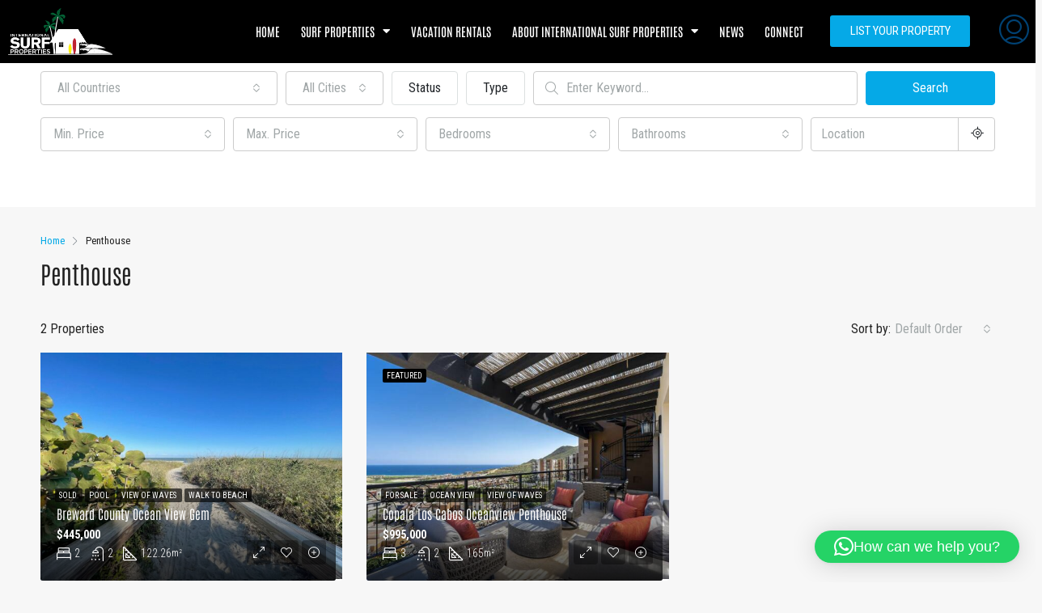

--- FILE ---
content_type: text/html; charset=UTF-8
request_url: https://www.internationalsurfproperties.com/property-type/penthouse/
body_size: 32722
content:
<!doctype html>
<html lang="en-US">
<head>
	<meta charset="UTF-8" />
	<meta name="viewport" content="width=device-width, initial-scale=1.0" />
	<link rel="profile" href="https://gmpg.org/xfn/11" />
    <meta name="format-detection" content="telephone=no">
	<meta name='robots' content='index, follow, max-image-preview:large, max-snippet:-1, max-video-preview:-1' />

	<!-- This site is optimized with the Yoast SEO plugin v26.8 - https://yoast.com/product/yoast-seo-wordpress/ -->
	<title>Penthouse Archives - International Surf Properties</title>
	<link rel="canonical" href="https://www.internationalsurfproperties.com/property-type/penthouse/" />
	<meta property="og:locale" content="en_US" />
	<meta property="og:type" content="article" />
	<meta property="og:title" content="Penthouse Archives - International Surf Properties" />
	<meta property="og:url" content="https://www.internationalsurfproperties.com/property-type/penthouse/" />
	<meta property="og:site_name" content="International Surf Properties" />
	<meta name="twitter:card" content="summary_large_image" />
	<meta name="twitter:site" content="@IntSurfProps" />
	<script type="application/ld+json" class="yoast-schema-graph">{"@context":"https://schema.org","@graph":[{"@type":"CollectionPage","@id":"https://www.internationalsurfproperties.com/property-type/penthouse/","url":"https://www.internationalsurfproperties.com/property-type/penthouse/","name":"Penthouse Archives - International Surf Properties","isPartOf":{"@id":"https://www.internationalsurfproperties.com/#website"},"primaryImageOfPage":{"@id":"https://www.internationalsurfproperties.com/property-type/penthouse/#primaryimage"},"image":{"@id":"https://www.internationalsurfproperties.com/property-type/penthouse/#primaryimage"},"thumbnailUrl":"https://www.internationalsurfproperties.com/wp-content/uploads/2024/06/fachada-2.jpg","breadcrumb":{"@id":"https://www.internationalsurfproperties.com/property-type/penthouse/#breadcrumb"},"inLanguage":"en-US"},{"@type":"ImageObject","inLanguage":"en-US","@id":"https://www.internationalsurfproperties.com/property-type/penthouse/#primaryimage","url":"https://www.internationalsurfproperties.com/wp-content/uploads/2024/06/fachada-2.jpg","contentUrl":"https://www.internationalsurfproperties.com/wp-content/uploads/2024/06/fachada-2.jpg","width":640,"height":480},{"@type":"BreadcrumbList","@id":"https://www.internationalsurfproperties.com/property-type/penthouse/#breadcrumb","itemListElement":[{"@type":"ListItem","position":1,"name":"Home","item":"https://www.internationalsurfproperties.com/"},{"@type":"ListItem","position":2,"name":"Penthouse"}]},{"@type":"WebSite","@id":"https://www.internationalsurfproperties.com/#website","url":"https://www.internationalsurfproperties.com/","name":"International Surf Properties","description":"Homes, villas, lots, and investments for sale &amp; rent near the best surf breaks","publisher":{"@id":"https://www.internationalsurfproperties.com/#organization"},"potentialAction":[{"@type":"SearchAction","target":{"@type":"EntryPoint","urlTemplate":"https://www.internationalsurfproperties.com/?s={search_term_string}"},"query-input":{"@type":"PropertyValueSpecification","valueRequired":true,"valueName":"search_term_string"}}],"inLanguage":"en-US"},{"@type":"Organization","@id":"https://www.internationalsurfproperties.com/#organization","name":"International Surf Properties","url":"https://www.internationalsurfproperties.com/","logo":{"@type":"ImageObject","inLanguage":"en-US","@id":"https://www.internationalsurfproperties.com/#/schema/logo/image/","url":"https://www.internationalsurfproperties.com/wp-content/uploads/2021/01/ISP_Logo_Linear_Color_Left.png","contentUrl":"https://www.internationalsurfproperties.com/wp-content/uploads/2021/01/ISP_Logo_Linear_Color_Left.png","width":1706,"height":763,"caption":"International Surf Properties"},"image":{"@id":"https://www.internationalsurfproperties.com/#/schema/logo/image/"},"sameAs":["https://www.facebook.com/surfproperties","https://x.com/IntSurfProps","https://www.instagram.com/internationalsurfproperties/","https://www.linkedin.com/company/18025019","https://www.youtube.com/channel/UCEm3KIxu_gsZwY3RPDLQk-w?view_as=subscriber"]}]}</script>
	<!-- / Yoast SEO plugin. -->


<link rel='dns-prefetch' href='//www.googletagmanager.com' />
<link rel='dns-prefetch' href='//fonts.googleapis.com' />
<link rel='preconnect' href='https://fonts.gstatic.com' crossorigin />
<link rel="alternate" type="application/rss+xml" title="International Surf Properties &raquo; Feed" href="https://www.internationalsurfproperties.com/feed/" />
<link rel="alternate" type="application/rss+xml" title="International Surf Properties &raquo; Comments Feed" href="https://www.internationalsurfproperties.com/comments/feed/" />
<link rel="alternate" type="application/rss+xml" title="International Surf Properties &raquo; Penthouse Type Feed" href="https://www.internationalsurfproperties.com/property-type/penthouse/feed/" />
<style id='wp-img-auto-sizes-contain-inline-css' type='text/css'>
img:is([sizes=auto i],[sizes^="auto," i]){contain-intrinsic-size:3000px 1500px}
/*# sourceURL=wp-img-auto-sizes-contain-inline-css */
</style>

<style id='wp-emoji-styles-inline-css' type='text/css'>

	img.wp-smiley, img.emoji {
		display: inline !important;
		border: none !important;
		box-shadow: none !important;
		height: 1em !important;
		width: 1em !important;
		margin: 0 0.07em !important;
		vertical-align: -0.1em !important;
		background: none !important;
		padding: 0 !important;
	}
/*# sourceURL=wp-emoji-styles-inline-css */
</style>
<link rel='stylesheet' id='wp-block-library-css' href='https://www.internationalsurfproperties.com/wp-includes/css/dist/block-library/style.min.css' type='text/css' media='all' />
<style id='classic-theme-styles-inline-css' type='text/css'>
/*! This file is auto-generated */
.wp-block-button__link{color:#fff;background-color:#32373c;border-radius:9999px;box-shadow:none;text-decoration:none;padding:calc(.667em + 2px) calc(1.333em + 2px);font-size:1.125em}.wp-block-file__button{background:#32373c;color:#fff;text-decoration:none}
/*# sourceURL=/wp-includes/css/classic-themes.min.css */
</style>
<style id='global-styles-inline-css' type='text/css'>
:root{--wp--preset--aspect-ratio--square: 1;--wp--preset--aspect-ratio--4-3: 4/3;--wp--preset--aspect-ratio--3-4: 3/4;--wp--preset--aspect-ratio--3-2: 3/2;--wp--preset--aspect-ratio--2-3: 2/3;--wp--preset--aspect-ratio--16-9: 16/9;--wp--preset--aspect-ratio--9-16: 9/16;--wp--preset--color--black: #000000;--wp--preset--color--cyan-bluish-gray: #abb8c3;--wp--preset--color--white: #ffffff;--wp--preset--color--pale-pink: #f78da7;--wp--preset--color--vivid-red: #cf2e2e;--wp--preset--color--luminous-vivid-orange: #ff6900;--wp--preset--color--luminous-vivid-amber: #fcb900;--wp--preset--color--light-green-cyan: #7bdcb5;--wp--preset--color--vivid-green-cyan: #00d084;--wp--preset--color--pale-cyan-blue: #8ed1fc;--wp--preset--color--vivid-cyan-blue: #0693e3;--wp--preset--color--vivid-purple: #9b51e0;--wp--preset--gradient--vivid-cyan-blue-to-vivid-purple: linear-gradient(135deg,rgb(6,147,227) 0%,rgb(155,81,224) 100%);--wp--preset--gradient--light-green-cyan-to-vivid-green-cyan: linear-gradient(135deg,rgb(122,220,180) 0%,rgb(0,208,130) 100%);--wp--preset--gradient--luminous-vivid-amber-to-luminous-vivid-orange: linear-gradient(135deg,rgb(252,185,0) 0%,rgb(255,105,0) 100%);--wp--preset--gradient--luminous-vivid-orange-to-vivid-red: linear-gradient(135deg,rgb(255,105,0) 0%,rgb(207,46,46) 100%);--wp--preset--gradient--very-light-gray-to-cyan-bluish-gray: linear-gradient(135deg,rgb(238,238,238) 0%,rgb(169,184,195) 100%);--wp--preset--gradient--cool-to-warm-spectrum: linear-gradient(135deg,rgb(74,234,220) 0%,rgb(151,120,209) 20%,rgb(207,42,186) 40%,rgb(238,44,130) 60%,rgb(251,105,98) 80%,rgb(254,248,76) 100%);--wp--preset--gradient--blush-light-purple: linear-gradient(135deg,rgb(255,206,236) 0%,rgb(152,150,240) 100%);--wp--preset--gradient--blush-bordeaux: linear-gradient(135deg,rgb(254,205,165) 0%,rgb(254,45,45) 50%,rgb(107,0,62) 100%);--wp--preset--gradient--luminous-dusk: linear-gradient(135deg,rgb(255,203,112) 0%,rgb(199,81,192) 50%,rgb(65,88,208) 100%);--wp--preset--gradient--pale-ocean: linear-gradient(135deg,rgb(255,245,203) 0%,rgb(182,227,212) 50%,rgb(51,167,181) 100%);--wp--preset--gradient--electric-grass: linear-gradient(135deg,rgb(202,248,128) 0%,rgb(113,206,126) 100%);--wp--preset--gradient--midnight: linear-gradient(135deg,rgb(2,3,129) 0%,rgb(40,116,252) 100%);--wp--preset--font-size--small: 13px;--wp--preset--font-size--medium: 20px;--wp--preset--font-size--large: 36px;--wp--preset--font-size--x-large: 42px;--wp--preset--spacing--20: 0.44rem;--wp--preset--spacing--30: 0.67rem;--wp--preset--spacing--40: 1rem;--wp--preset--spacing--50: 1.5rem;--wp--preset--spacing--60: 2.25rem;--wp--preset--spacing--70: 3.38rem;--wp--preset--spacing--80: 5.06rem;--wp--preset--shadow--natural: 6px 6px 9px rgba(0, 0, 0, 0.2);--wp--preset--shadow--deep: 12px 12px 50px rgba(0, 0, 0, 0.4);--wp--preset--shadow--sharp: 6px 6px 0px rgba(0, 0, 0, 0.2);--wp--preset--shadow--outlined: 6px 6px 0px -3px rgb(255, 255, 255), 6px 6px rgb(0, 0, 0);--wp--preset--shadow--crisp: 6px 6px 0px rgb(0, 0, 0);}:where(.is-layout-flex){gap: 0.5em;}:where(.is-layout-grid){gap: 0.5em;}body .is-layout-flex{display: flex;}.is-layout-flex{flex-wrap: wrap;align-items: center;}.is-layout-flex > :is(*, div){margin: 0;}body .is-layout-grid{display: grid;}.is-layout-grid > :is(*, div){margin: 0;}:where(.wp-block-columns.is-layout-flex){gap: 2em;}:where(.wp-block-columns.is-layout-grid){gap: 2em;}:where(.wp-block-post-template.is-layout-flex){gap: 1.25em;}:where(.wp-block-post-template.is-layout-grid){gap: 1.25em;}.has-black-color{color: var(--wp--preset--color--black) !important;}.has-cyan-bluish-gray-color{color: var(--wp--preset--color--cyan-bluish-gray) !important;}.has-white-color{color: var(--wp--preset--color--white) !important;}.has-pale-pink-color{color: var(--wp--preset--color--pale-pink) !important;}.has-vivid-red-color{color: var(--wp--preset--color--vivid-red) !important;}.has-luminous-vivid-orange-color{color: var(--wp--preset--color--luminous-vivid-orange) !important;}.has-luminous-vivid-amber-color{color: var(--wp--preset--color--luminous-vivid-amber) !important;}.has-light-green-cyan-color{color: var(--wp--preset--color--light-green-cyan) !important;}.has-vivid-green-cyan-color{color: var(--wp--preset--color--vivid-green-cyan) !important;}.has-pale-cyan-blue-color{color: var(--wp--preset--color--pale-cyan-blue) !important;}.has-vivid-cyan-blue-color{color: var(--wp--preset--color--vivid-cyan-blue) !important;}.has-vivid-purple-color{color: var(--wp--preset--color--vivid-purple) !important;}.has-black-background-color{background-color: var(--wp--preset--color--black) !important;}.has-cyan-bluish-gray-background-color{background-color: var(--wp--preset--color--cyan-bluish-gray) !important;}.has-white-background-color{background-color: var(--wp--preset--color--white) !important;}.has-pale-pink-background-color{background-color: var(--wp--preset--color--pale-pink) !important;}.has-vivid-red-background-color{background-color: var(--wp--preset--color--vivid-red) !important;}.has-luminous-vivid-orange-background-color{background-color: var(--wp--preset--color--luminous-vivid-orange) !important;}.has-luminous-vivid-amber-background-color{background-color: var(--wp--preset--color--luminous-vivid-amber) !important;}.has-light-green-cyan-background-color{background-color: var(--wp--preset--color--light-green-cyan) !important;}.has-vivid-green-cyan-background-color{background-color: var(--wp--preset--color--vivid-green-cyan) !important;}.has-pale-cyan-blue-background-color{background-color: var(--wp--preset--color--pale-cyan-blue) !important;}.has-vivid-cyan-blue-background-color{background-color: var(--wp--preset--color--vivid-cyan-blue) !important;}.has-vivid-purple-background-color{background-color: var(--wp--preset--color--vivid-purple) !important;}.has-black-border-color{border-color: var(--wp--preset--color--black) !important;}.has-cyan-bluish-gray-border-color{border-color: var(--wp--preset--color--cyan-bluish-gray) !important;}.has-white-border-color{border-color: var(--wp--preset--color--white) !important;}.has-pale-pink-border-color{border-color: var(--wp--preset--color--pale-pink) !important;}.has-vivid-red-border-color{border-color: var(--wp--preset--color--vivid-red) !important;}.has-luminous-vivid-orange-border-color{border-color: var(--wp--preset--color--luminous-vivid-orange) !important;}.has-luminous-vivid-amber-border-color{border-color: var(--wp--preset--color--luminous-vivid-amber) !important;}.has-light-green-cyan-border-color{border-color: var(--wp--preset--color--light-green-cyan) !important;}.has-vivid-green-cyan-border-color{border-color: var(--wp--preset--color--vivid-green-cyan) !important;}.has-pale-cyan-blue-border-color{border-color: var(--wp--preset--color--pale-cyan-blue) !important;}.has-vivid-cyan-blue-border-color{border-color: var(--wp--preset--color--vivid-cyan-blue) !important;}.has-vivid-purple-border-color{border-color: var(--wp--preset--color--vivid-purple) !important;}.has-vivid-cyan-blue-to-vivid-purple-gradient-background{background: var(--wp--preset--gradient--vivid-cyan-blue-to-vivid-purple) !important;}.has-light-green-cyan-to-vivid-green-cyan-gradient-background{background: var(--wp--preset--gradient--light-green-cyan-to-vivid-green-cyan) !important;}.has-luminous-vivid-amber-to-luminous-vivid-orange-gradient-background{background: var(--wp--preset--gradient--luminous-vivid-amber-to-luminous-vivid-orange) !important;}.has-luminous-vivid-orange-to-vivid-red-gradient-background{background: var(--wp--preset--gradient--luminous-vivid-orange-to-vivid-red) !important;}.has-very-light-gray-to-cyan-bluish-gray-gradient-background{background: var(--wp--preset--gradient--very-light-gray-to-cyan-bluish-gray) !important;}.has-cool-to-warm-spectrum-gradient-background{background: var(--wp--preset--gradient--cool-to-warm-spectrum) !important;}.has-blush-light-purple-gradient-background{background: var(--wp--preset--gradient--blush-light-purple) !important;}.has-blush-bordeaux-gradient-background{background: var(--wp--preset--gradient--blush-bordeaux) !important;}.has-luminous-dusk-gradient-background{background: var(--wp--preset--gradient--luminous-dusk) !important;}.has-pale-ocean-gradient-background{background: var(--wp--preset--gradient--pale-ocean) !important;}.has-electric-grass-gradient-background{background: var(--wp--preset--gradient--electric-grass) !important;}.has-midnight-gradient-background{background: var(--wp--preset--gradient--midnight) !important;}.has-small-font-size{font-size: var(--wp--preset--font-size--small) !important;}.has-medium-font-size{font-size: var(--wp--preset--font-size--medium) !important;}.has-large-font-size{font-size: var(--wp--preset--font-size--large) !important;}.has-x-large-font-size{font-size: var(--wp--preset--font-size--x-large) !important;}
:where(.wp-block-post-template.is-layout-flex){gap: 1.25em;}:where(.wp-block-post-template.is-layout-grid){gap: 1.25em;}
:where(.wp-block-term-template.is-layout-flex){gap: 1.25em;}:where(.wp-block-term-template.is-layout-grid){gap: 1.25em;}
:where(.wp-block-columns.is-layout-flex){gap: 2em;}:where(.wp-block-columns.is-layout-grid){gap: 2em;}
:root :where(.wp-block-pullquote){font-size: 1.5em;line-height: 1.6;}
/*# sourceURL=global-styles-inline-css */
</style>
<link rel='stylesheet' id='houzez-all-css-css' href='https://www.internationalsurfproperties.com/wp-content/themes/houzez/css/all-css.css' type='text/css' media='all' />
<link rel='stylesheet' id='font-awesome-5-all-css' href='https://www.internationalsurfproperties.com/wp-content/themes/houzez/css/font-awesome/css/all.min.css' type='text/css' media='all' />
<link rel='stylesheet' id='houzez-style-css' href='https://www.internationalsurfproperties.com/wp-content/themes/houzez/style.css' type='text/css' media='all' />
<style id='houzez-style-inline-css' type='text/css'>

        @media (min-width: 1200px) {
          .container {
              max-width: 1210px;
          }
        }
        body {
            font-family: Roboto Condensed;
            font-size: 16px;
            font-weight: 400;
            line-height: 24px;
            text-transform: none;
        }
        .main-nav,
        .dropdown-menu,
        .login-register,
        .btn.btn-create-listing,
        .logged-in-nav,
        .btn-phone-number {
          font-family: Anton;
          font-size: 13px;
          font-weight: 400;
          text-align: left;
          text-transform: capitalize;
        }

        .btn,
        .form-control,
        .bootstrap-select .text,
        .sort-by-title,
        .woocommerce ul.products li.product .button {
          font-family: Roboto Condensed;
          font-size: 16px; 
        }
        
        h1, h2, h3, h4, h5, h6, .item-title {
          font-family: Anton;
          font-weight: 400;
          text-transform: capitalize;
        }

        .post-content-wrap h1, .post-content-wrap h2, .post-content-wrap h3, .post-content-wrap h4, .post-content-wrap h5, .post-content-wrap h6 {
          font-weight: 400;
          text-transform: capitalize;
          text-align: ; 
        }

        .top-bar-wrap {
            font-family: Roboto Condensed;
            font-size: 15px;
            font-weight: 300;
            line-height: 25px;
            text-align: left;
            text-transform: none;   
        }
        .footer-wrap {
            font-family: Anton;
            font-size: 14px;
            font-weight: 400;
            line-height: 25px;
            text-align: left;
            text-transform: none;
        }
        
        .header-v1 .header-inner-wrap,
        .header-v1 .navbar-logged-in-wrap {
            line-height: 60px;
            height: 60px; 
        }
        .header-v2 .header-top .navbar {
          height: 110px; 
        }

        .header-v2 .header-bottom .header-inner-wrap,
        .header-v2 .header-bottom .navbar-logged-in-wrap {
          line-height: 54px;
          height: 54px; 
        }

        .header-v3 .header-top .header-inner-wrap,
        .header-v3 .header-top .header-contact-wrap {
          height: 80px;
          line-height: 80px; 
        }
        .header-v3 .header-bottom .header-inner-wrap,
        .header-v3 .header-bottom .navbar-logged-in-wrap {
          line-height: 54px;
          height: 54px; 
        }
        .header-v4 .header-inner-wrap,
        .header-v4 .navbar-logged-in-wrap {
          line-height: 90px;
          height: 90px; 
        }
        .header-v5 .header-top .header-inner-wrap,
        .header-v5 .header-top .navbar-logged-in-wrap {
          line-height: 110px;
          height: 110px; 
        }
        .header-v5 .header-bottom .header-inner-wrap {
          line-height: 54px;
          height: 54px; 
        }
        .header-v6 .header-inner-wrap,
        .header-v6 .navbar-logged-in-wrap {
          height: 60px;
          line-height: 60px; 
        }
        @media (min-width: 1200px) {
            .header-v5 .header-top .container {
                max-width: 1170px;
            }
        }
    
      body,
      .main-wrap,
      .fw-property-documents-wrap h3 span, 
      .fw-property-details-wrap h3 span {
        background-color: #f7f7f7; 
      }
      .houzez-main-wrap-v2, .main-wrap.agent-detail-page-v2 {
        background-color: #ffffff;
      }

       body,
      .form-control,
      .bootstrap-select .text,
      .item-title a,
      .listing-tabs .nav-tabs .nav-link,
      .item-wrap-v2 .item-amenities li span,
      .item-wrap-v2 .item-amenities li:before,
      .item-parallax-wrap .item-price-wrap,
      .list-view .item-body .item-price-wrap,
      .property-slider-item .item-price-wrap,
      .page-title-wrap .item-price-wrap,
      .agent-information .agent-phone span a,
      .property-overview-wrap ul li strong,
      .mobile-property-title .item-price-wrap .item-price,
      .fw-property-features-left li a,
      .lightbox-content-wrap .item-price-wrap,
      .blog-post-item-v1 .blog-post-title h3 a,
      .blog-post-content-widget h4 a,
      .property-item-widget .right-property-item-widget-wrap .item-price-wrap,
      .login-register-form .modal-header .login-register-tabs .nav-link.active,
      .agent-list-wrap .agent-list-content h2 a,
      .agent-list-wrap .agent-list-contact li a,
      .agent-contacts-wrap li a,
      .menu-edit-property li a,
      .statistic-referrals-list li a,
      .chart-nav .nav-pills .nav-link,
      .dashboard-table-properties td .property-payment-status,
      .dashboard-mobile-edit-menu-wrap .bootstrap-select > .dropdown-toggle.bs-placeholder,
      .payment-method-block .radio-tab .control-text,
      .post-title-wrap h2 a,
      .lead-nav-tab.nav-pills .nav-link,
      .deals-nav-tab.nav-pills .nav-link,
      .btn-light-grey-outlined:hover,
      button:not(.bs-placeholder) .filter-option-inner-inner,
      .fw-property-floor-plans-wrap .floor-plans-tabs a,
      .products > .product > .item-body > a,
      .woocommerce ul.products li.product .price,
      .woocommerce div.product p.price, 
      .woocommerce div.product span.price,
      .woocommerce #reviews #comments ol.commentlist li .meta,
      .woocommerce-MyAccount-navigation ul li a,
      .activitiy-item-close-button a,
      .property-section-wrap li a {
       color: #222222; 
     }


    
      a,
      a:hover,
      a:active,
      a:focus,
      .primary-text,
      .btn-clear,
      .btn-apply,
      .btn-primary-outlined,
      .btn-primary-outlined:before,
      .item-title a:hover,
      .sort-by .bootstrap-select .bs-placeholder,
      .sort-by .bootstrap-select > .btn,
      .sort-by .bootstrap-select > .btn:active,
      .page-link,
      .page-link:hover,
      .accordion-title:before,
      .blog-post-content-widget h4 a:hover,
      .agent-list-wrap .agent-list-content h2 a:hover,
      .agent-list-wrap .agent-list-contact li a:hover,
      .agent-contacts-wrap li a:hover,
      .agent-nav-wrap .nav-pills .nav-link,
      .dashboard-side-menu-wrap .side-menu-dropdown a.active,
      .menu-edit-property li a.active,
      .menu-edit-property li a:hover,
      .dashboard-statistic-block h3 .fa,
      .statistic-referrals-list li a:hover,
      .chart-nav .nav-pills .nav-link.active,
      .board-message-icon-wrap.active,
      .post-title-wrap h2 a:hover,
      .listing-switch-view .switch-btn.active,
      .item-wrap-v6 .item-price-wrap,
      .listing-v6 .list-view .item-body .item-price-wrap,
      .woocommerce nav.woocommerce-pagination ul li a, 
      .woocommerce nav.woocommerce-pagination ul li span,
      .woocommerce-MyAccount-navigation ul li a:hover,
      .property-schedule-tour-form-wrap .control input:checked ~ .control__indicator,
      .property-schedule-tour-form-wrap .control:hover,
      .property-walkscore-wrap-v2 .score-details .houzez-icon,
      .login-register .btn-icon-login-register + .dropdown-menu a,
      .activitiy-item-close-button a:hover,
      .property-section-wrap li a:hover,
      .agent-detail-page-v2 .agent-nav-wrap .nav-link.active,
      .property-lightbox-v2-sections-navigation .slick-prev, 
      .property-lightbox-v2-sections-navigation .slick-next,
      .property-lightbox-v2-sections-navigation .slick-slide.current-section,
      .property-lightbox-v2-sections-navigation .nav-link.active {
        color: #05a9e7; 
      }
      
      .agent-list-position a {
        color: #05a9e7; 
      }

      .control input:checked ~ .control__indicator,
      .top-banner-wrap .nav-pills .nav-link,
      .btn-primary-outlined:hover,
      .page-item.active .page-link,
      .slick-prev:hover,
      .slick-prev:focus,
      .slick-next:hover,
      .slick-next:focus,
      .mobile-property-tools .nav-pills .nav-link.active,
      .login-register-form .modal-header,
      .agent-nav-wrap .nav-pills .nav-link.active,
      .board-message-icon-wrap .notification-circle,
      .primary-label,
      .fc-event, .fc-event-dot,
      .compare-table .table-hover > tbody > tr:hover,
      .post-tag,
      .datepicker table tr td.active.active,
      .datepicker table tr td.active.disabled,
      .datepicker table tr td.active.disabled.active,
      .datepicker table tr td.active.disabled.disabled,
      .datepicker table tr td.active.disabled:active,
      .datepicker table tr td.active.disabled:hover,
      .datepicker table tr td.active.disabled:hover.active,
      .datepicker table tr td.active.disabled:hover.disabled,
      .datepicker table tr td.active.disabled:hover:active,
      .datepicker table tr td.active.disabled:hover:hover,
      .datepicker table tr td.active.disabled:hover[disabled],
      .datepicker table tr td.active.disabled[disabled],
      .datepicker table tr td.active:active,
      .datepicker table tr td.active:hover,
      .datepicker table tr td.active:hover.active,
      .datepicker table tr td.active:hover.disabled,
      .datepicker table tr td.active:hover:active,
      .datepicker table tr td.active:hover:hover,
      .datepicker table tr td.active:hover[disabled],
      .datepicker table tr td.active[disabled],
      .ui-slider-horizontal .ui-slider-range,
      .btn-bubble {
        background-color: #05a9e7; 
      }

      .control input:checked ~ .control__indicator,
      .btn-primary-outlined,
      .page-item.active .page-link,
      .mobile-property-tools .nav-pills .nav-link.active,
      .agent-nav-wrap .nav-pills .nav-link,
      .agent-nav-wrap .nav-pills .nav-link.active,
      .chart-nav .nav-pills .nav-link.active,
      .dashaboard-snake-nav .step-block.active,
      .fc-event,
      .fc-event-dot,
      .property-schedule-tour-form-wrap .control input:checked ~ .control__indicator,
      .agent-detail-page-v2 .agent-nav-wrap .nav-link.active {
        border-color: #05a9e7; 
      }

      .slick-arrow:hover {
        background-color: rgba(5,169,231,0.84); 
      }

      .slick-arrow {
        background-color: #05a9e7; 
      }

      .property-banner .nav-pills .nav-link.active {
        background-color: rgba(5,169,231,0.84) !important; 
      }

      .property-navigation-wrap a.active {
        color: #05a9e7;
        -webkit-box-shadow: inset 0 -3px #05a9e7;
        box-shadow: inset 0 -3px #05a9e7; 
      }

      .btn-primary,
      .fc-button-primary,
      .woocommerce nav.woocommerce-pagination ul li a:focus, 
      .woocommerce nav.woocommerce-pagination ul li a:hover, 
      .woocommerce nav.woocommerce-pagination ul li span.current {
        color: #fff;
        background-color: #05a9e7;
        border-color: #05a9e7; 
      }
      .btn-primary:focus, .btn-primary:focus:active,
      .fc-button-primary:focus,
      .fc-button-primary:focus:active {
        color: #fff;
        background-color: #05a9e7;
        border-color: #05a9e7; 
      }
      .btn-primary:hover,
      .fc-button-primary:hover {
        color: #fff;
        background-color: #05a9e7;
        border-color: #05a9e7; 
      }
      .btn-primary:active, 
      .btn-primary:not(:disabled):not(:disabled):active,
      .fc-button-primary:active,
      .fc-button-primary:not(:disabled):not(:disabled):active {
        color: #fff;
        background-color: #05a9e7;
        border-color: #05a9e7; 
      }

      .btn-secondary,
      .woocommerce span.onsale,
      .woocommerce ul.products li.product .button,
      .woocommerce #respond input#submit.alt, 
      .woocommerce a.button.alt, 
      .woocommerce button.button.alt, 
      .woocommerce input.button.alt,
      .woocommerce #review_form #respond .form-submit input,
      .woocommerce #respond input#submit, 
      .woocommerce a.button, 
      .woocommerce button.button, 
      .woocommerce input.button {
        color: #fff;
        background-color: #05a9e7;
        border-color: #05a9e7; 
      }
      .woocommerce ul.products li.product .button:focus,
      .woocommerce ul.products li.product .button:active,
      .woocommerce #respond input#submit.alt:focus, 
      .woocommerce a.button.alt:focus, 
      .woocommerce button.button.alt:focus, 
      .woocommerce input.button.alt:focus,
      .woocommerce #respond input#submit.alt:active, 
      .woocommerce a.button.alt:active, 
      .woocommerce button.button.alt:active, 
      .woocommerce input.button.alt:active,
      .woocommerce #review_form #respond .form-submit input:focus,
      .woocommerce #review_form #respond .form-submit input:active,
      .woocommerce #respond input#submit:active, 
      .woocommerce a.button:active, 
      .woocommerce button.button:active, 
      .woocommerce input.button:active,
      .woocommerce #respond input#submit:focus, 
      .woocommerce a.button:focus, 
      .woocommerce button.button:focus, 
      .woocommerce input.button:focus {
        color: #fff;
        background-color: #05a9e7;
        border-color: #05a9e7; 
      }
      .btn-secondary:hover,
      .woocommerce ul.products li.product .button:hover,
      .woocommerce #respond input#submit.alt:hover, 
      .woocommerce a.button.alt:hover, 
      .woocommerce button.button.alt:hover, 
      .woocommerce input.button.alt:hover,
      .woocommerce #review_form #respond .form-submit input:hover,
      .woocommerce #respond input#submit:hover, 
      .woocommerce a.button:hover, 
      .woocommerce button.button:hover, 
      .woocommerce input.button:hover {
        color: #fff;
        background-color: #05a9e7;
        border-color: #05a9e7; 
      }
      .btn-secondary:active, 
      .btn-secondary:not(:disabled):not(:disabled):active {
        color: #fff;
        background-color: #05a9e7;
        border-color: #05a9e7; 
      }

      .btn-primary-outlined {
        color: #05a9e7;
        background-color: transparent;
        border-color: #05a9e7; 
      }
      .btn-primary-outlined:focus, .btn-primary-outlined:focus:active {
        color: #05a9e7;
        background-color: transparent;
        border-color: #05a9e7; 
      }
      .btn-primary-outlined:hover {
        color: #fff;
        background-color: #05a9e7;
        border-color: #05a9e7; 
      }
      .btn-primary-outlined:active, .btn-primary-outlined:not(:disabled):not(:disabled):active {
        color: #05a9e7;
        background-color: rgba(26, 26, 26, 0);
        border-color: #05a9e7; 
      }

      .btn-secondary-outlined {
        color: #05a9e7;
        background-color: transparent;
        border-color: #05a9e7; 
      }
      .btn-secondary-outlined:focus, .btn-secondary-outlined:focus:active {
        color: #05a9e7;
        background-color: transparent;
        border-color: #05a9e7; 
      }
      .btn-secondary-outlined:hover {
        color: #fff;
        background-color: #05a9e7;
        border-color: #05a9e7; 
      }
      .btn-secondary-outlined:active, .btn-secondary-outlined:not(:disabled):not(:disabled):active {
        color: #05a9e7;
        background-color: rgba(26, 26, 26, 0);
        border-color: #05a9e7; 
      }

      .btn-call {
        color: #05a9e7;
        background-color: transparent;
        border-color: #05a9e7; 
      }
      .btn-call:focus, .btn-call:focus:active {
        color: #05a9e7;
        background-color: transparent;
        border-color: #05a9e7; 
      }
      .btn-call:hover {
        color: #05a9e7;
        background-color: rgba(26, 26, 26, 0);
        border-color: #05a9e7; 
      }
      .btn-call:active, .btn-call:not(:disabled):not(:disabled):active {
        color: #05a9e7;
        background-color: rgba(26, 26, 26, 0);
        border-color: #05a9e7; 
      }
      .icon-delete .btn-loader:after{
          border-color: #05a9e7 transparent #05a9e7 transparent
      }
    
      .header-v1 {
        background-color: #004274;
        border-bottom: 1px solid #004274; 
      }

      .header-v1 a.nav-link {
        color: #ffffff; 
      }

      .header-v1 a.nav-link:hover,
      .header-v1 a.nav-link:active {
        color: #00aeff;
        background-color: rgba(255,255,255,0.2); 
      }
      .header-desktop .main-nav .nav-link {
          letter-spacing: 0.0px;
      }
    
      .header-v2 .header-top,
      .header-v5 .header-top,
      .header-v2 .header-contact-wrap {
        background-color: #ffffff; 
      }

      .header-v2 .header-bottom, 
      .header-v5 .header-bottom {
        background-color: #004274;
      }

      .header-v2 .header-contact-wrap .header-contact-right, .header-v2 .header-contact-wrap .header-contact-right a, .header-contact-right a:hover, header-contact-right a:active {
        color: #004274; 
      }

      .header-v2 .header-contact-left {
        color: #004274; 
      }

      .header-v2 .header-bottom,
      .header-v2 .navbar-nav > li,
      .header-v2 .navbar-nav > li:first-of-type,
      .header-v5 .header-bottom,
      .header-v5 .navbar-nav > li,
      .header-v5 .navbar-nav > li:first-of-type {
        border-color: rgba(255,255,255,0.2);
      }

      .header-v2 a.nav-link,
      .header-v5 a.nav-link {
        color: #ffffff; 
      }

      .header-v2 a.nav-link:hover,
      .header-v2 a.nav-link:active,
      .header-v5 a.nav-link:hover,
      .header-v5 a.nav-link:active {
        color: #00aeff;
        background-color: rgba(255,255,255,0.2); 
      }

      .header-v2 .header-contact-right a:hover, 
      .header-v2 .header-contact-right a:active,
      .header-v3 .header-contact-right a:hover, 
      .header-v3 .header-contact-right a:active {
        background-color: transparent;
      }

      .header-v2 .header-social-icons a,
      .header-v5 .header-social-icons a {
        color: #004274; 
      }
    
      .header-v3 .header-top {
        background-color: #004274; 
      }

      .header-v3 .header-bottom {
        background-color: #004272; 
      }

      .header-v3 .header-contact,
      .header-v3-mobile {
        background-color: #00aeef;
        color: #ffffff; 
      }

      .header-v3 .header-bottom,
      .header-v3 .login-register,
      .header-v3 .navbar-nav > li,
      .header-v3 .navbar-nav > li:first-of-type {
        border-color: ; 
      }

      .header-v3 a.nav-link, 
      .header-v3 .header-contact-right a:hover, .header-v3 .header-contact-right a:active {
        color: #ffffff; 
      }

      .header-v3 a.nav-link:hover,
      .header-v3 a.nav-link:active {
        color: #00aeff;
        background-color: rgba(255,255,255,0.2); 
      }

      .header-v3 .header-social-icons a {
        color: #FFFFFF; 
      }
    
      .header-v4 {
        background-color: #000a16; 
      }

      .header-v4 a.nav-link {
        color: #ffffff; 
      }

      .header-v4 a.nav-link:hover,
      .header-v4 a.nav-link:active {
        color: #ffffff;
        background-color: rgba(255,255,255,0.2); 
      }
    
      .header-v6 .header-top {
        background-color: #00AEEF; 
      }

      .header-v6 a.nav-link {
        color: #FFFFFF; 
      }

      .header-v6 a.nav-link:hover,
      .header-v6 a.nav-link:active {
        color: #00aeff;
        background-color: rgba(255,255,255,0.2); 
      }

      .header-v6 .header-social-icons a {
        color: #FFFFFF; 
      }
    
      .header-mobile {
        background-color: #000000; 
      }
      .header-mobile .toggle-button-left,
      .header-mobile .toggle-button-right {
        color: #ffffff; 
      }

      .nav-mobile .logged-in-nav a,
      .nav-mobile .main-nav,
      .nav-mobile .navi-login-register {
        background-color: #ffffff; 
      }

      .nav-mobile .logged-in-nav a,
      .nav-mobile .main-nav .nav-item .nav-item a,
      .nav-mobile .main-nav .nav-item a,
      .navi-login-register .main-nav .nav-item a {
        color: #000000;
        border-bottom: 1px solid #ffffff;
        background-color: #ffffff;
      }

      .nav-mobile .btn-create-listing,
      .navi-login-register .btn-create-listing {
        color: #fff;
        border: 1px solid #05a9e7;
        background-color: #05a9e7; 
      }

      .nav-mobile .btn-create-listing:hover, .nav-mobile .btn-create-listing:active,
      .navi-login-register .btn-create-listing:hover,
      .navi-login-register .btn-create-listing:active {
        color: #fff;
        border: 1px solid #05a9e7;
        background-color: rgba(0, 174, 255, 0.65); 
      }
    
      .header-transparent-wrap .header-v4 {
        background-color: transparent;
        border-bottom: 1px none rgba(255,255,255,0.3); 
      }

      .header-transparent-wrap .header-v4 a {
        color: #ffffff; 
      }

      .header-transparent-wrap .header-v4 a:hover,
      .header-transparent-wrap .header-v4 a:active {
        color: #77c720;
        background-color: rgba(255, 255, 255, 0.1); 
      }
    
      .main-nav .navbar-nav .nav-item .dropdown-menu,
      .login-register .login-register-nav li .dropdown-menu {
        background-color: rgba(255,255,255,0.95); 
      }

      .login-register .login-register-nav li .dropdown-menu:before {
          border-left-color: rgba(255,255,255,0.95);
          border-top-color: rgba(255,255,255,0.95);
      }

      .main-nav .navbar-nav .nav-item .nav-item a,
      .login-register .login-register-nav li .dropdown-menu .nav-item a {
        color: #2e3e49;
        border-bottom: 1px solid #e6e6e6; 
      }

      .main-nav .navbar-nav .nav-item .nav-item a:hover,
      .main-nav .navbar-nav .nav-item .nav-item a:active,
      .login-register .login-register-nav li .dropdown-menu .nav-item a:hover {
        color: #00aeef; 
      }
      .main-nav .navbar-nav .nav-item .nav-item a:hover,
      .main-nav .navbar-nav .nav-item .nav-item a:active,
      .login-register .login-register-nav li .dropdown-menu .nav-item a:hover {
          background-color: rgba(0, 174, 255, 0.1);
      }
    
      .header-main-wrap .btn-create-listing {
        color: #000000;
        border: 1px solid #ffffff;
        background-color: #ffffff; 
      }

      .header-main-wrap .btn-create-listing:hover,
      .header-main-wrap .btn-create-listing:active {
        color: rgba(0,0,0,1);
        border: 1px solid #ffffff;
        background-color: rgba(252,252,252,1); 
      }
    
      .header-transparent-wrap .header-v4 .btn-create-listing {
        color: #ffffff;
        border: 1px solid #ffffff;
        background-color: rgba(255,255,255,0.2); 
      }

      .header-transparent-wrap .header-v4 .btn-create-listing:hover,
      .header-transparent-wrap .header-v4 .btn-create-listing:active {
        color: rgba(255,255,255,1);
        border: 1px solid #00AEEF;
        background-color: rgba(0,174,239,1); 
      }
    
      .header-transparent-wrap .logged-in-nav a,
      .logged-in-nav a {
        color: #2e3e49;
        border-color: #e6e6e6;
        background-color: #FFFFFF; 
      }

      .header-transparent-wrap .logged-in-nav a:hover,
      .header-transparent-wrap .logged-in-nav a:active,
      .logged-in-nav a:hover,
      .logged-in-nav a:active {
        color: #2e3e49;
        background-color: rgba(204,204,204,0.15);
        border-color: #e6e6e6; 
      }
    
      .form-control::-webkit-input-placeholder,
      .search-banner-wrap ::-webkit-input-placeholder,
      .advanced-search ::-webkit-input-placeholder,
      .advanced-search-banner-wrap ::-webkit-input-placeholder,
      .overlay-search-advanced-module ::-webkit-input-placeholder {
        color: #a1a7a8; 
      }
      .bootstrap-select > .dropdown-toggle.bs-placeholder, 
      .bootstrap-select > .dropdown-toggle.bs-placeholder:active, 
      .bootstrap-select > .dropdown-toggle.bs-placeholder:focus, 
      .bootstrap-select > .dropdown-toggle.bs-placeholder:hover {
        color: #a1a7a8; 
      }
      .form-control::placeholder,
      .search-banner-wrap ::-webkit-input-placeholder,
      .advanced-search ::-webkit-input-placeholder,
      .advanced-search-banner-wrap ::-webkit-input-placeholder,
      .overlay-search-advanced-module ::-webkit-input-placeholder {
        color: #a1a7a8; 
      }

      .search-banner-wrap ::-moz-placeholder,
      .advanced-search ::-moz-placeholder,
      .advanced-search-banner-wrap ::-moz-placeholder,
      .overlay-search-advanced-module ::-moz-placeholder {
        color: #a1a7a8; 
      }

      .search-banner-wrap :-ms-input-placeholder,
      .advanced-search :-ms-input-placeholder,
      .advanced-search-banner-wrap ::-ms-input-placeholder,
      .overlay-search-advanced-module ::-ms-input-placeholder {
        color: #a1a7a8; 
      }

      .search-banner-wrap :-moz-placeholder,
      .advanced-search :-moz-placeholder,
      .advanced-search-banner-wrap :-moz-placeholder,
      .overlay-search-advanced-module :-moz-placeholder {
        color: #a1a7a8; 
      }

      .advanced-search .form-control,
      .advanced-search .bootstrap-select > .btn,
      .location-trigger,
      .vertical-search-wrap .form-control,
      .vertical-search-wrap .bootstrap-select > .btn,
      .step-search-wrap .form-control,
      .step-search-wrap .bootstrap-select > .btn,
      .advanced-search-banner-wrap .form-control,
      .advanced-search-banner-wrap .bootstrap-select > .btn,
      .search-banner-wrap .form-control,
      .search-banner-wrap .bootstrap-select > .btn,
      .overlay-search-advanced-module .form-control,
      .overlay-search-advanced-module .bootstrap-select > .btn,
      .advanced-search-v2 .advanced-search-btn,
      .advanced-search-v2 .advanced-search-btn:hover {
        border-color: #cccccc; 
      }

      .advanced-search-nav,
      .search-expandable,
      .overlay-search-advanced-module {
        background-color: #FFFFFF; 
      }
      .btn-search {
        color: #ffffff;
        background-color: #000000;
        border-color: #77c720;
      }
      .btn-search:hover, .btn-search:active  {
        color: #ffffff;
        background-color: #007baf;
        border-color: #007baf;
      }
      .advanced-search-btn {
        color: #666666;
        background-color: #ffffff;
        border-color: #dce0e0; 
      }
      .advanced-search-btn:hover, .advanced-search-btn:active {
        color: #000000;
        background-color: #ffffff;
        border-color: #dce0e0; 
      }
      .advanced-search-btn:focus {
        color: #666666;
        background-color: #ffffff;
        border-color: #dce0e0; 
      }
      .search-expandable-label {
        color: #ffffff;
        background-color: #ff6e00;
      }
      .advanced-search-nav {
        padding-top: 10px;
        padding-bottom: 10px;
      }
      .features-list-wrap .control--checkbox,
      .features-list-wrap .control--radio,
      .range-text, 
      .features-list-wrap .control--checkbox, 
      .features-list-wrap .btn-features-list, 
      .overlay-search-advanced-module .search-title, 
      .overlay-search-advanced-module .overlay-search-module-close {
          color: #FFFFFF;
      }
      .advanced-search-half-map {
        background-color: #FFFFFF; 
      }
      .advanced-search-half-map .range-text, 
      .advanced-search-half-map .features-list-wrap .control--checkbox, 
      .advanced-search-half-map .features-list-wrap .btn-features-list {
          color: #222222;
      }
    
      .save-search-btn {
          border-color: #28a745 ;
          background-color: #28a745 ;
          color: #ffffff ;
      }
      .save-search-btn:hover,
      .save-search-btn:active {
          border-color: #28a745;
          background-color: #28a745 ;
          color: #ffffff ;
      }
    .label-featured {
      background-color: #000000;
      color: #ffffff; 
    }
    
    .dashboard-side-wrap {
      background-color: #05a9e7; 
    }

    .side-menu a {
      color: #ffffff; 
    }

    .side-menu a.active,
    .side-menu .side-menu-parent-selected > a,
    .side-menu-dropdown a,
    .side-menu a:hover {
      color: #ffffff; 
    }
    .dashboard-side-menu-wrap .side-menu-dropdown a.active {
      color: #ffffff
    }
    
      .detail-wrap {
        background-color: rgba(119,199,32,0.1);
        border-color: #000000; 
      }
    .top-bar-wrap,
    .top-bar-wrap .dropdown-menu,
    .switcher-wrap .dropdown-menu {
      background-color: #000a16;
    }
    .top-bar-wrap a,
    .top-bar-contact,
    .top-bar-slogan,
    .top-bar-wrap .btn,
    .top-bar-wrap .dropdown-menu,
    .switcher-wrap .dropdown-menu,
    .top-bar-wrap .navbar-toggler {
      color: #ffffff;
    }
    .top-bar-wrap a:hover,
    .top-bar-wrap a:active,
    .top-bar-wrap .btn:hover,
    .top-bar-wrap .btn:active,
    .top-bar-wrap .dropdown-menu li:hover,
    .top-bar-wrap .dropdown-menu li:active,
    .switcher-wrap .dropdown-menu li:hover,
    .switcher-wrap .dropdown-menu li:active {
      color: rgba(119,199,32,1);
    }
    .class-energy-indicator:nth-child(1) {
        background-color: #33a357;
    }
    .class-energy-indicator:nth-child(2) {
        background-color: #79b752;
    }
    .class-energy-indicator:nth-child(3) {
        background-color: #c3d545;
    }
    .class-energy-indicator:nth-child(4) {
        background-color: #fff12c;
    }
    .class-energy-indicator:nth-child(5) {
        background-color: #edb731;
    }
    .class-energy-indicator:nth-child(6) {
        background-color: #d66f2c;
    }
    .class-energy-indicator:nth-child(7) {
        background-color: #cc232a;
    }
    .class-energy-indicator:nth-child(8) {
        background-color: #cc232a;
    }
    .class-energy-indicator:nth-child(9) {
        background-color: #cc232a;
    }
    .class-energy-indicator:nth-child(10) {
        background-color: #cc232a;
    }
    
      .agent-detail-page-v2 .agent-profile-wrap { background-color:#0e4c7b }
      .agent-detail-page-v2 .agent-list-position a, .agent-detail-page-v2 .agent-profile-header h1, .agent-detail-page-v2 .rating-score-text, .agent-detail-page-v2 .agent-profile-address address, .agent-detail-page-v2 .badge-success { color:#ffffff }

      .agent-detail-page-v2 .all-reviews, .agent-detail-page-v2 .agent-profile-cta a { color:#00aeff }
    
    .footer-top-wrap {
      background-color: #000000; 
    }

    .footer-bottom-wrap {
      background-color: #002935; 
    }

    .footer-top-wrap,
    .footer-top-wrap a,
    .footer-bottom-wrap,
    .footer-bottom-wrap a,
    .footer-top-wrap .property-item-widget .right-property-item-widget-wrap .item-amenities,
    .footer-top-wrap .property-item-widget .right-property-item-widget-wrap .item-price-wrap,
    .footer-top-wrap .blog-post-content-widget h4 a,
    .footer-top-wrap .blog-post-content-widget,
    .footer-top-wrap .form-tools .control,
    .footer-top-wrap .slick-dots li.slick-active button:before,
    .footer-top-wrap .slick-dots li button::before,
    .footer-top-wrap .widget ul:not(.item-amenities):not(.item-price-wrap):not(.contact-list):not(.dropdown-menu):not(.nav-tabs) li span {
      color: #ffffff; 
    }
    
          .footer-top-wrap a:hover,
          .footer-bottom-wrap a:hover,
          .footer-top-wrap .blog-post-content-widget h4 a:hover {
            color: rgba(249,249,249,1); 
          }
        .houzez-osm-cluster {
            background-image: url(https://www.internationalsurfproperties.com/wp-content/uploads/2025/11/clustor.png);
            text-align: center;
            color: #fff;
            width: 48px;
            height: 48px;
            line-height: 48px;
        }
    #qlwapp.qlwapp-bottom-left, #qlwapp.qlwapp-bottom-right {
    bottom: 60px !important;
}

.property-detail-v6 .property-banner .img-wrap-3-text{
    width: 100% !important;
}
/*# sourceURL=houzez-style-inline-css */
</style>
<link rel='stylesheet' id='elementor-icons-css' href='https://www.internationalsurfproperties.com/wp-content/plugins/elementor/assets/lib/eicons/css/elementor-icons.min.css' type='text/css' media='all' />
<link rel='stylesheet' id='elementor-frontend-css' href='https://www.internationalsurfproperties.com/wp-content/plugins/elementor/assets/css/frontend.min.css' type='text/css' media='all' />
<style id='elementor-frontend-inline-css' type='text/css'>
.elementor-kit-1{--e-global-color-primary:#6EC1E4;--e-global-color-secondary:#54595F;--e-global-color-text:#7A7A7A;--e-global-color-accent:#61CE70;--e-global-color-1df649b:#66B1FF;--e-global-typography-primary-font-family:"Roboto";--e-global-typography-primary-font-weight:600;--e-global-typography-secondary-font-family:"Roboto Slab";--e-global-typography-secondary-font-weight:400;--e-global-typography-text-font-family:"Roboto";--e-global-typography-text-font-weight:400;--e-global-typography-accent-font-family:"Roboto";--e-global-typography-accent-font-weight:500;}.elementor-kit-1 e-page-transition{background-color:#FFBC7D;}.elementor-section.elementor-section-boxed > .elementor-container{max-width:1140px;}.e-con{--container-max-width:1140px;}.elementor-widget:not(:last-child){margin-block-end:20px;}.elementor-element{--widgets-spacing:20px 20px;--widgets-spacing-row:20px;--widgets-spacing-column:20px;}{}h1.entry-title{display:var(--page-title-display);}@media(max-width:1024px){.elementor-section.elementor-section-boxed > .elementor-container{max-width:1024px;}.e-con{--container-max-width:1024px;}}@media(max-width:767px){.elementor-section.elementor-section-boxed > .elementor-container{max-width:767px;}.e-con{--container-max-width:767px;}}
.elementor-20407 .elementor-element.elementor-element-71e20b62:not(.elementor-motion-effects-element-type-background), .elementor-20407 .elementor-element.elementor-element-71e20b62 > .elementor-motion-effects-container > .elementor-motion-effects-layer{background-color:#000000;}.elementor-20407 .elementor-element.elementor-element-71e20b62{transition:background 0.3s, border 0.3s, border-radius 0.3s, box-shadow 0.3s;padding:0px 0px 0px 0px;}.elementor-20407 .elementor-element.elementor-element-71e20b62 > .elementor-background-overlay{transition:background 0.3s, border-radius 0.3s, opacity 0.3s;}.elementor-bc-flex-widget .elementor-20407 .elementor-element.elementor-element-6eee0ffa.elementor-column .elementor-widget-wrap{align-items:center;}.elementor-20407 .elementor-element.elementor-element-6eee0ffa.elementor-column.elementor-element[data-element_type="column"] > .elementor-widget-wrap.elementor-element-populated{align-content:center;align-items:center;}.elementor-bc-flex-widget .elementor-20407 .elementor-element.elementor-element-4fbb5e8a.elementor-column .elementor-widget-wrap{align-items:center;}.elementor-20407 .elementor-element.elementor-element-4fbb5e8a.elementor-column.elementor-element[data-element_type="column"] > .elementor-widget-wrap.elementor-element-populated{align-content:center;align-items:center;}.elementor-20407 .elementor-element.elementor-element-6a2e7e90 .elementor-menu-toggle{margin-left:auto;}.elementor-20407 .elementor-element.elementor-element-6a2e7e90 .elementor-nav-menu .elementor-item{font-family:"Antonio", Sans-serif;font-size:15px;font-weight:500;text-transform:uppercase;}.elementor-20407 .elementor-element.elementor-element-6a2e7e90 .elementor-nav-menu--main .elementor-item{color:#FFFFFF;fill:#FFFFFF;padding-left:13px;padding-right:13px;padding-top:8px;padding-bottom:8px;}.elementor-20407 .elementor-element.elementor-element-6a2e7e90 .elementor-nav-menu--main .elementor-item:hover,
					.elementor-20407 .elementor-element.elementor-element-6a2e7e90 .elementor-nav-menu--main .elementor-item.elementor-item-active,
					.elementor-20407 .elementor-element.elementor-element-6a2e7e90 .elementor-nav-menu--main .elementor-item.highlighted,
					.elementor-20407 .elementor-element.elementor-element-6a2e7e90 .elementor-nav-menu--main .elementor-item:focus{color:#05A9E7;fill:#05A9E7;}.elementor-20407 .elementor-element.elementor-element-6a2e7e90 .elementor-nav-menu--dropdown a:hover,
					.elementor-20407 .elementor-element.elementor-element-6a2e7e90 .elementor-nav-menu--dropdown a.elementor-item-active,
					.elementor-20407 .elementor-element.elementor-element-6a2e7e90 .elementor-nav-menu--dropdown a.highlighted{background-color:#05A9E7;}.elementor-20407 .elementor-element.elementor-element-6a2e7e90 .elementor-nav-menu--dropdown .elementor-item, .elementor-20407 .elementor-element.elementor-element-6a2e7e90 .elementor-nav-menu--dropdown  .elementor-sub-item{font-family:"Antonio", Sans-serif;font-size:15px;text-transform:uppercase;}.elementor-20407 .elementor-element.elementor-element-6a2e7e90 div.elementor-menu-toggle{color:#FFFFFF;}.elementor-20407 .elementor-element.elementor-element-6a2e7e90 div.elementor-menu-toggle svg{fill:#FFFFFF;}.elementor-bc-flex-widget .elementor-20407 .elementor-element.elementor-element-51b77dd.elementor-column .elementor-widget-wrap{align-items:center;}.elementor-20407 .elementor-element.elementor-element-51b77dd.elementor-column.elementor-element[data-element_type="column"] > .elementor-widget-wrap.elementor-element-populated{align-content:center;align-items:center;}.elementor-20407 .elementor-element.elementor-element-65eda7d .elementor-button{background-color:#05A9E7;}.elementor-bc-flex-widget .elementor-20407 .elementor-element.elementor-element-32b7010.elementor-column .elementor-widget-wrap{align-items:center;}.elementor-20407 .elementor-element.elementor-element-32b7010.elementor-column.elementor-element[data-element_type="column"] > .elementor-widget-wrap.elementor-element-populated{align-content:center;align-items:center;}.elementor-20407 .elementor-element.elementor-element-2cbb30a .btn-icon-login-register{font-size:37px;}.elementor-20407 .elementor-element.elementor-element-2cbb30a .login-register{text-align:right;}.elementor-20407 .elementor-element.elementor-element-2cbb30a .navbar-logged-in-wrap{float:right;}.elementor-20407 .elementor-element.elementor-element-2cbb30a .logged-in-nav{font-family:"Antonio", Sans-serif;font-size:14px;top:45px;}.elementor-20407 .elementor-element.elementor-element-2cbb30a .login-link, .register-link{font-family:"Antonio", Sans-serif;}.elementor-20407 .elementor-element.elementor-element-2cbb30a .btn-icon-login-register i{color:#004274;}.elementor-20407 .elementor-element.elementor-element-2cbb30a .login-link a{color:#00aeef;}.elementor-20407 .elementor-element.elementor-element-2cbb30a .register-link a{color:#00aeef;}.elementor-20407 .elementor-element.elementor-element-2cbb30a .logged-in-nav a{background-color:#ffffff;border-color:#E6E6E600;color:#2e3e49;}.elementor-20407 .elementor-element.elementor-element-2cbb30a .btn-icon-login-register:hover i{color:#00aeef;}.elementor-20407 .elementor-element.elementor-element-2cbb30a .login-link a:hover{color:#00aeef;}.elementor-20407 .elementor-element.elementor-element-2cbb30a .register-link a:hover{color:#00aeef;}.elementor-20407 .elementor-element.elementor-element-2cbb30a .logged-in-nav a:hover{background-color:#00aeff1a;border-color:#dce0e0;color:#00aeff;}@media(max-width:1024px){.elementor-20407 .elementor-element.elementor-element-2cbb30a .logged-in-nav{top:45px;}}@media(min-width:768px){.elementor-20407 .elementor-element.elementor-element-6eee0ffa{width:11.676%;}.elementor-20407 .elementor-element.elementor-element-4fbb5e8a{width:67.727%;}.elementor-20407 .elementor-element.elementor-element-51b77dd{width:15.031%;}.elementor-20407 .elementor-element.elementor-element-32b7010{width:5.524%;}}@media(max-width:1024px) and (min-width:768px){.elementor-20407 .elementor-element.elementor-element-6eee0ffa{width:20%;}.elementor-20407 .elementor-element.elementor-element-4fbb5e8a{width:40%;}.elementor-20407 .elementor-element.elementor-element-51b77dd{width:32%;}.elementor-20407 .elementor-element.elementor-element-32b7010{width:8%;}}@media(max-width:767px){.elementor-20407 .elementor-element.elementor-element-6eee0ffa{width:40%;}.elementor-20407 .elementor-element.elementor-element-4fbb5e8a{width:60%;}.elementor-bc-flex-widget .elementor-20407 .elementor-element.elementor-element-4fbb5e8a.elementor-column .elementor-widget-wrap{align-items:center;}.elementor-20407 .elementor-element.elementor-element-4fbb5e8a.elementor-column.elementor-element[data-element_type="column"] > .elementor-widget-wrap.elementor-element-populated{align-content:center;align-items:center;}.elementor-20407 .elementor-element.elementor-element-51b77dd{width:80%;}.elementor-20407 .elementor-element.elementor-element-32b7010{width:20%;}.elementor-20407 .elementor-element.elementor-element-2cbb30a .logged-in-nav{top:45px;}}
/*# sourceURL=elementor-frontend-inline-css */
</style>
<link rel='stylesheet' id='elementor-pro-css' href='https://www.internationalsurfproperties.com/wp-content/plugins/elementor-pro/assets/css/frontend.min.css' type='text/css' media='all' />
<link rel='stylesheet' id='font-awesome-4-shim-css' href='https://www.internationalsurfproperties.com/wp-content/plugins/elementor/assets/lib/font-awesome/css/v4-shims.min.css' type='text/css' media='all' />
<link rel='stylesheet' id='__EPYT__style-css' href='https://www.internationalsurfproperties.com/wp-content/plugins/youtube-embed-plus/styles/ytprefs.min.css' type='text/css' media='all' />
<style id='__EPYT__style-inline-css' type='text/css'>

                .epyt-gallery-thumb {
                        width: 33.333%;
                }
                
/*# sourceURL=__EPYT__style-inline-css */
</style>
<link rel="preload" as="style" href="https://fonts.googleapis.com/css?family=Roboto%20Condensed:300,400,700,300italic,400italic,700italic%7CAnton:400&#038;display=swap" /><link rel="stylesheet" href="https://fonts.googleapis.com/css?family=Roboto%20Condensed:300,400,700,300italic,400italic,700italic%7CAnton:400&#038;display=swap" media="print" onload="this.media='all'"><noscript><link rel="stylesheet" href="https://fonts.googleapis.com/css?family=Roboto%20Condensed:300,400,700,300italic,400italic,700italic%7CAnton:400&#038;display=swap" /></noscript><link rel='stylesheet' id='elementor-gf-local-roboto-css' href='https://www.internationalsurfproperties.com/wp-content/uploads/elementor/google-fonts/css/roboto.css' type='text/css' media='all' />
<link rel='stylesheet' id='elementor-gf-local-robotoslab-css' href='https://www.internationalsurfproperties.com/wp-content/uploads/elementor/google-fonts/css/robotoslab.css' type='text/css' media='all' />
<link rel='stylesheet' id='elementor-gf-local-antonio-css' href='https://www.internationalsurfproperties.com/wp-content/uploads/elementor/google-fonts/css/antonio.css' type='text/css' media='all' />
<link rel='stylesheet' id='elementor-icons-shared-0-css' href='https://www.internationalsurfproperties.com/wp-content/plugins/elementor/assets/lib/font-awesome/css/fontawesome.min.css' type='text/css' media='all' />
<link rel='stylesheet' id='elementor-icons-fa-solid-css' href='https://www.internationalsurfproperties.com/wp-content/plugins/elementor/assets/lib/font-awesome/css/solid.min.css' type='text/css' media='all' />
<script type="text/javascript" src="https://www.internationalsurfproperties.com/wp-includes/js/jquery/jquery.min.js" id="jquery-core-js"></script>
<script type="text/javascript" src="https://www.internationalsurfproperties.com/wp-includes/js/jquery/jquery-migrate.min.js" id="jquery-migrate-js"></script>
<script type="text/javascript" src="https://www.internationalsurfproperties.com/wp-content/plugins/elementor/assets/lib/font-awesome/js/v4-shims.min.js" id="font-awesome-4-shim-js"></script>

<!-- Google tag (gtag.js) snippet added by Site Kit -->
<!-- Google Analytics snippet added by Site Kit -->
<script type="text/javascript" src="https://www.googletagmanager.com/gtag/js?id=GT-NCLV6V8" id="google_gtagjs-js" async></script>
<script type="text/javascript" id="google_gtagjs-js-after">
/* <![CDATA[ */
window.dataLayer = window.dataLayer || [];function gtag(){dataLayer.push(arguments);}
gtag("set","linker",{"domains":["www.internationalsurfproperties.com"]});
gtag("js", new Date());
gtag("set", "developer_id.dZTNiMT", true);
gtag("config", "GT-NCLV6V8");
//# sourceURL=google_gtagjs-js-after
/* ]]> */
</script>
<script type="text/javascript" id="__ytprefs__-js-extra">
/* <![CDATA[ */
var _EPYT_ = {"ajaxurl":"https://www.internationalsurfproperties.com/wp-admin/admin-ajax.php","security":"11e2d5e637","gallery_scrolloffset":"20","eppathtoscripts":"https://www.internationalsurfproperties.com/wp-content/plugins/youtube-embed-plus/scripts/","eppath":"https://www.internationalsurfproperties.com/wp-content/plugins/youtube-embed-plus/","epresponsiveselector":"[\"iframe.__youtube_prefs_widget__\"]","epdovol":"1","version":"14.2.4","evselector":"iframe.__youtube_prefs__[src], iframe[src*=\"youtube.com/embed/\"], iframe[src*=\"youtube-nocookie.com/embed/\"]","ajax_compat":"","maxres_facade":"eager","ytapi_load":"light","pause_others":"","stopMobileBuffer":"1","facade_mode":"","not_live_on_channel":""};
//# sourceURL=__ytprefs__-js-extra
/* ]]> */
</script>
<script type="text/javascript" src="https://www.internationalsurfproperties.com/wp-content/plugins/youtube-embed-plus/scripts/ytprefs.min.js" id="__ytprefs__-js"></script>
<link rel="https://api.w.org/" href="https://www.internationalsurfproperties.com/wp-json/" /><link rel="alternate" title="JSON" type="application/json" href="https://www.internationalsurfproperties.com/wp-json/wp/v2/property_type/700" /><link rel="EditURI" type="application/rsd+xml" title="RSD" href="https://www.internationalsurfproperties.com/xmlrpc.php?rsd" />
<meta name="generator" content="WordPress 6.9" />
<meta name="generator" content="Redux 4.5.10" /><meta name="generator" content="Site Kit by Google 1.170.0" /><!-- This code is added by Analytify (8.0.1) https://analytify.io/ !-->
						<script async src="https://www.googletagmanager.com/gtag/js?id=G-NBDNV41Z0Z"></script>
			<script>
			window.dataLayer = window.dataLayer || [];
			function gtag(){dataLayer.push(arguments);}
			gtag('js', new Date());

			const configuration = {"anonymize_ip":"false","forceSSL":"false","allow_display_features":"false","debug_mode":true};
			const gaID = 'G-NBDNV41Z0Z';

			
			gtag('config', gaID, configuration);

			
			</script>

			<!-- This code is added by Analytify (8.0.1) !--><!-- Favicon --><link rel="shortcut icon" href="https://www.internationalsurfproperties.com/wp-content/uploads/2021/01/isp-favicon-1.png"><!-- Apple iPhone Icon --><link rel="apple-touch-icon-precomposed" href="https://www.internationalsurfproperties.com/wp-content/uploads/2021/11/surf-logo.png"><!-- Apple iPhone Retina Icon --><link rel="apple-touch-icon-precomposed" sizes="114x114" href="https://www.internationalsurfproperties.com/wp-content/uploads/2021/11/surf-logo.png"><!-- Apple iPhone Icon --><link rel="apple-touch-icon-precomposed" sizes="72x72" href="https://www.internationalsurfproperties.com/wp-content/uploads/2021/11/surf-logo.png"><meta name="generator" content="Elementor 3.34.2; features: additional_custom_breakpoints; settings: css_print_method-internal, google_font-enabled, font_display-auto">
<!-- Facebook Pixel Code --><script>!function(f,b,e,v,n,t,s){if(f.fbq)return;n=f.fbq=function(){n.callMethod?n.callMethod.apply(n,arguments):n.queue.push(arguments)};if(!f._fbq)f._fbq=n;n.push=n;n.loaded=!0;n.version='2.0';n.queue=[];t=b.createElement(e);t.async=!0;t.src=v;s=b.getElementsByTagName(e)[0];s.parentNode.insertBefore(t,s)}(window,document,'script','https://connect.facebook.net/en_US/fbevents.js'); fbq('init', '1215333715938590'); fbq('track', 'PageView');</script><noscript> <img height="1" width="1" src="https://www.facebook.com/tr?id=1215333715938590&ev=PageView&noscript=1"/></noscript><!-- End Facebook Pixel Code -->
<!-- Global site tag (gtag.js) - Google Analytics -->
<script async src="https://www.googletagmanager.com/gtag/js?id=UA-93843333-2"></script>
<script>
  window.dataLayer = window.dataLayer || [];
  function gtag(){dataLayer.push(arguments);}
  gtag('js', new Date());

  gtag('config', 'UA-93843333-2');
</script>
<!-- Google tag (gtag.js) -->
<script async src="https://www.googletagmanager.com/gtag/js?id=G-QBQJ0QBTZ2"></script>
<script>
  window.dataLayer = window.dataLayer || [];
  function gtag(){dataLayer.push(arguments);}
  gtag('js', new Date());

  gtag('config', 'G-QBQJ0QBTZ2');
</script>
<!-- Begin Constant Contact Active Forms -->
<script> var _ctct_m = "ca40b4bdb174fca672f27db3f935f38b"; </script>
<script id="signupScript" src="//static.ctctcdn.com/js/signup-form-widget/current/signup-form-widget.min.js" async defer></script>
<!-- End Constant Contact Active Forms -->

			<style>
				.e-con.e-parent:nth-of-type(n+4):not(.e-lazyloaded):not(.e-no-lazyload),
				.e-con.e-parent:nth-of-type(n+4):not(.e-lazyloaded):not(.e-no-lazyload) * {
					background-image: none !important;
				}
				@media screen and (max-height: 1024px) {
					.e-con.e-parent:nth-of-type(n+3):not(.e-lazyloaded):not(.e-no-lazyload),
					.e-con.e-parent:nth-of-type(n+3):not(.e-lazyloaded):not(.e-no-lazyload) * {
						background-image: none !important;
					}
				}
				@media screen and (max-height: 640px) {
					.e-con.e-parent:nth-of-type(n+2):not(.e-lazyloaded):not(.e-no-lazyload),
					.e-con.e-parent:nth-of-type(n+2):not(.e-lazyloaded):not(.e-no-lazyload) * {
						background-image: none !important;
					}
				}
			</style>
					<style type="text/css" id="wp-custom-css">
			.logo img{
	height: 60px;
  width: 150px;
}

.qlwapp-free{
	margin-bottom: 60px;
}


.price-table-description li:first-of-type{
	display:none;
}

.houzez-send-message{
	display:none;
}

h1, h2, h3, h4, h5, h6, .item-title{
	font-family: Antonio;
	font-weight: 300;
}

iframe{
	width:100% !important;
}

.btn-search  {
	background: #05A9E7 ;
	border-color: #05A9E7;
}

/* wp-form styling */

.wpforms-field-label{
    font-family: "Antonio", Sans-serif !important;
    font-size: 15px !important;
    font-weight: 300 !important;
    text-transform: uppercase;
}

#wpforms-submit-36765,#wpforms-submit-36769,#wpforms-submit-36773 {
	font-family: "Antonio", Sans-serif;
  font-weight: 400;
  letter-spacing: 2.1px;
  border-radius: 0px 0px 0px 0px;
	background-color: #28A2CA;
	border: 1px solid #28A2CA;
  color: #FFFFFF;
	display:block;
	margin:auto;
}

#wpforms-submit-36765:hover ,#wpforms-submit-36769:hover ,#wpforms-submit-36773:hover  {
		background-color: #26d123;
		border: 1px solid #26d123;
}


.wpforms-field-container input,.wpforms-field-container textarea {
	
 font-family: "Antonio", Sans-serif;
background-color: rgba(255, 255, 255, 0) !important;
	border: transparent !important;
	border-bottom:2px solid black !important;
}


.wpforms-required-label{
	display:none;
}

/*Contact Form CSS  */
#wpforms-submit-36769{
	padding-left:20px;
	padding-top:7px;
	padding-bottom:7px;
	padding-right:20px;
}
.wpforms-error{
	display:none;
}

/* Become a patner form */

#wpforms-form-36773{
	color:white !important;
}
#wpforms-36773-field_9{
	border:2px solid transparent !important;
  background: #012663;
	border-bottom:2px solid White !important;
	color:white;
}

#wpforms-36773-field_1,#wpforms-36773-field_2,#wpforms-36773-field_3,#wpforms-36773-field_4,#wpforms-36773-field_5,#wpforms-36773-field_6,#wpforms-36773-field_7,#wpforms-36773-field_8{
	color:white !important;
}

#wpforms-36773 .wpforms-field-container input ,#wpforms-36773 .wpforms-field-container textarea {
	
 font-family: "Antonio", Sans-serif;
background-color: rgba(255, 255, 255, 0) !important;
	border: transparent !important;
	border-bottom:2px solid white !important;
}

/* Have more question form */


#wpforms-form-36765{
	color:white !important;
}
#wpforms-36765-field_1,#wpforms-36765-field_2,#wpforms-36765-field_3,#wpforms-36765-field_4,#wpforms-36765-field_5{
	color:white !important;
}

#wpforms-36765 .wpforms-field-container input ,#wpforms-36765 .wpforms-field-container textarea {
	
 font-family: "Antonio", Sans-serif;
background-color: rgba(255, 255, 255, 0) !important;
	border: transparent !important;
	border-bottom:2px solid white !important;
}

.half-map-wrap{
	   display: flex !important;
    flex-direction: row-reverse !important;
}		</style>
		</head>

<body class="archive tax-property_type term-penthouse term-700 wp-theme-houzez houzez-footer-position elementor-default elementor-kit-1">

<div class="nav-mobile">
    <div class="main-nav navbar slideout-menu slideout-menu-left" id="nav-mobile">
        <ul id="mobile-main-nav" class="navbar-nav mobile-navbar-nav"><li  class="nav-item menu-item menu-item-type-post_type menu-item-object-page menu-item-home "><a  class="nav-link " href="https://www.internationalsurfproperties.com/">Home</a> </li>
<li  class="nav-item houzez-megamenu menu-item menu-item-type-post_type menu-item-object-page menu-item-has-children dropdown"><a  class="nav-link " href="https://www.internationalsurfproperties.com/listings/">Surf Properties</a> <span class="nav-mobile-trigger dropdown-toggle" data-toggle="dropdown">
                <i class="houzez-icon arrow-down-1"></i>
            </span>
<ul class="dropdown-menu">
<li  class="nav-item menu-item menu-item-type-custom menu-item-object-custom "><a  class="dropdown-item " href="https://www.internationalsurfproperties.com/property-type/lots-land/">Lots &#038; Land</a> </li>
<li  class="nav-item menu-item menu-item-type-custom menu-item-object-custom "><a  class="dropdown-item " href="https://www.internationalsurfproperties.com/property-type/villas">Villas</a> </li>
<li  class="nav-item menu-item menu-item-type-custom menu-item-object-custom "><a  class="dropdown-item " href="https://www.internationalsurfproperties.com/property-type/surf-resorts-and-camps/">Surf Resorts &#038; Camps</a> </li>
<li  class="nav-item menu-item menu-item-type-custom menu-item-object-custom "><a  class="dropdown-item " href="https://www.internationalsurfproperties.com/property-type/wave-pool-properties/">Wave Pool Properties</a> </li>
<li  class="nav-item menu-item menu-item-type-custom menu-item-object-custom "><a  class="dropdown-item " href="https://www.internationalsurfproperties.com/property-type/auction/">Auction</a> </li>
</ul>
</li>
<li  class="nav-item menu-item menu-item-type-post_type menu-item-object-page "><a  class="nav-link " href="https://www.internationalsurfproperties.com/surf-vacation-rentals/">Vacation Rentals</a> </li>
<li  class="nav-item menu-item menu-item-type-post_type menu-item-object-page menu-item-has-children dropdown"><a  class="nav-link " href="https://www.internationalsurfproperties.com/about-isp/">About International Surf Properties</a> <span class="nav-mobile-trigger dropdown-toggle" data-toggle="dropdown">
                <i class="houzez-icon arrow-down-1"></i>
            </span>
<ul class="dropdown-menu">
<li  class="nav-item menu-item menu-item-type-post_type menu-item-object-page "><a  class="dropdown-item " href="https://www.internationalsurfproperties.com/international-surf-properties-team/">International Surf Properties Team</a> </li>
<li  class="nav-item menu-item menu-item-type-post_type menu-item-object-page "><a  class="dropdown-item " href="https://www.internationalsurfproperties.com/become-an-agent/">Become an Agent</a> </li>
<li  class="nav-item menu-item menu-item-type-post_type menu-item-object-page "><a  class="dropdown-item " href="https://www.internationalsurfproperties.com/partnerships/">Partnerships</a> </li>
<li  class="nav-item menu-item menu-item-type-post_type menu-item-object-page "><a  class="dropdown-item " href="https://www.internationalsurfproperties.com/investment-inquiries/">Investment Inquiries</a> </li>
</ul>
</li>
<li  class="nav-item menu-item menu-item-type-post_type menu-item-object-page "><a  class="nav-link " href="https://www.internationalsurfproperties.com/blog/">News</a> </li>
<li  class="nav-item menu-item menu-item-type-post_type menu-item-object-page "><a  class="nav-link " href="https://www.internationalsurfproperties.com/connect/">Connect</a> </li>
</ul>	    </div><!-- main-nav -->
    <nav class="navi-login-register slideout-menu slideout-menu-right" id="navi-user">
	
		<a class="btn btn-create-listing" href="https://www.internationalsurfproperties.com/list-your-property/">Create a Listing</a>
	

    	<ul class="logged-in-nav">
		
				<li class="login-link">
			<a href="#" data-toggle="modal" data-target="#login-register-form"><i class="houzez-icon icon-lock-5 mr-1"></i> Login</a>
		</li><!-- .has-chil -->
		
				<li class="register-link">
			<a href="#" data-toggle="modal" data-target="#login-register-form"><i class="houzez-icon icon-single-neutral-circle mr-1"></i> Register</a>
		</li>
				
	</ul><!-- .main-nav -->
	</nav><!-- .navi -->


  
</div><!-- nav-mobile -->

	<main id="main-wrap" class="main-wrap">

			<div data-elementor-type="header" data-elementor-id="20407" class="elementor elementor-20407 elementor-location-header" data-elementor-post-type="elementor_library">
					<section class="elementor-section elementor-top-section elementor-element elementor-element-71e20b62 elementor-section-full_width elementor-section-height-default elementor-section-height-default" data-id="71e20b62" data-element_type="section" data-settings="{&quot;background_background&quot;:&quot;classic&quot;}">
						<div class="elementor-container elementor-column-gap-default">
					<div class="elementor-column elementor-col-25 elementor-top-column elementor-element elementor-element-6eee0ffa" data-id="6eee0ffa" data-element_type="column">
			<div class="elementor-widget-wrap elementor-element-populated">
						<div class="elementor-element elementor-element-36e9f646 elementor-widget elementor-widget-image" data-id="36e9f646" data-element_type="widget" data-widget_type="image.default">
				<div class="elementor-widget-container">
																<a href="/">
							<img fetchpriority="high" width="1024" height="458" src="https://www.internationalsurfproperties.com/wp-content/uploads/2024/05/ISP_Logo_Linear_Color_Left-1-1024x458.png" class="attachment-large size-large wp-image-35282" alt="" srcset="https://www.internationalsurfproperties.com/wp-content/uploads/2024/05/ISP_Logo_Linear_Color_Left-1-1024x458.png 1024w, https://www.internationalsurfproperties.com/wp-content/uploads/2024/05/ISP_Logo_Linear_Color_Left-1-300x134.png 300w, https://www.internationalsurfproperties.com/wp-content/uploads/2024/05/ISP_Logo_Linear_Color_Left-1-768x343.png 768w, https://www.internationalsurfproperties.com/wp-content/uploads/2024/05/ISP_Logo_Linear_Color_Left-1-1536x687.png 1536w, https://www.internationalsurfproperties.com/wp-content/uploads/2024/05/ISP_Logo_Linear_Color_Left-1-1342x600.png 1342w, https://www.internationalsurfproperties.com/wp-content/uploads/2024/05/ISP_Logo_Linear_Color_Left-1-496x222.png 496w, https://www.internationalsurfproperties.com/wp-content/uploads/2024/05/ISP_Logo_Linear_Color_Left-1.png 1706w" sizes="(max-width: 1024px) 100vw, 1024px" />								</a>
															</div>
				</div>
					</div>
		</div>
				<div class="elementor-column elementor-col-25 elementor-top-column elementor-element elementor-element-4fbb5e8a" data-id="4fbb5e8a" data-element_type="column">
			<div class="elementor-widget-wrap elementor-element-populated">
						<div class="elementor-element elementor-element-6a2e7e90 elementor-nav-menu__align-end elementor-nav-menu--stretch elementor-nav-menu--dropdown-tablet elementor-nav-menu__text-align-aside elementor-nav-menu--toggle elementor-nav-menu--burger elementor-widget elementor-widget-nav-menu" data-id="6a2e7e90" data-element_type="widget" data-settings="{&quot;full_width&quot;:&quot;stretch&quot;,&quot;layout&quot;:&quot;horizontal&quot;,&quot;submenu_icon&quot;:{&quot;value&quot;:&quot;&lt;i class=\&quot;fas fa-caret-down\&quot;&gt;&lt;\/i&gt;&quot;,&quot;library&quot;:&quot;fa-solid&quot;},&quot;toggle&quot;:&quot;burger&quot;}" data-widget_type="nav-menu.default">
				<div class="elementor-widget-container">
								<nav class="elementor-nav-menu--main elementor-nav-menu__container elementor-nav-menu--layout-horizontal e--pointer-none">
				<ul id="menu-1-6a2e7e90" class="elementor-nav-menu"><li class="menu-item menu-item-type-post_type menu-item-object-page menu-item-home menu-item-1535"><a href="https://www.internationalsurfproperties.com/" class="elementor-item">Home</a></li>
<li class="houzez-megamenu menu-item menu-item-type-post_type menu-item-object-page menu-item-has-children menu-item-11779"><a href="https://www.internationalsurfproperties.com/listings/" class="elementor-item">Surf Properties</a>
<ul class="sub-menu elementor-nav-menu--dropdown">
	<li class="menu-item menu-item-type-custom menu-item-object-custom menu-item-11858"><a href="https://www.internationalsurfproperties.com/property-type/lots-land/" class="elementor-sub-item">Lots &#038; Land</a></li>
	<li class="menu-item menu-item-type-custom menu-item-object-custom menu-item-11856"><a href="https://www.internationalsurfproperties.com/property-type/villas" class="elementor-sub-item">Villas</a></li>
	<li class="menu-item menu-item-type-custom menu-item-object-custom menu-item-11857"><a href="https://www.internationalsurfproperties.com/property-type/surf-resorts-and-camps/" class="elementor-sub-item">Surf Resorts &#038; Camps</a></li>
	<li class="menu-item menu-item-type-custom menu-item-object-custom menu-item-38908"><a href="https://www.internationalsurfproperties.com/property-type/wave-pool-properties/" class="elementor-sub-item">Wave Pool Properties</a></li>
	<li class="menu-item menu-item-type-custom menu-item-object-custom menu-item-38907"><a href="https://www.internationalsurfproperties.com/property-type/auction/" class="elementor-sub-item">Auction</a></li>
</ul>
</li>
<li class="menu-item menu-item-type-post_type menu-item-object-page menu-item-11831"><a href="https://www.internationalsurfproperties.com/surf-vacation-rentals/" class="elementor-item">Vacation Rentals</a></li>
<li class="menu-item menu-item-type-post_type menu-item-object-page menu-item-has-children menu-item-1665"><a href="https://www.internationalsurfproperties.com/about-isp/" class="elementor-item">About International Surf Properties</a>
<ul class="sub-menu elementor-nav-menu--dropdown">
	<li class="menu-item menu-item-type-post_type menu-item-object-page menu-item-11592"><a href="https://www.internationalsurfproperties.com/international-surf-properties-team/" class="elementor-sub-item">International Surf Properties Team</a></li>
	<li class="menu-item menu-item-type-post_type menu-item-object-page menu-item-11805"><a href="https://www.internationalsurfproperties.com/become-an-agent/" class="elementor-sub-item">Become an Agent</a></li>
	<li class="menu-item menu-item-type-post_type menu-item-object-page menu-item-11817"><a href="https://www.internationalsurfproperties.com/partnerships/" class="elementor-sub-item">Partnerships</a></li>
	<li class="menu-item menu-item-type-post_type menu-item-object-page menu-item-39147"><a href="https://www.internationalsurfproperties.com/investment-inquiries/" class="elementor-sub-item">Investment Inquiries</a></li>
</ul>
</li>
<li class="menu-item menu-item-type-post_type menu-item-object-page menu-item-1538"><a href="https://www.internationalsurfproperties.com/blog/" class="elementor-item">News</a></li>
<li class="menu-item menu-item-type-post_type menu-item-object-page menu-item-1537"><a href="https://www.internationalsurfproperties.com/connect/" class="elementor-item">Connect</a></li>
</ul>			</nav>
					<div class="elementor-menu-toggle" role="button" tabindex="0" aria-label="Menu Toggle" aria-expanded="false">
			<i aria-hidden="true" role="presentation" class="elementor-menu-toggle__icon--open eicon-menu-bar"></i><i aria-hidden="true" role="presentation" class="elementor-menu-toggle__icon--close eicon-close"></i>			<span class="elementor-screen-only">Menu</span>
		</div>
					<nav class="elementor-nav-menu--dropdown elementor-nav-menu__container" aria-hidden="true">
				<ul id="menu-2-6a2e7e90" class="elementor-nav-menu"><li class="menu-item menu-item-type-post_type menu-item-object-page menu-item-home menu-item-1535"><a href="https://www.internationalsurfproperties.com/" class="elementor-item" tabindex="-1">Home</a></li>
<li class="houzez-megamenu menu-item menu-item-type-post_type menu-item-object-page menu-item-has-children menu-item-11779"><a href="https://www.internationalsurfproperties.com/listings/" class="elementor-item" tabindex="-1">Surf Properties</a>
<ul class="sub-menu elementor-nav-menu--dropdown">
	<li class="menu-item menu-item-type-custom menu-item-object-custom menu-item-11858"><a href="https://www.internationalsurfproperties.com/property-type/lots-land/" class="elementor-sub-item" tabindex="-1">Lots &#038; Land</a></li>
	<li class="menu-item menu-item-type-custom menu-item-object-custom menu-item-11856"><a href="https://www.internationalsurfproperties.com/property-type/villas" class="elementor-sub-item" tabindex="-1">Villas</a></li>
	<li class="menu-item menu-item-type-custom menu-item-object-custom menu-item-11857"><a href="https://www.internationalsurfproperties.com/property-type/surf-resorts-and-camps/" class="elementor-sub-item" tabindex="-1">Surf Resorts &#038; Camps</a></li>
	<li class="menu-item menu-item-type-custom menu-item-object-custom menu-item-38908"><a href="https://www.internationalsurfproperties.com/property-type/wave-pool-properties/" class="elementor-sub-item" tabindex="-1">Wave Pool Properties</a></li>
	<li class="menu-item menu-item-type-custom menu-item-object-custom menu-item-38907"><a href="https://www.internationalsurfproperties.com/property-type/auction/" class="elementor-sub-item" tabindex="-1">Auction</a></li>
</ul>
</li>
<li class="menu-item menu-item-type-post_type menu-item-object-page menu-item-11831"><a href="https://www.internationalsurfproperties.com/surf-vacation-rentals/" class="elementor-item" tabindex="-1">Vacation Rentals</a></li>
<li class="menu-item menu-item-type-post_type menu-item-object-page menu-item-has-children menu-item-1665"><a href="https://www.internationalsurfproperties.com/about-isp/" class="elementor-item" tabindex="-1">About International Surf Properties</a>
<ul class="sub-menu elementor-nav-menu--dropdown">
	<li class="menu-item menu-item-type-post_type menu-item-object-page menu-item-11592"><a href="https://www.internationalsurfproperties.com/international-surf-properties-team/" class="elementor-sub-item" tabindex="-1">International Surf Properties Team</a></li>
	<li class="menu-item menu-item-type-post_type menu-item-object-page menu-item-11805"><a href="https://www.internationalsurfproperties.com/become-an-agent/" class="elementor-sub-item" tabindex="-1">Become an Agent</a></li>
	<li class="menu-item menu-item-type-post_type menu-item-object-page menu-item-11817"><a href="https://www.internationalsurfproperties.com/partnerships/" class="elementor-sub-item" tabindex="-1">Partnerships</a></li>
	<li class="menu-item menu-item-type-post_type menu-item-object-page menu-item-39147"><a href="https://www.internationalsurfproperties.com/investment-inquiries/" class="elementor-sub-item" tabindex="-1">Investment Inquiries</a></li>
</ul>
</li>
<li class="menu-item menu-item-type-post_type menu-item-object-page menu-item-1538"><a href="https://www.internationalsurfproperties.com/blog/" class="elementor-item" tabindex="-1">News</a></li>
<li class="menu-item menu-item-type-post_type menu-item-object-page menu-item-1537"><a href="https://www.internationalsurfproperties.com/connect/" class="elementor-item" tabindex="-1">Connect</a></li>
</ul>			</nav>
						</div>
				</div>
					</div>
		</div>
				<div class="elementor-column elementor-col-25 elementor-top-column elementor-element elementor-element-51b77dd" data-id="51b77dd" data-element_type="column">
			<div class="elementor-widget-wrap elementor-element-populated">
						<div class="elementor-element elementor-element-65eda7d elementor-align-justify elementor-widget elementor-widget-button" data-id="65eda7d" data-element_type="widget" data-widget_type="button.default">
				<div class="elementor-widget-container">
									<div class="elementor-button-wrapper">
					<a class="elementor-button elementor-button-link elementor-size-sm" href="https://www.internationalsurfproperties.com/add-listing">
						<span class="elementor-button-content-wrapper">
									<span class="elementor-button-text">LIST YOUR PROPERTY</span>
					</span>
					</a>
				</div>
								</div>
				</div>
					</div>
		</div>
				<div class="elementor-column elementor-col-25 elementor-top-column elementor-element elementor-element-32b7010" data-id="32b7010" data-element_type="column">
			<div class="elementor-widget-wrap elementor-element-populated">
						<div class="elementor-element elementor-element-2cbb30a elementor-widget elementor-widget-houzez-login-modal" data-id="2cbb30a" data-element_type="widget" data-widget_type="houzez-login-modal.default">
				<div class="elementor-widget-container">
							
					<div class="login-register">	
								<div class="login-link">
					<a class="btn btn-icon-login-register" href="#" data-toggle="modal" data-target="#login-register-form"><i class="houzez-icon icon-single-neutral-circle"></i></a>
				</div>
							</div>
						</div>
				</div>
					</div>
		</div>
					</div>
		</section>
				</div>
		
	<section id="desktop-header-search" class="advanced-search advanced-search-nav " data-hidden="0" data-sticky='0'>
	<div class="container">
		<form class="houzez-search-form-js " method="get" autocomplete="off" action="https://www.internationalsurfproperties.com/search-results/">

						
		<div class="advanced-search-v3">
			<div class="d-flex">
				
				<div class="flex-search flex-grow-1"><div class="form-group">
	<select name="country[]" data-target="houzezSecondList" data-size="5" class="houzezSelectFilter houzezCountryFilter houzezFirstList selectpicker  houzez-country-js form-control bs-select-hidden" title="All Countries" data-none-results-text="No results matched {0}" data-live-search="false" data-container="body">
		<option value="">All Countries</option><option data-ref="australia"   value="australia">Australia</option><option data-ref="brazil"   value="brazil">Brazil</option><option data-ref="caribbean"   value="caribbean">Caribbean</option><option data-ref="costa-rica"   value="costa-rica">Costa Rica</option><option data-ref="dominican-republic"   value="dominican-republic">Dominican Republic</option><option data-ref="el-salvador"   value="el-salvador">El Salvador</option><option data-ref="fiji"   value="fiji">Fiji</option><option data-ref="france"   value="france">France</option><option data-ref="indonesia"   value="indonesia">Indonesia</option><option data-ref="mexico"   value="mexico">Mexico</option><option data-ref="morocco"   value="morocco">Morocco</option><option data-ref="nicaragua"   value="nicaragua">Nicaragua</option><option data-ref="panama"   value="panama">Panama</option><option data-ref="peru"   value="peru">Peru</option><option data-ref="philippines"   value="philippines">Philippines</option><option data-ref="portugal"   value="portugal">Portugal</option><option data-ref="puerto-rico"   value="puerto-rico">Puerto Rico</option><option data-ref="south-africa"   value="south-africa">South Africa</option><option data-ref="spain"   value="spain">Spain</option><option data-ref="sri-lanka"   value="sri-lanka">Sri Lanka</option><option data-ref="surf-park-properties"   value="surf-park-properties">Surf Park Properties</option><option data-ref="united-kingdom"   value="united-kingdom">United Kingdom</option><option data-ref="united-states"   value="united-states">United States</option><option data-ref="vanuatu"   value="vanuatu">Vanuatu</option><option data-ref="zanzibar"   value="zanzibar">Zanzibar</option>	</select><!-- selectpicker -->
</div><!-- form-group --></div><div class="flex-search "><div class="form-group">
	<select name="location[]" data-target="houzezFourthList" data-size="5" class="houzezSelectFilter houzezCityFilter houzezThirdList selectpicker  houzez-city-js form-control bs-select-hidden" title="All Cities" data-selected-text-format="count > 1" data-live-search="true" data-actions-box="true"  data-select-all-text="Select All" data-deselect-all-text="Deselect All" data-none-results-text="No results matched {0}" data-count-selected-text="{0} cities selected" data-container="body">
		
		<option value="">All Cities</option><option data-ref="agadir" data-belong="" data-subtext="" value="agadir">Agadir</option><option data-ref="ahangama" data-belong="" data-subtext="" value="ahangama">Ahangama</option><option data-ref="amanzimtoti" data-belong="" data-subtext="" value="amanzimtoti">Amanzimtoti</option><option data-ref="aposentillo" data-belong="" data-subtext="" value="aposentillo">Aposentillo</option><option data-ref="atami" data-belong="la-libertad" data-subtext="La Libertad" value="atami">Atami</option><option data-ref="bahamas" data-belong="" data-subtext="" value="bahamas">Bahamas</option><option data-ref="bahia-dorado" data-belong="" data-subtext="" value="bahia-dorado">Bahia Dorado</option><option data-ref="bajamar" data-belong="" data-subtext="" value="bajamar">Bajamar</option><option data-ref="ballena" data-belong="" data-subtext="" value="ballena">Ballena</option><option data-ref="banyaks" data-belong="" data-subtext="" value="banyaks">Banyaks</option><option data-ref="barra-de-santiago" data-belong="" data-subtext="" value="barra-de-santiago">Barra de Santiago</option><option data-ref="bima" data-belong="" data-subtext="" value="bima">Bima</option><option data-ref="boca-barranca" data-belong="" data-subtext="" value="boca-barranca">Boca Barranca</option><option data-ref="bocas-del-toro" data-belong="" data-subtext="" value="bocas-del-toro">Bocas del Toro</option><option data-ref="cabarete" data-belong="" data-subtext="" value="cabarete">Cabarete</option><option data-ref="cabo-matapalo" data-belong="puntarenas" data-subtext="Puntarenas" value="cabo-matapalo">Cabo Matapalo</option><option data-ref="cabo-san-lucas" data-belong="" data-subtext="" value="cabo-san-lucas">Cabo San Lucas</option><option data-ref="cambutal" data-belong="" data-subtext="" value="cambutal">Cambutal</option><option data-ref="cape-canaveral" data-belong="" data-subtext="" value="cape-canaveral">Cape Canaveral</option><option data-ref="carate" data-belong="" data-subtext="" value="carate">Carate</option><option data-ref="cerritos-beach" data-belong="" data-subtext="" value="cerritos-beach">Cerritos Beach</option><option data-ref="cesare" data-belong="" data-subtext="" value="cesare">Cesare</option><option data-ref="chicama" data-belong="chicama-of-ascope-province" data-subtext="Chicama of Ascope Province" value="chicama">Chicama</option><option data-ref="cieneguilla" data-belong="" data-subtext="" value="cieneguilla">Cieneguilla</option><option data-ref="ciudad-cortes" data-belong="" data-subtext="" value="ciudad-cortes">Ciudad Cortes</option><option data-ref="costa-dorada" data-belong="" data-subtext="" value="costa-dorada">Costa Dorada</option><option data-ref="cuervito" data-belong="" data-subtext="" value="cuervito">Cuervito</option><option data-ref="david" data-belong="" data-subtext="" value="david">David</option><option data-ref="daytona-beach" data-belong="florida" data-subtext="Florida" value="daytona-beach">Daytona Beach</option><option data-ref="dominical" data-belong="" data-subtext="" value="dominical">Dominical</option><option data-ref="doonan" data-belong="" data-subtext="" value="doonan">Doonan</option><option data-ref="drake-bay" data-belong="" data-subtext="" value="drake-bay">Drake Bay</option><option data-ref="east-cape" data-belong="" data-subtext="" value="east-cape">East Cape</option><option data-ref="east-london" data-belong="" data-subtext="" value="east-london">East London</option><option data-ref="el-astillero" data-belong="" data-subtext="" value="el-astillero">El Astillero</option><option data-ref="el-ostional-nicaragua" data-belong="rivas" data-subtext="Rivas" value="el-ostional-nicaragua">El Ostional</option><option data-ref="el-pescadero" data-belong="baja-california-sur" data-subtext="Baja California Sur" value="el-pescadero">El Pescadero</option><option data-ref="el-roble" data-belong="" data-subtext="" value="el-roble">El Roble</option><option data-ref="el-sunzal" data-belong="" data-subtext="" value="el-sunzal">El Sunzal</option><option data-ref="el-transito" data-belong="" data-subtext="" value="el-transito">El Transito</option><option data-ref="el-zonte" data-belong="" data-subtext="" value="el-zonte">El Zonte</option><option data-ref="fairhaven" data-belong="" data-subtext="" value="fairhaven">Fairhaven</option><option data-ref="fellsmere" data-belong="" data-subtext="" value="fellsmere">Fellsmere</option><option data-ref="garopaba" data-belong="" data-subtext="" value="garopaba">Garopaba</option><option data-ref="golfito" data-belong="" data-subtext="" value="golfito">Golfito</option><option data-ref="guanico-abajo" data-belong="" data-subtext="" value="guanico-abajo">Guanico Abajo</option><option data-ref="guasacate" data-belong="" data-subtext="" value="guasacate">Guasacate</option><option data-ref="hacienda-iguana" data-belong="" data-subtext="" value="hacienda-iguana">Hacienda Iguana</option><option data-ref="hanalei-bay" data-belong="" data-subtext="" value="hanalei-bay">Hanalei Bay</option><option data-ref="hossegor" data-belong="" data-subtext="" value="hossegor">Hossegor</option><option data-ref="hurricane" data-belong="" data-subtext="" value="hurricane">Hurricane</option><option data-ref="isla-grande" data-belong="" data-subtext="" value="isla-grande">Isla Grande</option><option data-ref="isla-san-blas" data-belong="" data-subtext="" value="isla-san-blas">Isla San Blas</option><option data-ref="jaco" data-belong="" data-subtext="" value="jaco">Jacó</option><option data-ref="jeffreys-bay" data-belong="" data-subtext="" value="jeffreys-bay">Jeffreys Bay</option><option data-ref="jiquelite" data-belong="" data-subtext="" value="jiquelite">Jiquelite</option><option data-ref="junquillal" data-belong="" data-subtext="" value="junquillal">Junquillal</option><option data-ref="k59" data-belong="" data-subtext="" value="k59">K59</option><option data-ref="kabupaten-kepulauan-mentawai" data-belong="sumatera-barat" data-subtext="Sumatera Barat" value="kabupaten-kepulauan-mentawai">Kabupaten Kepulauan Mentawai</option><option data-ref="kleinmond" data-belong="" data-subtext="" value="kleinmond">Kleinmond</option><option data-ref="krui" data-belong="" data-subtext="" value="krui">Krui</option><option data-ref="la-fortuna" data-belong="" data-subtext="" value="la-fortuna">La Fortuna</option><option data-ref="la-hierba" data-belong="" data-subtext="" value="la-hierba">La Hierba</option><option data-ref="la-libertad" data-belong="la-libertad" data-subtext="La Libertad" value="la-libertad">La Libertad</option><option data-ref="conchalio" data-belong="" value="conchalio"> - Conchalio</option><option data-ref="la-saladita" data-belong="guerrero" data-subtext="Guerrero" value="la-saladita">La Saladita</option><option data-ref="la-union" data-belong="guerrero" data-subtext="Guerrero" value="la-union">La Unión</option><option data-ref="la-virgen" data-belong="" data-subtext="" value="la-virgen">La Virgen</option><option data-ref="laguna-beach" data-belong="" data-subtext="" value="laguna-beach">Laguna Beach</option><option data-ref="langostino" data-belong="" data-subtext="" value="langostino">Langostino</option><option data-ref="las-flores" data-belong="" data-subtext="" value="las-flores">Las Flores</option><option data-ref="lima" data-belong="" data-subtext="" value="lima">Lima</option><option data-ref="logan" data-belong="" data-subtext="" value="logan">Logan</option><option data-ref="los-cabos" data-belong="" data-subtext="" value="los-cabos">Los Cabos</option><option data-ref="los-cobanos" data-belong="" data-subtext="" value="los-cobanos">Los Cóbanos</option><option data-ref="los-organos-guerrero" data-belong="guerrero" data-subtext="Guerrero" value="los-organos-guerrero">Los Órganos, Guerrero</option><option data-ref="los-suenos" data-belong="" data-subtext="" value="los-suenos">Los Suenos</option><option data-ref="majahua" data-belong="" data-subtext="" value="majahua">Majahua</option><option data-ref="makaha" data-belong="" data-subtext="" value="makaha">Makaha</option><option data-ref="malolo" data-belong="" data-subtext="" value="malolo">Malolo</option><option data-ref="mandiri-beach" data-belong="" data-subtext="" value="mandiri-beach">Mandiri Beach</option><option data-ref="manuel-antonio" data-belong="" data-subtext="" value="manuel-antonio">Manuel Antonio</option><option data-ref="marbella" data-belong="" data-subtext="" value="marbella">Marbella</option><option data-ref="mentawai" data-belong="" data-subtext="" value="mentawai">Mentawai</option><option data-ref="mentawai-islands-regency" data-belong="west-sumatra" data-subtext="West Sumatra" value="mentawai-islands-regency">Mentawai Islands Regency</option><option data-ref="miramar" data-belong="" data-subtext="" value="miramar">Miramar</option><option data-ref="mizata" data-belong="" data-subtext="" value="mizata">Mizata</option><option data-ref="montezuma" data-belong="" data-subtext="" value="montezuma">Montezuma</option><option data-ref="nazare" data-belong="" data-subtext="" value="nazare">Nazaré</option><option data-ref="nembrala" data-belong="" data-subtext="" value="nembrala">Nembrala</option><option data-ref="new-brighton" data-belong="" data-subtext="" value="new-brighton">New Brighton</option><option data-ref="newquay" data-belong="" data-subtext="" value="newquay">Newquay</option><option data-ref="nine-palms" data-belong="" data-subtext="" value="nine-palms">Nine Palms</option><option data-ref="ojochal" data-belong="" data-subtext="" value="ojochal">Ojochal</option><option data-ref="osa-peninsula" data-belong="" data-subtext="" value="osa-peninsula">Osa Peninsula</option><option data-ref="paje" data-belong="" data-subtext="" value="paje">Paje</option><option data-ref="palo-alto" data-belong="" data-subtext="" value="palo-alto">Palo Alto</option><option data-ref="pascuales" data-belong="" data-subtext="" value="pascuales">Pascuales</option><option data-ref="pavones" data-belong="provincia-de-puntarenas" data-subtext="Provincia de Puntarenas" value="pavones">Pavones</option><option data-ref="perez-zeledon" data-belong="" data-subtext="" value="perez-zeledon">Perez Zeledon</option><option data-ref="pescadero-cerritos" data-belong="bcs" data-subtext="BCS" value="pescadero-cerritos">Pescadero/Cerritos</option><option data-ref="pilon" data-belong="" data-subtext="" value="pilon">Pilon</option><option data-ref="platanillo" data-belong="" data-subtext="" value="platanillo">Platanillo</option><option data-ref="playa-bejuco" data-belong="" data-subtext="" value="playa-bejuco">Playa Bejuco</option><option data-ref="playa-capire" data-belong="" data-subtext="" value="playa-capire">Playa Capire</option><option data-ref="playa-carillo" data-belong="" data-subtext="" value="playa-carillo">Playa Carillo</option><option data-ref="playa-chiquita" data-belong="" data-subtext="" value="playa-chiquita">Playa Chiquita</option><option data-ref="playa-del-carmen" data-belong="quintana-roo" data-subtext="Quintana Roo" value="playa-del-carmen">Playa Del Carmen</option><option data-ref="playa-dorado" data-belong="" data-subtext="" value="playa-dorado">Playa Dorado</option><option data-ref="playa-el-coco" data-belong="" data-subtext="" value="playa-el-coco">Playa El Coco</option><option data-ref="playa-flores" data-belong="" data-subtext="" value="playa-flores">Playa Flores</option><option data-ref="playa-gigante" data-belong="" data-subtext="" value="playa-gigante">Playa Gigante</option><option data-ref="playa-hermosa" data-belong="provincia-de-puntarenas" data-subtext="Provincia de Puntarenas" value="playa-hermosa">Playa Hermosa</option><option data-ref="playa-hermosa-de-jaco" data-belong="" data-subtext="" value="playa-hermosa-de-jaco">Playa Hermosa de Jaco</option><option data-ref="playa-majuahal" data-belong="" data-subtext="" value="playa-majuahal">Playa Majuahal</option><option data-ref="playa-masachapa" data-belong="" data-subtext="" value="playa-masachapa">Playa Masachapa</option><option data-ref="playa-miramar" data-belong="" data-subtext="" value="playa-miramar">Playa Miramar</option><option data-ref="playa-san-diego" data-belong="la-libertad" data-subtext="La Libertad" value="playa-san-diego">Playa San Diego</option><option data-ref="playa-santana" data-belong="" data-subtext="" value="playa-santana">Playa Santana</option><option data-ref="playa-zancudo" data-belong="provincia-de-puntarenas" data-subtext="Provincia de Puntarenas" value="playa-zancudo">Playa Zancudo</option><option data-ref="playas-del-coco" data-belong="" data-subtext="" value="playas-del-coco">Playas del Coco</option><option data-ref="popoyo" data-belong="" data-subtext="" value="popoyo">Popoyo</option><option data-ref="potrero" data-belong="" data-subtext="" value="potrero">Potrero</option><option data-ref="puerto-escondido" data-belong="" data-subtext="" value="puerto-escondido">Puerto Escondido</option><option data-ref="puerto-jimenez" data-belong="" data-subtext="" value="puerto-jimenez">Puerto Jiménez</option><option data-ref="puerto-malabrigo" data-belong="" data-subtext="" value="puerto-malabrigo">Puerto Malabrigo</option><option data-ref="punta-banco" data-belong="" data-subtext="" value="punta-banco">Punta Banco</option><option data-ref="punta-islita-pacific" data-belong="" data-subtext="" value="punta-islita-pacific">Punta Islita Pacific</option><option data-ref="punta-mango" data-belong="" data-subtext="" value="punta-mango">Punta Mango</option><option data-ref="quepos" data-belong="" data-subtext="" value="quepos">Quepos</option><option data-ref="rancho-nuevo" data-belong="" data-subtext="" value="rancho-nuevo">Rancho Nuevo</option><option data-ref="rancho-santana" data-belong="" data-subtext="" value="rancho-santana">Rancho Santana</option><option data-ref="redonda-bay" data-belong="" data-subtext="" value="redonda-bay">Redonda Bay</option><option data-ref="rincon" data-belong="" data-subtext="" value="rincon">Rincon</option><option data-ref="rosarito" data-belong="aceh" data-subtext="Aceh" value="rosarito">Rosarito Beach</option><option data-ref="saladita" data-belong="" data-subtext="" value="saladita">Saladita</option><option data-ref="samara" data-belong="" data-subtext="" value="samara">Samara</option><option data-ref="san-alfredo" data-belong="" data-subtext="" value="san-alfredo">San Alfredo</option><option data-ref="san-carlos" data-belong="provincia-de-panama-oeste" data-subtext="Provincia de Panamá Oeste" value="san-carlos">San Carlos</option><option data-ref="san-clemente" data-belong="" data-subtext="" value="san-clemente">San Clemente</option><option data-ref="san-cemente" data-belong="california" data-subtext="California" value="san-cemente">San Clemente</option><option data-ref="san-isidro" data-belong="" data-subtext="" value="san-isidro">San Isidro</option><option data-ref="san-jose-del-cabo" data-belong="" data-subtext="" value="san-jose-del-cabo">San Jose del Cabo</option><option data-ref="san-juan-del-sur" data-belong="" data-subtext="" value="san-juan-del-sur">San Juan Del Sur</option><option data-ref="san-juanico" data-belong="" data-subtext="" value="san-juanico">San Juanico</option><option data-ref="san-vito" data-belong="" data-subtext="" value="san-vito">San Vito</option><option data-ref="santa-teresa" data-belong="" data-subtext="" value="santa-teresa">Santa Teresa</option><option data-ref="sao-bernardino" data-belong="" data-subtext="" value="sao-bernardino">São Bernardino</option><option data-ref="sayulita" data-belong="" data-subtext="" value="sayulita">Sayulita</option><option data-ref="siargao" data-belong="" data-subtext="" value="siargao">Siargao</option><option data-ref="siberut-barat-daya-mentawai-peipei" data-belong="" data-subtext="" value="siberut-barat-daya-mentawai-peipei">Siberut Barat Daya/ Mentawai/ Peipei</option><option data-ref="simeulue" data-belong="" data-subtext="" value="simeulue">Simeulue</option><option data-ref="sombrero" data-belong="" data-subtext="" value="sombrero">Sombrero</option><option data-ref="south-nias-regency" data-belong="north-sumatra" data-subtext="North Sumatra" value="south-nias-regency">South Nias Regency</option><option data-ref="south-sumatra" data-belong="" data-subtext="" value="south-sumatra">South Sumatra</option><option data-ref="surf-city" data-belong="" data-subtext="" value="surf-city">Surf City</option><option data-ref="tamales" data-belong="" data-subtext="" value="tamales">Tamales</option><option data-ref="tamanique" data-belong="la-libertad-department" data-subtext="La Libertad Department" value="tamanique">Tamanique</option><option data-ref="tamarindo" data-belong="" data-subtext="" value="tamarindo">Tamarindo</option><option data-ref="tamraght" data-belong="" data-subtext="" value="tamraght">Tamraght</option><option data-ref="tanjung-setia" data-belong="" data-subtext="" value="tanjung-setia">Tanjung Setia</option><option data-ref="the-ranch-guerrero-mainland-mexico" data-belong="guerrero" data-subtext="Guerrero" value="the-ranch-guerrero-mainland-mexico">The Ranch Mexico</option><option data-ref="tola" data-belong="rivas" data-subtext="Rivas" value="tola">Tola</option><option data-ref="troncones" data-belong="guerrero" data-subtext="Guerrero" value="troncones">Troncones</option><option data-ref="tumbes" data-belong="" data-subtext="" value="tumbes">Tumbes</option><option data-ref="tunco" data-belong="" data-subtext="" value="tunco">Tunco</option><option data-ref="tuvana-island" data-belong="" data-subtext="" value="tuvana-island">Tuvana Island</option><option data-ref="urelana-island" data-belong="" data-subtext="" value="urelana-island">Urelana Island</option><option data-ref="usulutan" data-belong="usulutan-department" data-subtext="Usulután Department" value="usulutan">Usulutan</option><option data-ref="jucuaran" data-belong="" value="jucuaran"> - Jucuaran</option><option data-ref="uvita" data-belong="" data-subtext="" value="uvita">Uvita</option><option data-ref="veracruz-de-acayo" data-belong="" data-subtext="" value="veracruz-de-acayo">Veracruz de Acayo</option><option data-ref="waidroka-bay" data-belong="" data-subtext="" value="waidroka-bay">Waidroka Bay</option><option data-ref="washington-city" data-belong="" data-subtext="" value="washington-city">Washington City</option><option data-ref="xanadu" data-belong="" data-subtext="" value="xanadu">Xanadu</option><option data-ref="zonte" data-belong="" data-subtext="" value="zonte">Zonte</option>	</select><!-- selectpicker -->
</div><!-- form-group --></div><div class="flex-search "><div class="btn-group">
	<button type="button" class="btn btn-light-grey-outlined" data-toggle="dropdown" aria-haspopup="true" aria-expanded="false">
		Status	</button>
	<div class="dropdown-menu dropdown-menu-small dropdown-menu-right advanced-search-dropdown clearfix">
		
		<label class="control control--checkbox"><input class=" status-js" name="status[]" type="checkbox"  value="accepting-backup-offers">Accepting Backup Offers<span class="control__indicator"></span></label><label class="control control--checkbox"><input class=" status-js" name="status[]" type="checkbox"  value="auction">Auction<span class="control__indicator"></span></label><label class="control control--checkbox"><input class=" status-js" name="status[]" type="checkbox"  value="featured-property">Featured Property<span class="control__indicator"></span></label><label class="control control--checkbox"><input class=" status-js" name="status[]" type="checkbox"  value="for-rent">For Rent<span class="control__indicator"></span></label><label class="control control--checkbox"><input class=" status-js" name="status[]" type="checkbox"  value="for-sale">For Sale<span class="control__indicator"></span></label><label class="control control--checkbox"><input class=" status-js" name="status[]" type="checkbox"  value="investors">Investors<span class="control__indicator"></span></label><label class="control control--checkbox"><input class=" status-js" name="status[]" type="checkbox"  value="new-costruction">New Costruction<span class="control__indicator"></span></label><label class="control control--checkbox"><input class=" status-js" name="status[]" type="checkbox"  value="new-listing">New Listing<span class="control__indicator"></span></label><label class="control control--checkbox"><input class=" status-js" name="status[]" type="checkbox"  value="on-hold">On Hold<span class="control__indicator"></span></label><label class="control control--checkbox"><input class=" status-js" name="status[]" type="checkbox"  value="reduced-price">Reduced Price<span class="control__indicator"></span></label><label class="control control--checkbox"><input class=" status-js" name="status[]" type="checkbox"  value="sold">Sold<span class="control__indicator"></span></label><label class="control control--checkbox"><input class=" status-js" name="status[]" type="checkbox"  value="under-contract">Under Contract<span class="control__indicator"></span></label>
		<button class="btn btn-clear clear-checkboxes">Clear</button> 
		<button class="btn btn-apply">Apply</button>
	</div><!-- advanced-search-dropdown -->
</div><!-- btn-group --></div><div class="flex-search "><div class="btn-group">
	<button type="button" class="btn btn-light-grey-outlined" data-toggle="dropdown" aria-haspopup="true" aria-expanded="false">
		Type	</button>
	<div class="dropdown-menu dropdown-menu-small dropdown-menu-right advanced-search-dropdown clearfix">
		
		<label class="control control--checkbox"><input class="" name="type[]" type="checkbox"  value="apartment">Apartment<span class="control__indicator"></span></label><label class="control control--checkbox"><input class="" name="type[]" type="checkbox"  value="auction">Auction<span class="control__indicator"></span></label><label class="control control--checkbox"><input class="" name="type[]" type="checkbox"  value="charter-boat">Charter Boat<span class="control__indicator"></span></label><label class="control control--checkbox"><input class="" name="type[]" type="checkbox"  value="commercial">Commercial<span class="control__indicator"></span></label><label class="control control--checkbox"><input class="" name="type[]" type="checkbox"  value="condo">Condo<span class="control__indicator"></span></label><label class="control control--checkbox"><input class="" name="type[]" type="checkbox"  value="hotel">Hotel<span class="control__indicator"></span></label><label class="control control--checkbox"><input class="" name="type[]" type="checkbox"  value="surf-resorts-and-camps">Hotels Surf Resorts &amp; Camps<span class="control__indicator"></span></label><label class="control control--checkbox"><input class="" name="type[]" type="checkbox"  value="island">Island<span class="control__indicator"></span></label><label class="control control--checkbox"><input class="" name="type[]" type="checkbox"  value="lots-land">Lots &amp; Land<span class="control__indicator"></span></label><label class="control control--checkbox"><input class="" name="type[]" type="checkbox"  value="marina">Marina<span class="control__indicator"></span></label><label class="control control--checkbox"><input class="" name="type[]" type="checkbox"  value="multi-family">Multi Family<span class="control__indicator"></span></label><label class="control control--checkbox"><input class="" name="type[]" type="checkbox"  value="penthouse">Penthouse<span class="control__indicator"></span></label><label class="control control--checkbox"><input class="" name="type[]" type="checkbox"  value="ranch">Ranch<span class="control__indicator"></span></label><label class="control control--checkbox"><input class="" name="type[]" type="checkbox"  value="restaurant">Restaurant<span class="control__indicator"></span></label><label class="control control--checkbox"><input class="" name="type[]" type="checkbox"  value="surf-break">Surf Break<span class="control__indicator"></span></label><label class="control control--checkbox"><input class="" name="type[]" type="checkbox"  value="surf-vacation-rentals">Surf Vacation Rentals<span class="control__indicator"></span></label><label class="control control--checkbox"><input class="" name="type[]" type="checkbox"  value="tiny-home">Tiny Home<span class="control__indicator"></span></label><label class="control control--checkbox"><input class="" name="type[]" type="checkbox"  value="villas">Villas<span class="control__indicator"></span></label><label class="control control--checkbox"><input class="" name="type[]" type="checkbox"  value="wave">wave<span class="control__indicator"></span></label><label class="control control--checkbox"><input class="" name="type[]" type="checkbox"  value="wave-pool-properties">Wave Pool Properties<span class="control__indicator"></span></label>
		<button class="btn btn-clear clear-checkboxes">Clear</button> 
		<button class="btn btn-apply">Apply</button>
	</div><!-- advanced-search-dropdown -->
</div><!-- btn-group --></div><div class="flex-search flex-grow-1"><div class="form-group">
	<div class="search-icon">
		
			<input name="keyword" type="text" class="houzez-keyword-autocomplete form-control" value="" placeholder="Enter Keyword...">
			<div id="auto_complete_ajax" class="auto-complete"></div>

			</div><!-- search-icon -->
</div><!-- form-group --></div>
								
				<div class="flex-search btn-no-right-padding">
					<button type="submit" class="btn btn-search btn-secondary btn-full-width ">Search</button>				</div>
			</div>
		</div>

		<div id="advanced-search-filters" class="collapse show">
			
<div class="advanced-search-filters search-v1-v2">
	<div class="d-flex">
		<div class="flex-search"><div class="form-group prices-for-all">
	<select name="min-price" data-size="5" class="selectpicker  form-control bs-select-hidden" title="Min. Price" data-live-search="false">
		<option value="">Min. Price</option>
		<option value="any">Any</option><option value="25000">$25,000</option><option value="50000">$50,000</option><option value="75000">$75,000</option><option value="100000">$100,000</option><option value="150000">$150,000</option><option value="200000">$200,000</option><option value="250000">$250,000</option><option value="300000">$300,000</option><option value="350000">$350,000</option><option value="400000">$400,000</option><option value="450000">$450,000</option><option value="500000">$500,000</option><option value="600000">$600,000</option><option value="700000">$700,000</option><option value="800000">$800,000</option><option value="900000">$900,000</option><option value="1000000">$1,000,000</option><option value="1250000">$1,250,000</option><option value="1500000">$1,500,000</option><option value="1750000">$1,750,000</option><option value="2000000">$2,000,000</option><option value="2500000">$2,500,000</option><option value="3000000">$3,000,000</option><option value="3500000">$3,500,000</option><option value="400000">$400,000</option><option value="5000000">$5,000,000</option><option value="6000000">$6,000,000</option><option value="7000000">$7,000,000</option><option value="8000000">$8,000,000</option><option value="9000000">$9,000,000</option><option value="10000000">$10,000,000</option><option value="15000000">$15,000,000</option><option value="20000000">$20,000,000</option><option value="25000000">$25,000,000</option>	</select><!-- selectpicker -->
</div><!-- form-group -->

<div class="form-group hide prices-only-for-rent">
	<select name="min-price" data-size="5" class="selectpicker  form-control bs-select-hidden" title="Min. Price" data-live-search="false">
		<option value="">Min. Price</option>
		<option value="any">Any</option><option value="50">$50</option><option value="75">$75</option><option value="100">$100</option><option value="125">$125</option><option value="150">$150</option><option value="175">$175</option><option value="200">$200</option><option value="250">$250</option><option value="300">$300</option><option value="350">$350</option><option value="400">$400</option><option value="450">$450</option><option value="500">$500</option><option value="550">$550</option><option value="600">$600</option><option value="650">$650</option><option value="700">$700</option><option value="750">$750</option><option value="800">$800</option><option value="850">$850</option><option value="900">$900</option><option value="1000">$1,000</option><option value="11001200">$11,001,200</option><option value="1300">$1,300</option><option value="1400">$1,400</option><option value="1500">$1,500</option><option value="1600">$1,600</option><option value="1700">$1,700</option><option value="1800">$1,800</option><option value="1900">$1,900</option><option value="2000">$2,000</option><option value="2250">$2,250</option><option value="2500">$2,500</option><option value="2750">$2,750</option><option value="2800">$2,800</option><option value="2850">$2,850</option><option value="2900">$2,900</option><option value="3000">$3,000</option><option value="3500">$3,500</option><option value="4000">$4,000</option><option value="4500">$4,500</option><option value="5000">$5,000</option><option value="6000">$6,000</option><option value="7000">$7,000</option><option value="8000">$8,000</option><option value="9000">$9,000</option><option value="10000">$10,000</option>	</select><!-- selectpicker -->
</div><!-- form-group -->
</div><div class="flex-search"><div class="form-group prices-for-all">
	<select name="max-price" data-size="5" class="selectpicker  form-control bs-select-hidden" title="Max. Price" data-live-search="false">
		<option value="">Max. Price</option>
		<option value="any">Any</option><option value="25000">$25,000</option><option value="50000">$50,000</option><option value="75000">$75,000</option><option value="100000">$100,000</option><option value="150000">$150,000</option><option value="200000">$200,000</option><option value="250000">$250,000</option><option value="300000">$300,000</option><option value="350000">$350,000</option><option value="400000">$400,000</option><option value="450000">$450,000</option><option value="500000">$500,000</option><option value="600000">$600,000</option><option value="700000">$700,000</option><option value="800000">$800,000</option><option value="900000">$900,000</option><option value="1000000">$1,000,000</option><option value="1250000">$1,250,000</option><option value="1500000">$1,500,000</option><option value="1750000">$1,750,000</option><option value="2000000">$2,000,000</option><option value="2500000">$2,500,000</option><option value="3000000">$3,000,000</option><option value="3500000">$3,500,000</option><option value="400000">$400,000</option><option value="5000000">$5,000,000</option><option value="6000000">$6,000,000</option><option value="7000000">$7,000,000</option><option value="8000000">$8,000,000</option><option value="9000000">$9,000,000</option><option value="10000000">$10,000,000</option><option value="15000000">$15,000,000</option><option value="20000000">$20,000,000</option><option value="25000000">$25,000,000</option><option value="50000000">$50,000,000</option>	</select><!-- selectpicker -->
</div><!-- form-group -->

<div class="form-group hide prices-only-for-rent">
	<select name="max-price" data-size="5" class="selectpicker  form-control bs-select-hidden" title="Max. Price" data-live-search="false">
		<option value="">Max. Price</option>
		<option value="any">Any</option><option value="50">$50</option><option value="75">$75</option><option value="100">$100</option><option value="125">$125</option><option value="150">$150</option><option value="175">$175</option><option value="200">$200</option><option value="250">$250</option><option value="300">$300</option><option value="350">$350</option><option value="400">$400</option><option value="450">$450</option><option value="500">$500</option><option value="550">$550</option><option value="600">$600</option><option value="650">$650</option><option value="700">$700</option><option value="750">$750</option><option value="800">$800</option><option value="850">$850</option><option value="900">$900</option><option value="1000">$1,000</option><option value="11001200">$11,001,200</option><option value="1300">$1,300</option><option value="1400">$1,400</option><option value="1500">$1,500</option><option value="1600">$1,600</option><option value="1700">$1,700</option><option value="1800">$1,800</option><option value="1900">$1,900</option><option value="2000">$2,000</option><option value="2250">$2,250</option><option value="2500">$2,500</option><option value="2750">$2,750</option><option value="2800">$2,800</option><option value="2850">$2,850</option><option value="2900">$2,900</option><option value="3000">$3,000</option><option value="3500">$3,500</option><option value="4000">$4,000</option><option value="4500">$4,500</option><option value="5000">$5,000</option><option value="6000">$6,000</option><option value="7000">$7,000</option><option value="8000">$8,000</option><option value="9000">$9,000</option><option value="10000">$10,000</option>	</select><!-- selectpicker -->
</div><!-- form-group -->
</div><div class="flex-search"><div class="form-group">
	<select name="bedrooms" data-size="5" class="selectpicker  form-control bs-select-hidden" title="Bedrooms" data-live-search="false">
		<option value="">Bedrooms</option>
        <option value="1">1</option><option value="2">2</option><option value="3">3</option><option value="4">4</option><option value="5">5</option><option value="6">6</option><option value="7">7</option><option value="8">8</option><option value="9">9</option><option value="10">10</option><option value="any">Any</option>	</select><!-- selectpicker -->
</div></div><div class="flex-search"><div class="form-group">
	<select name="bathrooms" data-size="5" class="selectpicker  form-control bs-select-hidden" title="Bathrooms" data-live-search="false">
		<option value="">Bathrooms</option>
        <option value="1">1</option><option value="2">2</option><option value="3">3</option><option value="4">4</option><option value="5">5</option><option value="6">6</option><option value="7">7</option><option value="8">8</option><option value="9">9</option><option value="10">10</option><option value="any">Any</option>	</select><!-- selectpicker -->
</div></div><div class="flex-search"><div class="form-group">
	<div class="location-search hz-map-field-js" data-address-field="search_location">
		<input name="search_location" id="search_location" type="text" class="search_location_js form-control" value="" placeholder="Location">
		<a class="btn location-trigger" href="#">
			<i class="houzez-icon icon-location-target"></i>
		</a>
		<input type="hidden" name="lat" value="" >
        <input type="hidden" name="lng" value="">

                <input type="checkbox" name="use_radius" class="hide_search_checkbox"  checked='checked'>
    		</div><!-- location-search -->
</div><!-- form-group -->
</div>
	</div>

	</div>

<div class="features-list-wrap">
	<a class="btn-features-list" data-toggle="collapse" href="#features-list">
		<i class="houzez-icon icon-add-square"></i> Other Features	</a><!-- btn-features-list -->
	<div id="features-list" class="collapse">
		<div class="features-list">
			<label class="control control--checkbox"><input class="" name="feature[]" type="checkbox"  value="6-burner-stove">6 Burner Stove<span class="control__indicator"></span></label><label class="control control--checkbox"><input class="" name="feature[]" type="checkbox"  value="acreage">Acreage<span class="control__indicator"></span></label><label class="control control--checkbox"><input class="" name="feature[]" type="checkbox"  value="air-conditioning">Air Conditioning<span class="control__indicator"></span></label><label class="control control--checkbox"><input class="" name="feature[]" type="checkbox"  value="alarm">Alarm<span class="control__indicator"></span></label><label class="control control--checkbox"><input class="" name="feature[]" type="checkbox"  value="backup-battery-inverter">Backup Battery / Inverter<span class="control__indicator"></span></label><label class="control control--checkbox"><input class="" name="feature[]" type="checkbox"  value="backup-generator">Backup Generator<span class="control__indicator"></span></label><label class="control control--checkbox"><input class="" name="feature[]" type="checkbox"  value="backyard">Backyard<span class="control__indicator"></span></label><label class="control control--checkbox"><input class="" name="feature[]" type="checkbox"  value="balcony">Balcony<span class="control__indicator"></span></label><label class="control control--checkbox"><input class="" name="feature[]" type="checkbox"  value="bar">Bar<span class="control__indicator"></span></label><label class="control control--checkbox"><input class="" name="feature[]" type="checkbox"  value="basement">Basement<span class="control__indicator"></span></label><label class="control control--checkbox"><input class="" name="feature[]" type="checkbox"  value="bbq">BBQ<span class="control__indicator"></span></label><label class="control control--checkbox"><input class="" name="feature[]" type="checkbox"  value="beach-front">Beachfront<span class="control__indicator"></span></label><label class="control control--checkbox"><input class="" name="feature[]" type="checkbox"  value="beachfront">Beachfront<span class="control__indicator"></span></label><label class="control control--checkbox"><input class="" name="feature[]" type="checkbox"  value="beam-ceiling">Beam Ceiling<span class="control__indicator"></span></label><label class="control control--checkbox"><input class="" name="feature[]" type="checkbox"  value="block-wall">Block Wall<span class="control__indicator"></span></label><label class="control control--checkbox"><input class="" name="feature[]" type="checkbox"  value="brick-walls">Brick walls<span class="control__indicator"></span></label><label class="control control--checkbox"><input class="" name="feature[]" type="checkbox"  value="built-ins">Built-ins<span class="control__indicator"></span></label><label class="control control--checkbox"><input class="" name="feature[]" type="checkbox"  value="ceiling-fan-s">Ceiling Fan (s)<span class="control__indicator"></span></label><label class="control control--checkbox"><input class="" name="feature[]" type="checkbox"  value="city-views">City Views<span class="control__indicator"></span></label><label class="control control--checkbox"><input class="" name="feature[]" type="checkbox"  value="city-water">City Water<span class="control__indicator"></span></label><label class="control control--checkbox"><input class="" name="feature[]" type="checkbox"  value="close-to-transport">Close to Transport<span class="control__indicator"></span></label><label class="control control--checkbox"><input class="" name="feature[]" type="checkbox"  value="club-house">Club House<span class="control__indicator"></span></label><label class="control control--checkbox"><input class="" name="feature[]" type="checkbox"  value="community-pool">Community Pool<span class="control__indicator"></span></label><label class="control control--checkbox"><input class="" name="feature[]" type="checkbox"  value="crown-molding">Crown Molding<span class="control__indicator"></span></label><label class="control control--checkbox"><input class="" name="feature[]" type="checkbox"  value="crypto-currency-accepted">Crypto Currency Accepted<span class="control__indicator"></span></label><label class="control control--checkbox"><input class="" name="feature[]" type="checkbox"  value="development-opportunity">Development Opportunity<span class="control__indicator"></span></label><label class="control control--checkbox"><input class="" name="feature[]" type="checkbox"  value="fenced-yard">Fenced Yard<span class="control__indicator"></span></label><label class="control control--checkbox"><input class="" name="feature[]" type="checkbox"  value="fiber-optic">Fiber Optic<span class="control__indicator"></span></label><label class="control control--checkbox"><input class="" name="feature[]" type="checkbox"  value="firepit">Firepit<span class="control__indicator"></span></label><label class="control control--checkbox"><input class="" name="feature[]" type="checkbox"  value="fireplace">Fireplace<span class="control__indicator"></span></label><label class="control control--checkbox"><input class="" name="feature[]" type="checkbox"  value="fountains">Fountain(s)<span class="control__indicator"></span></label><label class="control control--checkbox"><input class="" name="feature[]" type="checkbox"  value="fruit-trees">Fruit Trees<span class="control__indicator"></span></label><label class="control control--checkbox"><input class="" name="feature[]" type="checkbox"  value="fully-landscaped">Fully Landscaped<span class="control__indicator"></span></label><label class="control control--checkbox"><input class="" name="feature[]" type="checkbox"  value="furnished">Furnished<span class="control__indicator"></span></label><label class="control control--checkbox"><input class="" name="feature[]" type="checkbox"  value="garden">Garden<span class="control__indicator"></span></label><label class="control control--checkbox"><input class="" name="feature[]" type="checkbox"  value="gated-community">Gated Community<span class="control__indicator"></span></label><label class="control control--checkbox"><input class="" name="feature[]" type="checkbox"  value="gated-entry">Gated Entry<span class="control__indicator"></span></label><label class="control control--checkbox"><input class="" name="feature[]" type="checkbox"  value="golf-course">Golf Course<span class="control__indicator"></span></label><label class="control control--checkbox"><input class="" name="feature[]" type="checkbox"  value="gym">Gym<span class="control__indicator"></span></label><label class="control control--checkbox"><input class="" name="feature[]" type="checkbox"  value="health-wellness-retreat">Health &amp; Wellness Retreat<span class="control__indicator"></span></label><label class="control control--checkbox"><input class="" name="feature[]" type="checkbox"  value="herbal-steam-bath">Herbal Steam Bath<span class="control__indicator"></span></label><label class="control control--checkbox"><input class="" name="feature[]" type="checkbox"  value="highway-frontage">Highway Frontage<span class="control__indicator"></span></label><label class="control control--checkbox"><input class="" name="feature[]" type="checkbox"  value="hot-tub">Hot Tub<span class="control__indicator"></span></label><label class="control control--checkbox"><input class="" name="feature[]" type="checkbox"  value="hot-water">Hot Water<span class="control__indicator"></span></label><label class="control control--checkbox"><input class="" name="feature[]" type="checkbox"  value="income-producing">Income Producing<span class="control__indicator"></span></label><label class="control control--checkbox"><input class="" name="feature[]" type="checkbox"  value="inverter-backup-battery">Inverter/Backup Battery<span class="control__indicator"></span></label><label class="control control--checkbox"><input class="" name="feature[]" type="checkbox"  value="investment-opportunity">Investment Opportunity<span class="control__indicator"></span></label><label class="control control--checkbox"><input class="" name="feature[]" type="checkbox"  value="jacuzzi">Jacuzzi<span class="control__indicator"></span></label><label class="control control--checkbox"><input class="" name="feature[]" type="checkbox"  value="jungle-views">Jungle Views<span class="control__indicator"></span></label><label class="control control--checkbox"><input class="" name="feature[]" type="checkbox"  value="luxury-estate">Luxury Estate<span class="control__indicator"></span></label><label class="control control--checkbox"><input class="" name="feature[]" type="checkbox"  value="mountain-view">Mountain View<span class="control__indicator"></span></label><label class="control control--checkbox"><input class="" name="feature[]" type="checkbox"  value="multiple-homes">Multiple Homes<span class="control__indicator"></span></label><label class="control control--checkbox"><input class="" name="feature[]" type="checkbox"  value="ocean-view">Ocean View<span class="control__indicator"></span></label><label class="control control--checkbox"><input class="" name="feature[]" type="checkbox"  value="on-site-management">On Site Management<span class="control__indicator"></span></label><label class="control control--checkbox"><input class="" name="feature[]" type="checkbox"  value="open-floor-plan">Open floor plan<span class="control__indicator"></span></label><label class="control control--checkbox"><input class="" name="feature[]" type="checkbox"  value="outdoor-dining">Outdoor Dining<span class="control__indicator"></span></label><label class="control control--checkbox"><input class="" name="feature[]" type="checkbox"  value="outdoor-shower">Outdoor Shower<span class="control__indicator"></span></label><label class="control control--checkbox"><input class="" name="feature[]" type="checkbox"  value="pantry">Pantry<span class="control__indicator"></span></label><label class="control control--checkbox"><input class="" name="feature[]" type="checkbox"  value="planned-community">Planned Community<span class="control__indicator"></span></label><label class="control control--checkbox"><input class="" name="feature[]" type="checkbox"  value="playground">Playground<span class="control__indicator"></span></label><label class="control control--checkbox"><input class="" name="feature[]" type="checkbox"  value="pool">Pool<span class="control__indicator"></span></label><label class="control control--checkbox"><input class="" name="feature[]" type="checkbox"  value="private-beach-club">Private Beach Club<span class="control__indicator"></span></label><label class="control control--checkbox"><input class="" name="feature[]" type="checkbox"  value="private-dock">Private Dock<span class="control__indicator"></span></label><label class="control control--checkbox"><input class="" name="feature[]" type="checkbox"  value="pump-track">Pump Track<span class="control__indicator"></span></label><label class="control control--checkbox"><input class="" name="feature[]" type="checkbox"  value="recess-lighting">Recess lighting<span class="control__indicator"></span></label><label class="control control--checkbox"><input class="" name="feature[]" type="checkbox"  value="restaurant">Restaurant<span class="control__indicator"></span></label><label class="control control--checkbox"><input class="" name="feature[]" type="checkbox"  value="river-front">River Front<span class="control__indicator"></span></label><label class="control control--checkbox"><input class="" name="feature[]" type="checkbox"  value="river-on-property">River on Property<span class="control__indicator"></span></label><label class="control control--checkbox"><input class="" name="feature[]" type="checkbox"  value="river-views">River Views<span class="control__indicator"></span></label><label class="control control--checkbox"><input class="" name="feature[]" type="checkbox"  value="satellite-tv">Satellite TV<span class="control__indicator"></span></label><label class="control control--checkbox"><input class="" name="feature[]" type="checkbox"  value="sauna">Sauna<span class="control__indicator"></span></label><label class="control control--checkbox"><input class="" name="feature[]" type="checkbox"  value="security-cameras">Security Cameras<span class="control__indicator"></span></label><label class="control control--checkbox"><input class="" name="feature[]" type="checkbox"  value="skate-ramp">Skate Ramp<span class="control__indicator"></span></label><label class="control control--checkbox"><input class="" name="feature[]" type="checkbox"  value="sky-light">Sky Light<span class="control__indicator"></span></label><label class="control control--checkbox"><input class="" name="feature[]" type="checkbox"  value="solar">Solar<span class="control__indicator"></span></label><label class="control control--checkbox"><input class="" name="feature[]" type="checkbox"  value="speaker-system">Speaker System<span class="control__indicator"></span></label><label class="control control--checkbox"><input class="" name="feature[]" type="checkbox"  value="starlink">Starlink<span class="control__indicator"></span></label><label class="control control--checkbox"><input class="" name="feature[]" type="checkbox"  value="stone-counters">Stone Counters<span class="control__indicator"></span></label><label class="control control--checkbox"><input class="" name="feature[]" type="checkbox"  value="subdividable">Subdividable<span class="control__indicator"></span></label><label class="control control--checkbox"><input class="" name="feature[]" type="checkbox"  value="surfbreak">SurfBreak<span class="control__indicator"></span></label><label class="control control--checkbox"><input class="" name="feature[]" type="checkbox"  value="surfbreak-1">Surfbreak-1<span class="control__indicator"></span></label><label class="control control--checkbox"><input class="" name="feature[]" type="checkbox"  value="vacation-rental">Vacation Rental<span class="control__indicator"></span></label><label class="control control--checkbox"><input class="" name="feature[]" type="checkbox"  value="vaulted-ceilings">Vaulted Ceilings<span class="control__indicator"></span></label><label class="control control--checkbox"><input class="" name="feature[]" type="checkbox"  value="view-of-pool">View of Pool<span class="control__indicator"></span></label><label class="control control--checkbox"><input class="" name="feature[]" type="checkbox"  value="view-of-waves">View of Waves<span class="control__indicator"></span></label><label class="control control--checkbox"><input class="" name="feature[]" type="checkbox"  value="walk-to-surf">Walk to Surf<span class="control__indicator"></span></label><label class="control control--checkbox"><input class="" name="feature[]" type="checkbox"  value="walk-to-the-beach">Walk to the Beach<span class="control__indicator"></span></label><label class="control control--checkbox"><input class="" name="feature[]" type="checkbox"  value="washer-dryer">Washer Dryer<span class="control__indicator"></span></label><label class="control control--checkbox"><input class="" name="feature[]" type="checkbox"  value="water-purifier">Water Purifier<span class="control__indicator"></span></label><label class="control control--checkbox"><input class="" name="feature[]" type="checkbox"  value="water-tank">Water Tank<span class="control__indicator"></span></label><label class="control control--checkbox"><input class="" name="feature[]" type="checkbox"  value="waterfall">Waterfall<span class="control__indicator"></span></label><label class="control control--checkbox"><input class="" name="feature[]" type="checkbox"  value="waterfall-plunge-pool">Waterfall Plunge Pool<span class="control__indicator"></span></label><label class="control control--checkbox"><input class="" name="feature[]" type="checkbox"  value="wave-pool">Wave Pool<span class="control__indicator"></span></label><label class="control control--checkbox"><input class="" name="feature[]" type="checkbox"  value="wifi-internet">Wifi Internet<span class="control__indicator"></span></label><label class="control control--checkbox"><input class="" name="feature[]" type="checkbox"  value="wood-flooring">Wood Flooring<span class="control__indicator"></span></label><label class="control control--checkbox"><input class="" name="feature[]" type="checkbox"  value="yoga">Yoga<span class="control__indicator"></span></label><label class="control control--checkbox"><input class="" name="feature[]" type="checkbox"  value="yoga-deck">Yoga Deck<span class="control__indicator"></span></label>		</div><!-- features-list -->
	</div><!-- collapse -->
</div><!-- features-list-wrap -->		</div>
		
	</form>
	</div>
</section>
<section class="listing-wrap listing-v3">
    <div class="container">

        <div class="page-title-wrap">

            
<div class="breadcrumb-wrap">
	<nav>
		<ol class="breadcrumb"><li class="breadcrumb-item"><a href="https://www.internationalsurfproperties.com/"><span>Home</span></a></li><li class="breadcrumb-item">Penthouse</li></ol>	</nav>
</div><!-- breadcrumb-wrap --> 
            <div class="d-flex align-items-center">
                <div class="page-title flex-grow-1">
                    <h1>Penthouse</h1>
                </div><!-- page-title -->
                 
            </div><!-- d-flex -->  

        </div><!-- page-title-wrap -->

        <div class="row">
            <div class="col-lg-12 col-md-12">

                                    <article>
                                            </article>
                
                <div class="listing-tools-wrap">
                    <div class="d-flex align-items-center mb-2">
                        <div class="listing-tabs flex-grow-1">2 Properties</div>  
                        <div class="sort-by">
	<div class="d-flex align-items-center">
		<div class="sort-by-title">
			Sort by:		</div><!-- sort-by-title -->  
		<select id="sort_properties" class="selectpicker form-control bs-select-hidden" title="Default Order" data-live-search="false" data-dropdown-align-right="auto">
			<option value="">Default Order</option>
			<option  value="a_price">Price - Low to High</option>
            <option  value="d_price">Price - High to Low</option>
            
            <option  value="featured_first">Featured Listings First</option>
            
            <option  value="a_date">Date - Old to New</option>
            <option  value="d_date">Date - New to Old</option>

            <option  value="a_title">Title - ASC</option>
            <option  value="d_title">Title - DESC</option>
		</select><!-- selectpicker -->
	</div><!-- d-flex -->
</div><!-- sort-by -->    
                    </div><!-- d-flex -->
                </div><!-- listing-tools-wrap -->

                <div class="listing-view grid-view grid-view-3-cols card-deck">
                    <div class="item-listing-wrap hz-item-gallery-js item-listing-wrap-v3 card" data-hz-id="hz-36580" data-images="[{&quot;image&quot;:&quot;https:\/\/www.internationalsurfproperties.com\/wp-content\/uploads\/2024\/06\/breward-county-oceanview-gem-34-592x444.jpg&quot;,&quot;alt&quot;:&quot;breward-county-oceanview-gem&quot;},{&quot;image&quot;:&quot;https:\/\/www.internationalsurfproperties.com\/wp-content\/uploads\/2024\/06\/20240223010724423431000000-o-592x444.jpg&quot;,&quot;alt&quot;:&quot;breward-county-oceanview-gem&quot;},{&quot;image&quot;:&quot;https:\/\/www.internationalsurfproperties.com\/wp-content\/uploads\/2024\/06\/breward-county-oceanview-gem-34-592x444.jpg&quot;,&quot;alt&quot;:&quot;breward-county-oceanview-gem&quot;},{&quot;image&quot;:&quot;https:\/\/www.internationalsurfproperties.com\/wp-content\/uploads\/2024\/06\/breward-county-oceanview-gem-40-592x444.jpg&quot;,&quot;alt&quot;:&quot;breward-county-oceanview-gem&quot;},{&quot;image&quot;:&quot;https:\/\/www.internationalsurfproperties.com\/wp-content\/uploads\/2024\/06\/breward-county-oceanview-gem-3-592x444.jpg&quot;,&quot;alt&quot;:&quot;breward-county-oceanview-gem&quot;},{&quot;image&quot;:&quot;https:\/\/www.internationalsurfproperties.com\/wp-content\/uploads\/2024\/06\/breward-county-oceanview-gem-35-592x444.jpg&quot;,&quot;alt&quot;:&quot;breward-county-oceanview-gem&quot;},{&quot;image&quot;:&quot;https:\/\/www.internationalsurfproperties.com\/wp-content\/uploads\/2024\/06\/breward-county-oceanview-gem-38-592x444.jpg&quot;,&quot;alt&quot;:&quot;breward-county-oceanview-gem&quot;},{&quot;image&quot;:&quot;https:\/\/www.internationalsurfproperties.com\/wp-content\/uploads\/2024\/06\/breward-county-oceanview-gem-9-592x444.jpg&quot;,&quot;alt&quot;:&quot;breward-county-oceanview-gem&quot;},{&quot;image&quot;:&quot;https:\/\/www.internationalsurfproperties.com\/wp-content\/uploads\/2024\/06\/breward-county-oceanview-gem-5-592x444.jpg&quot;,&quot;alt&quot;:&quot;breward-county-oceanview-gem&quot;},{&quot;image&quot;:&quot;https:\/\/www.internationalsurfproperties.com\/wp-content\/uploads\/2024\/06\/breward-county-oceanview-gem-10-592x444.jpg&quot;,&quot;alt&quot;:&quot;breward-county-oceanview-gem&quot;},{&quot;image&quot;:&quot;https:\/\/www.internationalsurfproperties.com\/wp-content\/uploads\/2024\/06\/breward-county-oceanview-gem-11-592x444.jpg&quot;,&quot;alt&quot;:&quot;breward-county-oceanview-gem&quot;},{&quot;image&quot;:&quot;https:\/\/www.internationalsurfproperties.com\/wp-content\/uploads\/2024\/06\/breward-county-oceanview-gem-13-592x444.jpg&quot;,&quot;alt&quot;:&quot;breward-county-oceanview-gem&quot;},{&quot;image&quot;:&quot;https:\/\/www.internationalsurfproperties.com\/wp-content\/uploads\/2024\/06\/breward-county-oceanview-gem-14-592x444.jpg&quot;,&quot;alt&quot;:&quot;breward-county-oceanview-gem&quot;},{&quot;image&quot;:&quot;https:\/\/www.internationalsurfproperties.com\/wp-content\/uploads\/2024\/06\/breward-county-oceanview-gem-4-592x444.jpg&quot;,&quot;alt&quot;:&quot;breward-county-oceanview-gem&quot;},{&quot;image&quot;:&quot;https:\/\/www.internationalsurfproperties.com\/wp-content\/uploads\/2024\/06\/breward-county-oceanview-gem-37jpg-592x444.jpg&quot;,&quot;alt&quot;:&quot;breward-county-oceanview-gem&quot;},{&quot;image&quot;:&quot;https:\/\/www.internationalsurfproperties.com\/wp-content\/uploads\/2024\/06\/breward-county-oceanview-gem-2-592x444.jpg&quot;,&quot;alt&quot;:&quot;breward-county-oceanview-gem&quot;},{&quot;image&quot;:&quot;https:\/\/www.internationalsurfproperties.com\/wp-content\/uploads\/2024\/06\/breward-county-oceanview-gem-21-592x444.jpg&quot;,&quot;alt&quot;:&quot;breward-county-oceanview-gem&quot;},{&quot;image&quot;:&quot;https:\/\/www.internationalsurfproperties.com\/wp-content\/uploads\/2024\/06\/breward-county-oceanview-gem-16-592x444.jpg&quot;,&quot;alt&quot;:&quot;breward-county-oceanview-gem&quot;},{&quot;image&quot;:&quot;https:\/\/www.internationalsurfproperties.com\/wp-content\/uploads\/2024\/06\/breward-county-oceanview-gem-26-592x444.jpg&quot;,&quot;alt&quot;:&quot;breward-county-oceanview-gem&quot;},{&quot;image&quot;:&quot;https:\/\/www.internationalsurfproperties.com\/wp-content\/uploads\/2024\/06\/breward-county-oceanview-gem-25-592x444.jpg&quot;,&quot;alt&quot;:&quot;breward-county-oceanview-gem&quot;},{&quot;image&quot;:&quot;https:\/\/www.internationalsurfproperties.com\/wp-content\/uploads\/2024\/06\/breward-county-oceanview-gem-18-592x444.jpg&quot;,&quot;alt&quot;:&quot;breward-county-oceanview-gem&quot;},{&quot;image&quot;:&quot;https:\/\/www.internationalsurfproperties.com\/wp-content\/uploads\/2024\/06\/breward-county-oceanview-gem-19-592x444.jpg&quot;,&quot;alt&quot;:&quot;breward-county-oceanview-gem&quot;},{&quot;image&quot;:&quot;https:\/\/www.internationalsurfproperties.com\/wp-content\/uploads\/2024\/06\/breward-county-oceanview-gem-17-592x444.jpg&quot;,&quot;alt&quot;:&quot;breward-county-oceanview-gem&quot;},{&quot;image&quot;:&quot;https:\/\/www.internationalsurfproperties.com\/wp-content\/uploads\/2024\/06\/breward-county-oceanview-gem-15-592x444.jpg&quot;,&quot;alt&quot;:&quot;breward-county-oceanview-gem&quot;},{&quot;image&quot;:&quot;https:\/\/www.internationalsurfproperties.com\/wp-content\/uploads\/2024\/06\/breward-county-oceanview-gem-24-592x444.jpg&quot;,&quot;alt&quot;:&quot;breward-county-oceanview-gem&quot;},{&quot;image&quot;:&quot;https:\/\/www.internationalsurfproperties.com\/wp-content\/uploads\/2024\/06\/breward-county-oceanview-gem-23-592x444.jpg&quot;,&quot;alt&quot;:&quot;breward-county-oceanview-gem&quot;},{&quot;image&quot;:&quot;https:\/\/www.internationalsurfproperties.com\/wp-content\/uploads\/2024\/06\/breward-county-oceanview-gem-20-592x444.jpg&quot;,&quot;alt&quot;:&quot;breward-county-oceanview-gem&quot;},{&quot;image&quot;:&quot;https:\/\/www.internationalsurfproperties.com\/wp-content\/uploads\/2024\/06\/breward-county-oceanview-gem-22-592x444.jpg&quot;,&quot;alt&quot;:&quot;breward-county-oceanview-gem&quot;},{&quot;image&quot;:&quot;https:\/\/www.internationalsurfproperties.com\/wp-content\/uploads\/2024\/06\/breward-county-oceanview-gem-6-592x444.jpg&quot;,&quot;alt&quot;:&quot;breward-county-oceanview-gem&quot;},{&quot;image&quot;:&quot;https:\/\/www.internationalsurfproperties.com\/wp-content\/uploads\/2024\/06\/breward-county-oceanview-gem-39-592x444.jpg&quot;,&quot;alt&quot;:&quot;breward-county-oceanview-gem&quot;},{&quot;image&quot;:&quot;https:\/\/www.internationalsurfproperties.com\/wp-content\/uploads\/2024\/06\/breward-county-oceanview-gem-27-592x444.jpg&quot;,&quot;alt&quot;:&quot;breward-county-oceanview-gem&quot;},{&quot;image&quot;:&quot;https:\/\/www.internationalsurfproperties.com\/wp-content\/uploads\/2024\/06\/breward-county-oceanview-gem-28-592x444.jpg&quot;,&quot;alt&quot;:&quot;breward-county-oceanview-gem&quot;},{&quot;image&quot;:&quot;https:\/\/www.internationalsurfproperties.com\/wp-content\/uploads\/2024\/06\/breward-county-oceanview-gem-29-592x444.jpg&quot;,&quot;alt&quot;:&quot;breward-county-oceanview-gem&quot;},{&quot;image&quot;:&quot;https:\/\/www.internationalsurfproperties.com\/wp-content\/uploads\/2024\/06\/breward-county-oceanview-gem-12-592x444.jpg&quot;,&quot;alt&quot;:&quot;breward-county-oceanview-gem&quot;},{&quot;image&quot;:&quot;https:\/\/www.internationalsurfproperties.com\/wp-content\/uploads\/2024\/06\/breward-county-oceanview-gem-30-592x444.jpg&quot;,&quot;alt&quot;:&quot;breward-county-oceanview-gem&quot;},{&quot;image&quot;:&quot;https:\/\/www.internationalsurfproperties.com\/wp-content\/uploads\/2024\/06\/breward-county-oceanview-gem-7-592x444.jpg&quot;,&quot;alt&quot;:&quot;breward-county-oceanview-gem&quot;},{&quot;image&quot;:&quot;https:\/\/www.internationalsurfproperties.com\/wp-content\/uploads\/2024\/06\/breward-county-oceanview-gem-31-592x444.jpg&quot;,&quot;alt&quot;:&quot;&quot;},{&quot;image&quot;:&quot;https:\/\/www.internationalsurfproperties.com\/wp-content\/uploads\/2024\/06\/breward-county-oceanview-gem-32-592x444.jpg&quot;,&quot;alt&quot;:&quot;breward-county-oceanview-gem&quot;},{&quot;image&quot;:&quot;https:\/\/www.internationalsurfproperties.com\/wp-content\/uploads\/2024\/06\/breward-county-oceanview-gem-33-592x444.jpg&quot;,&quot;alt&quot;:&quot;breward-county-oceanview-gem&quot;}]">
	<div class="item-wrap item-wrap-v3 h-100">
		<div class="listing-image-wrap">
	<div class="listing-thumb">
		<a target=_self href="https://www.internationalsurfproperties.com/listing/breward-county-ocean-view-gem/" class="listing-featured-thumb hover-effect">
			<img width="592" height="444" src="data:image/svg+xml,%3Csvg%20viewBox%3D%220%200%20592%20444%22%20xmlns%3D%22http%3A%2F%2Fwww.w3.org%2F2000%2Fsvg%22%3E%3C%2Fsvg%3E" data-src="https://www.internationalsurfproperties.com/wp-content/uploads/2024/06/breward-county-oceanview-gem-34-592x444.jpg" class="houzez-lazyload img-fluid wp-post-image" alt="breward-county-oceanview-gem" decoding="async" srcset="" data-srcset="https://www.internationalsurfproperties.com/wp-content/uploads/2024/06/breward-county-oceanview-gem-34-592x444.jpg 592w, https://www.internationalsurfproperties.com/wp-content/uploads/2024/06/breward-county-oceanview-gem-34-300x225.jpg 300w, https://www.internationalsurfproperties.com/wp-content/uploads/2024/06/breward-county-oceanview-gem-34-1024x768.jpg 1024w, https://www.internationalsurfproperties.com/wp-content/uploads/2024/06/breward-county-oceanview-gem-34-768x576.jpg 768w, https://www.internationalsurfproperties.com/wp-content/uploads/2024/06/breward-county-oceanview-gem-34-584x438.jpg 584w, https://www.internationalsurfproperties.com/wp-content/uploads/2024/06/breward-county-oceanview-gem-34-800x600.jpg 800w, https://www.internationalsurfproperties.com/wp-content/uploads/2024/06/breward-county-oceanview-gem-34-120x90.jpg 120w, https://www.internationalsurfproperties.com/wp-content/uploads/2024/06/breward-county-oceanview-gem-34-496x372.jpg 496w, https://www.internationalsurfproperties.com/wp-content/uploads/2024/06/breward-county-oceanview-gem-34.jpg 1365w" sizes="(max-width: 592px) 100vw, 592px" />		</a><!-- hover-effect -->
	</div>
</div>
		<h2 class="item-title">
	<a target=_self href="https://www.internationalsurfproperties.com/listing/breward-county-ocean-view-gem/">Breward County Ocean View Gem</a>
</h2><!-- item-title -->		<ul class="item-amenities item-amenities-with-icons">
	<li class="h-beds"><i class="houzez-icon icon-hotel-double-bed-1 mr-1"></i><span class="item-amenities-text">Beds:</span> <span class="hz-figure">2</span></li><li class="h-baths"><i class="houzez-icon icon-bathroom-shower-1 mr-1"></i><span class="item-amenities-text">Baths:</span> <span class="hz-figure">2</span></li><li class="h-area"><i class="houzez-icon icon-ruler-triangle mr-1"></i><span class="hz-figure">122.26</span> <span class="hz-figure area_postfix">m²</span></li></ul>		<ul class="item-price-wrap hide-on-list">
	<li class="item-price">$445,000</li></ul>		<div class="labels-wrap labels-right"> 

	<a href="https://www.internationalsurfproperties.com/status/sold/" class="label-status label status-color-212">
					Sold
				</a><a href="https://www.internationalsurfproperties.com/label/pool/" class="hz-label label label-color-525">
					Pool
				</a><a href="https://www.internationalsurfproperties.com/label/view-of-waves/" class="hz-label label label-color-392">
					View of Waves
				</a><a href="https://www.internationalsurfproperties.com/label/walk-to-beach/" class="hz-label label label-color-763">
					Walk to Beach
				</a>       

</div>
				<ul class="item-tools">

        <li class="item-tool item-preview">
        <span class="hz-show-lightbox-js" data-listid="36580" data-toggle="tooltip" data-placement="top" title="Preview">
                <i class="houzez-icon icon-expand-3"></i>   
        </span><!-- item-tool-favorite -->
    </li><!-- item-tool -->
        
        <li class="item-tool item-favorite">
        <span class="add-favorite-js item-tool-favorite" data-toggle="tooltip" data-placement="top" title="Favorite" data-listid="36580">
            <i class="houzez-icon icon-love-it "></i> 
        </span><!-- item-tool-favorite -->
    </li><!-- item-tool -->
    
        <li class="item-tool item-compare">
        <span class="houzez_compare compare-36580 item-tool-compare show-compare-panel" data-toggle="tooltip" data-placement="top" title="Add to Compare" data-listing_id="36580" data-listing_image="https://www.internationalsurfproperties.com/wp-content/uploads/2024/06/breward-county-oceanview-gem-34-592x444.jpg">
            <i class="houzez-icon icon-add-circle"></i>
        </span><!-- item-tool-compare -->
    </li><!-- item-tool -->
    </ul><!-- item-tools -->
		<div class="preview_loader"></div>
	</div><!-- item-wrap -->
</div><!-- item-listing-wrap --><div class="item-listing-wrap hz-item-gallery-js item-listing-wrap-v3 card" data-hz-id="hz-32043" data-images="[{&quot;image&quot;:&quot;https:\/\/www.internationalsurfproperties.com\/wp-content\/uploads\/2023\/09\/opala-los-cabos-quivira-5-592x444.jpeg&quot;,&quot;alt&quot;:&quot;copala-los-cabos-quivira&quot;},{&quot;image&quot;:&quot;https:\/\/www.internationalsurfproperties.com\/wp-content\/uploads\/2023\/09\/opala-los-cabos-quivira-4-592x444.jpeg&quot;,&quot;alt&quot;:&quot;copala-los-cabos-quivira&quot;},{&quot;image&quot;:&quot;https:\/\/www.internationalsurfproperties.com\/wp-content\/uploads\/2023\/09\/copala-los-cabos-quivira-2-592x444.jpeg&quot;,&quot;alt&quot;:&quot;copala-los-cabos-quivira&quot;},{&quot;image&quot;:&quot;https:\/\/www.internationalsurfproperties.com\/wp-content\/uploads\/2023\/09\/opala-los-cabos-quivira-12-592x444.jpeg&quot;,&quot;alt&quot;:&quot;copala-los-cabos-quivira&quot;},{&quot;image&quot;:&quot;https:\/\/www.internationalsurfproperties.com\/wp-content\/uploads\/2023\/09\/opala-los-cabos-quivira-3-592x444.jpeg&quot;,&quot;alt&quot;:&quot;copala-los-cabos-quivira&quot;},{&quot;image&quot;:&quot;https:\/\/www.internationalsurfproperties.com\/wp-content\/uploads\/2023\/09\/opala-los-cabos-quivira-5-592x444.jpeg&quot;,&quot;alt&quot;:&quot;copala-los-cabos-quivira&quot;},{&quot;image&quot;:&quot;https:\/\/www.internationalsurfproperties.com\/wp-content\/uploads\/2023\/09\/opala-los-cabos-quivira-6-592x444.jpeg&quot;,&quot;alt&quot;:&quot;copala-los-cabos-quivira&quot;},{&quot;image&quot;:&quot;https:\/\/www.internationalsurfproperties.com\/wp-content\/uploads\/2023\/09\/opala-los-cabos-quivira-7-592x444.jpeg&quot;,&quot;alt&quot;:&quot;copala-los-cabos-quivira&quot;},{&quot;image&quot;:&quot;https:\/\/www.internationalsurfproperties.com\/wp-content\/uploads\/2023\/09\/opala-los-cabos-quivira-8-592x444.jpeg&quot;,&quot;alt&quot;:&quot;copala-los-cabos-quivira&quot;},{&quot;image&quot;:&quot;https:\/\/www.internationalsurfproperties.com\/wp-content\/uploads\/2023\/09\/opala-los-cabos-quivira-9-592x444.jpeg&quot;,&quot;alt&quot;:&quot;copala-los-cabos-quivira&quot;},{&quot;image&quot;:&quot;https:\/\/www.internationalsurfproperties.com\/wp-content\/uploads\/2023\/09\/opala-los-cabos-quivira-13-592x444.jpeg&quot;,&quot;alt&quot;:&quot;copala-los-cabos-quivira&quot;},{&quot;image&quot;:&quot;https:\/\/www.internationalsurfproperties.com\/wp-content\/uploads\/2023\/09\/opala-los-cabos-quivira-14-592x444.jpeg&quot;,&quot;alt&quot;:&quot;copala-los-cabos-quivira&quot;},{&quot;image&quot;:&quot;https:\/\/www.internationalsurfproperties.com\/wp-content\/uploads\/2023\/09\/opala-los-cabos-quivira-15-592x444.jpeg&quot;,&quot;alt&quot;:&quot;copala-los-cabos-quivira&quot;},{&quot;image&quot;:&quot;https:\/\/www.internationalsurfproperties.com\/wp-content\/uploads\/2023\/09\/opala-los-cabos-quivira-16-592x444.jpeg&quot;,&quot;alt&quot;:&quot;copala-los-cabos-quivira&quot;},{&quot;image&quot;:&quot;https:\/\/www.internationalsurfproperties.com\/wp-content\/uploads\/2023\/09\/opala-los-cabos-quivira-17-592x444.jpeg&quot;,&quot;alt&quot;:&quot;copala-los-cabos-quivira&quot;},{&quot;image&quot;:&quot;https:\/\/www.internationalsurfproperties.com\/wp-content\/uploads\/2023\/09\/opala-los-cabos-quivira-18-592x444.jpeg&quot;,&quot;alt&quot;:&quot;copala-los-cabos-quivira&quot;},{&quot;image&quot;:&quot;https:\/\/www.internationalsurfproperties.com\/wp-content\/uploads\/2023\/09\/opala-los-cabos-quivira-19-592x444.jpeg&quot;,&quot;alt&quot;:&quot;copala-los-cabos-quivira&quot;},{&quot;image&quot;:&quot;https:\/\/www.internationalsurfproperties.com\/wp-content\/uploads\/2023\/09\/opala-los-cabos-quivira-20-592x444.jpeg&quot;,&quot;alt&quot;:&quot;copala-los-cabos-quivira&quot;},{&quot;image&quot;:&quot;https:\/\/www.internationalsurfproperties.com\/wp-content\/uploads\/2023\/09\/opala-los-cabos-quivira-10-592x444.jpeg&quot;,&quot;alt&quot;:&quot;copala-los-cabos-quivira&quot;},{&quot;image&quot;:&quot;https:\/\/www.internationalsurfproperties.com\/wp-content\/uploads\/2023\/09\/opala-los-cabos-quivira-11-592x444.jpeg&quot;,&quot;alt&quot;:&quot;copala-los-cabos-quivira&quot;},{&quot;image&quot;:&quot;https:\/\/www.internationalsurfproperties.com\/wp-content\/uploads\/2023\/09\/opala-los-cabos-quivira-21-592x444.jpeg&quot;,&quot;alt&quot;:&quot;copala-los-cabos-quivira&quot;},{&quot;image&quot;:&quot;https:\/\/www.internationalsurfproperties.com\/wp-content\/uploads\/2023\/09\/opala-los-cabos-quivira-22-592x444.jpeg&quot;,&quot;alt&quot;:&quot;copala-los-cabos-quivira&quot;},{&quot;image&quot;:&quot;https:\/\/www.internationalsurfproperties.com\/wp-content\/uploads\/2023\/09\/opala-los-cabos-quivira-23-592x444.jpeg&quot;,&quot;alt&quot;:&quot;copala-los-cabos-quivira&quot;},{&quot;image&quot;:&quot;https:\/\/www.internationalsurfproperties.com\/wp-content\/uploads\/2023\/09\/opala-los-cabos-quivira-24-592x444.jpeg&quot;,&quot;alt&quot;:&quot;copala-los-cabos-quivira&quot;},{&quot;image&quot;:&quot;https:\/\/www.internationalsurfproperties.com\/wp-content\/uploads\/2023\/09\/opala-los-cabos-quivira-25-592x444.jpeg&quot;,&quot;alt&quot;:&quot;copala-los-cabos-quivira&quot;},{&quot;image&quot;:&quot;https:\/\/www.internationalsurfproperties.com\/wp-content\/uploads\/2023\/09\/opala-los-cabos-quivira-26-592x444.jpeg&quot;,&quot;alt&quot;:&quot;copala-los-cabos-quivira&quot;},{&quot;image&quot;:&quot;https:\/\/www.internationalsurfproperties.com\/wp-content\/uploads\/2023\/09\/opala-los-cabos-quivira-27-592x444.jpeg&quot;,&quot;alt&quot;:&quot;copala-los-cabos-quivira&quot;},{&quot;image&quot;:&quot;https:\/\/www.internationalsurfproperties.com\/wp-content\/uploads\/2023\/09\/opala-los-cabos-quivira-28-592x444.jpeg&quot;,&quot;alt&quot;:&quot;copala-los-cabos-quivira&quot;},{&quot;image&quot;:&quot;https:\/\/www.internationalsurfproperties.com\/wp-content\/uploads\/2023\/09\/opala-los-cabos-quivira-29-592x444.jpeg&quot;,&quot;alt&quot;:&quot;copala-los-cabos-quivira&quot;},{&quot;image&quot;:&quot;https:\/\/www.internationalsurfproperties.com\/wp-content\/uploads\/2023\/09\/opala-los-cabos-quivira-30-592x444.jpeg&quot;,&quot;alt&quot;:&quot;copala-los-cabos-quivira&quot;},{&quot;image&quot;:&quot;https:\/\/www.internationalsurfproperties.com\/wp-content\/uploads\/2023\/09\/opala-los-cabos-quivira-31-592x444.jpeg&quot;,&quot;alt&quot;:&quot;copala-los-cabos-quivira&quot;},{&quot;image&quot;:&quot;https:\/\/www.internationalsurfproperties.com\/wp-content\/uploads\/2023\/09\/opala-los-cabos-quivira-32-592x444.jpeg&quot;,&quot;alt&quot;:&quot;copala-los-cabos-quivira&quot;},{&quot;image&quot;:&quot;https:\/\/www.internationalsurfproperties.com\/wp-content\/uploads\/2023\/09\/opala-los-cabos-quivira-34-592x444.jpeg&quot;,&quot;alt&quot;:&quot;copala-los-cabos-quivira&quot;},{&quot;image&quot;:&quot;https:\/\/www.internationalsurfproperties.com\/wp-content\/uploads\/2023\/09\/opala-los-cabos-quivira-33-592x444.jpeg&quot;,&quot;alt&quot;:&quot;copala-los-cabos-quivira&quot;},{&quot;image&quot;:&quot;https:\/\/www.internationalsurfproperties.com\/wp-content\/uploads\/2023\/09\/opala-los-cabos-quivira-35-592x444.jpeg&quot;,&quot;alt&quot;:&quot;copala-los-cabos-quivira&quot;},{&quot;image&quot;:&quot;https:\/\/www.internationalsurfproperties.com\/wp-content\/uploads\/2023\/09\/opala-los-cabos-quivira-36-592x444.jpeg&quot;,&quot;alt&quot;:&quot;copala-los-cabos-quivira&quot;},{&quot;image&quot;:&quot;https:\/\/www.internationalsurfproperties.com\/wp-content\/uploads\/2023\/09\/opala-los-cabos-quivira-37-592x444.jpeg&quot;,&quot;alt&quot;:&quot;copala-los-cabos-quivira&quot;},{&quot;image&quot;:&quot;https:\/\/www.internationalsurfproperties.com\/wp-content\/uploads\/2023\/09\/opala-los-cabos-quivira-38-592x444.jpeg&quot;,&quot;alt&quot;:&quot;copala-los-cabos-quivira&quot;},{&quot;image&quot;:&quot;https:\/\/www.internationalsurfproperties.com\/wp-content\/uploads\/2023\/09\/opala-los-cabos-quivira-39-592x444.jpeg&quot;,&quot;alt&quot;:&quot;copala-los-cabos-quivira&quot;},{&quot;image&quot;:&quot;https:\/\/www.internationalsurfproperties.com\/wp-content\/uploads\/2023\/09\/opala-los-cabos-quivira-40-592x444.jpeg&quot;,&quot;alt&quot;:&quot;copala-los-cabos-quivira&quot;},{&quot;image&quot;:&quot;https:\/\/www.internationalsurfproperties.com\/wp-content\/uploads\/2023\/09\/opala-los-cabos-quivira-41-592x444.jpeg&quot;,&quot;alt&quot;:&quot;copala-los-cabos-quivira&quot;},{&quot;image&quot;:&quot;https:\/\/www.internationalsurfproperties.com\/wp-content\/uploads\/2023\/09\/opala-los-cabos-quivira-42-592x444.jpeg&quot;,&quot;alt&quot;:&quot;copala-los-cabos-quivira&quot;},{&quot;image&quot;:&quot;https:\/\/www.internationalsurfproperties.com\/wp-content\/uploads\/2023\/09\/opala-los-cabos-quivira-43-592x444.jpeg&quot;,&quot;alt&quot;:&quot;copala-los-cabos-quivira&quot;},{&quot;image&quot;:&quot;https:\/\/www.internationalsurfproperties.com\/wp-content\/uploads\/2023\/09\/opala-los-cabos-quivira-44-592x444.jpeg&quot;,&quot;alt&quot;:&quot;copala-los-cabos-quivira&quot;},{&quot;image&quot;:&quot;https:\/\/www.internationalsurfproperties.com\/wp-content\/uploads\/2023\/09\/opala-los-cabos-quivira-45-592x444.jpeg&quot;,&quot;alt&quot;:&quot;copala-los-cabos-quivira&quot;},{&quot;image&quot;:&quot;https:\/\/www.internationalsurfproperties.com\/wp-content\/uploads\/2023\/09\/46-592x444.jpeg&quot;,&quot;alt&quot;:&quot;copala-los-cabos-quivira&quot;},{&quot;image&quot;:&quot;https:\/\/www.internationalsurfproperties.com\/wp-content\/uploads\/2023\/09\/opala-los-cabos-quivira-46-592x444.jpeg&quot;,&quot;alt&quot;:&quot;copala-los-cabos-quivira&quot;},{&quot;image&quot;:&quot;https:\/\/www.internationalsurfproperties.com\/wp-content\/uploads\/2023\/09\/opala-los-cabos-quivira-47-592x444.jpeg&quot;,&quot;alt&quot;:&quot;copala-los-cabos-quivira&quot;}]">
	<div class="item-wrap item-wrap-v3 h-100">
		<div class="listing-image-wrap">
	<div class="listing-thumb">
		<a target=_self href="https://www.internationalsurfproperties.com/listing/copala-los-cabos-oceanview-penthouse/" class="listing-featured-thumb hover-effect">
			<img loading="lazy" width="592" height="444" src="data:image/svg+xml,%3Csvg%20viewBox%3D%220%200%20592%20444%22%20xmlns%3D%22http%3A%2F%2Fwww.w3.org%2F2000%2Fsvg%22%3E%3C%2Fsvg%3E" data-src="https://www.internationalsurfproperties.com/wp-content/uploads/2023/09/opala-los-cabos-quivira-5-592x444.jpeg" class="houzez-lazyload img-fluid wp-post-image" alt="copala-los-cabos-quivira" decoding="async" srcset="" data-srcset="https://www.internationalsurfproperties.com/wp-content/uploads/2023/09/opala-los-cabos-quivira-5-592x444.jpeg 592w, https://www.internationalsurfproperties.com/wp-content/uploads/2023/09/opala-los-cabos-quivira-5-584x438.jpeg 584w, https://www.internationalsurfproperties.com/wp-content/uploads/2023/09/opala-los-cabos-quivira-5-120x90.jpeg 120w" sizes="(max-width: 592px) 100vw, 592px" />		</a><!-- hover-effect -->
	</div>
</div>
		<h2 class="item-title">
	<a target=_self href="https://www.internationalsurfproperties.com/listing/copala-los-cabos-oceanview-penthouse/">Copala Los Cabos Oceanview Penthouse</a>
</h2><!-- item-title -->		<ul class="item-amenities item-amenities-with-icons">
	<li class="h-beds"><i class="houzez-icon icon-hotel-double-bed-1 mr-1"></i><span class="item-amenities-text">Beds:</span> <span class="hz-figure">3</span></li><li class="h-baths"><i class="houzez-icon icon-bathroom-shower-1 mr-1"></i><span class="item-amenities-text">Baths:</span> <span class="hz-figure">2</span></li><li class="h-area"><i class="houzez-icon icon-ruler-triangle mr-1"></i><span class="hz-figure">165</span> <span class="hz-figure area_postfix">m²</span></li></ul>		<ul class="item-price-wrap hide-on-list">
	<li class="item-price">$995,000</li></ul>		<div class="labels-wrap labels-right"> 

	<a href="https://www.internationalsurfproperties.com/status/for-sale/" class="label-status label status-color-29">
					For Sale
				</a><a href="https://www.internationalsurfproperties.com/label/ocean-view/" class="hz-label label label-color-396">
					Ocean View
				</a><a href="https://www.internationalsurfproperties.com/label/view-of-waves/" class="hz-label label label-color-392">
					View of Waves
				</a>       

</div>
		<span class="label-featured label">Featured</span>		<ul class="item-tools">

        <li class="item-tool item-preview">
        <span class="hz-show-lightbox-js" data-listid="32043" data-toggle="tooltip" data-placement="top" title="Preview">
                <i class="houzez-icon icon-expand-3"></i>   
        </span><!-- item-tool-favorite -->
    </li><!-- item-tool -->
        
        <li class="item-tool item-favorite">
        <span class="add-favorite-js item-tool-favorite" data-toggle="tooltip" data-placement="top" title="Favorite" data-listid="32043">
            <i class="houzez-icon icon-love-it "></i> 
        </span><!-- item-tool-favorite -->
    </li><!-- item-tool -->
    
        <li class="item-tool item-compare">
        <span class="houzez_compare compare-32043 item-tool-compare show-compare-panel" data-toggle="tooltip" data-placement="top" title="Add to Compare" data-listing_id="32043" data-listing_image="https://www.internationalsurfproperties.com/wp-content/uploads/2023/09/opala-los-cabos-quivira-5-592x444.jpeg">
            <i class="houzez-icon icon-add-circle"></i>
        </span><!-- item-tool-compare -->
    </li><!-- item-tool -->
    </ul><!-- item-tools -->
		<div class="preview_loader"></div>
	</div><!-- item-wrap -->
</div><!-- item-listing-wrap --> 
                </div><!-- listing-view -->

                
            </div><!-- bt-content-wrap -->

            
        </div><!-- row -->

        
    </div><!-- container -->
</section><!-- listing-wrap --></main><!-- .main-wrap start in header.php-->

<footer class="footer-wrap footer-wrap-v1">
	
	<div class="footer-bottom-wrap footer-bottom-wrap-v1">
	<div class="container">
		<div class="d-flex justify-content-between">
			
			 <div class="footer-copyright">
	&copy; 2021 International Surf Properties - All Rights Reserved </div><!-- footer-copyright -->

			<div class="footer-nav">
	<ul id="footer-menu" class="nav"><li id="menu-item-11566" class="menu-item menu-item-type-post_type menu-item-object-page menu-item-11566"><a href="https://www.internationalsurfproperties.com/privacy-policy/">Privacy Policy</a></li>
<li id="menu-item-751" class="menu-item menu-item-type-post_type menu-item-object-page menu-item-751"><a href="https://www.internationalsurfproperties.com/terms-of-services/">Terms Of Services</a></li>
</ul></div>
			
			<div class="footer-social">

	
		<span>
		<a class="btn-facebook" target="_blank" href="https://www.facebook.com/surfproperties/">
			<i class="houzez-icon icon-social-media-facebook mr-2"></i> 		</a>
	</span>
	
		<span>
		<a class="btn-twitter" target="_blank" href="https://twitter.com/IntSurfProps">
			<i class="houzez-icon icon-social-media-twitter mr-2"></i> 		</a>
	</span>
	
	
	
	
	
	
		<span>
		<a class="btn-linkedin" target="_blank" href="https://www.linkedin.com/company/internationalsurfproperties">
			<i class="houzez-icon icon-professional-network-linkedin mr-2"></i> 		</a>
	</span>
	
		<span>
		<a class="btn-instagram" target="_blank" href="https://www.instagram.com/internationalsurfproperties/">
			<i class="houzez-icon icon-social-instagram mr-2"></i> 		</a>
	</span>
	
	
	
	
		<span>
		<a class="btn-youtube" target="_blank" href="https://www.youtube.com/channel/UCEm3KIxu_gsZwY3RPDLQk-w">
			<i class="houzez-icon icon-social-video-youtube-clip mr-2"></i> 		</a>
	</span>
	

</div>

		</div><!-- d-flex -->
	</div><!-- container -->
</div><!-- footer-top-wrap --></footer>
<div class="back-to-top-wrap">
	<a href="#top" id="scroll-top" class="btn btn-primary btn-back-to-top">
		<i class="houzez-icon icon-arrow-up-1"></i>
	</a>
</div><div id="compare-property-panel" class="compare-property-panel compare-property-panel-vertical compare-property-panel-right">
	
	<button class="compare-property-label" style="display: none;">
		<span class="compare-count compare-label"></span>
		<i class="houzez-icon icon-move-left-right"></i>
	</button>

	<p><strong>Compare listings</strong></p>
	
	<div class="compare-wrap">
			</div>


	<a href="" class="compare-btn btn btn-primary btn-full-width mb-2">Compare</a>
	<button class="btn btn-grey-outlined btn-full-width close-compare-panel">Close</button>
</div><div class="modal fade login-register-form" id="login-register-form" tabindex="-1" role="dialog">
    <div class="modal-dialog" role="document">
        <div class="modal-content">
            <div class="modal-header">
                <div class="login-register-tabs">
                    <ul class="nav nav-tabs">
                        <li class="nav-item">
                            <a class="modal-toggle-1 nav-link" data-toggle="tab" href="#login-form-tab" role="tab">Login</a>
                        </li>

                                                <li class="nav-item">
                            <a class="modal-toggle-2 nav-link" data-toggle="tab" href="#register-form-tab" role="tab">Register</a>
                        </li>
                                            </ul>    
                </div><!-- login-register-tabs -->
                <button type="button" class="close" data-dismiss="modal" aria-label="Close">
                    <span aria-hidden="true">&times;</span>
                </button>
            </div><!-- modal-header -->
            <div class="modal-body">
                <div class="tab-content">
                    <div class="tab-pane fade login-form-tab" id="login-form-tab" role="tabpanel">
                        <div id="hz-login-messages" class="hz-social-messages"></div>
<form>
    <div class="login-form-wrap">
        <div class="form-group">
            <div class="form-group-field username-field">
                <input class="form-control" name="username" placeholder="Username or Email" type="text" />
            </div><!-- input-group -->
        </div><!-- form-group -->
        <div class="form-group">
            <div class="form-group-field password-field">
                <input class="form-control" name="password" placeholder="Password" type="password" />
            </div><!-- input-group -->
        </div><!-- form-group -->
    </div><!-- login-form-wrap -->

    <div class="form-tools">
        <div class="d-flex">
            <label class="control control--checkbox flex-grow-1">
                <input name="remember" type="checkbox">Remember me                <span class="control__indicator"></span>
            </label>
            <a href="#" data-toggle="modal" data-target="#reset-password-form" data-dismiss="modal">Lost your password?</a>
        </div><!-- d-flex -->    
    </div><!-- form-tools -->

    
    <input type="hidden" id="houzez_login_security" name="houzez_login_security" value="6969dcdeda" /><input type="hidden" name="_wp_http_referer" value="/property-type/penthouse/" />    <input type="hidden" name="action" id="login_action" value="houzez_login">
    <input type="hidden" name="redirect_to" value="https://www.internationalsurfproperties.com/crm">
    <button id="houzez-login-btn" type="submit" class="btn btn-primary btn-full-width">
        <span class="btn-loader houzez-loader-js"></span>        Login        
    </button>
</form>

                    </div><!-- login-form-tab -->
                    <div class="tab-pane fade register-form-tab" id="register-form-tab" role="tabpanel">
                         <div id="hz-register-messages" class="hz-social-messages"></div>
<form>
<div class="register-form-wrap">
    
        <div class="form-group">
        <div class="form-group-field username-field">
            <input class="form-control" name="first_name" type="text" placeholder="First Name" />
        </div><!-- input-group -->
    </div><!-- form-group -->
    
        <div class="form-group">
        <div class="form-group-field username-field">
            <input class="form-control" name="last_name" type="text" placeholder="Last Name" />
        </div><!-- input-group -->
    </div><!-- form-group -->
    
    <div class="form-group">
        <div class="form-group-field username-field">
            <input class="form-control" name="username" type="text" placeholder="Username" />
        </div><!-- input-group -->
    </div><!-- form-group -->
    

    <div class="form-group">
        <div class="form-group-field email-field">
            <input class="form-control" name="useremail" type="email" placeholder="Email" />
        </div><!-- input-group -->
    </div><!-- form-group -->

        <div class="form-group">
        <div class="form-group-field phone-field">
            <input class="form-control" name="phone_number" type="number" placeholder="Phone" />
        </div><!-- input-group -->
    </div><!-- form-group -->
    
        
</div><!-- login-form-wrap -->

<div class="form-group mt-10">
    <select required="required" name="role" class="selectpicker form-control bs-select-hidden" data-live-search="false" data-live-search-style="begins">
        <option value=""> Select your account type </option>
        <option value="houzez_agent"> Agent </option><option value="houzez_owner"> Owner  </option><option value="houzez_buyer"> Buyer  </option><option value="houzez_seller"> Seller  </option><option value="houzez_manager"> Manager </option>    </select>
</div><!-- form-group -->

<div class="form-tools">
    <label class="control control--checkbox">
        <input name="term_condition" type="checkbox">
        I agree with your <a target="_blank" href="https://www.internationalsurfproperties.com/terms-of-services/">Terms & Conditions</a>        <span class="control__indicator"></span>


    </label>
</div><!-- form-tools -->




<input type="hidden" id="houzez_register_security" name="houzez_register_security" value="a28e34ae2d" /><input type="hidden" name="_wp_http_referer" value="/property-type/penthouse/" /><input type="hidden" name="action" value="houzez_register" id="register_action">
<button id="houzez-register-btn" type="submit" class="btn btn-primary btn-full-width">
    <span class="btn-loader houzez-loader-js"></span>    Register</button>
</form>


                    </div><!-- register-form-tab -->
                </div><!-- tab-content -->
            </div><!-- modal-body -->
        </div><!-- modal-content -->
    </div><!-- modal-dialog -->
</div><!-- login-register-form --><div class="modal fade reset-password-form" id="reset-password-form" tabindex="-1" role="dialog">
    <div class="modal-dialog" role="document">
        <div class="modal-content">
            <div class="modal-header">
                <h5 class="modal-title">Reset Password</h5>
                <button type="button" class="close" data-dismiss="modal" aria-label="Close">
                    <span aria-hidden="true">&times;</span>
                </button>
            </div><!-- modal-header -->
            <div class="modal-body">
                <div id="reset_pass_msg"></div>
                <p>Please enter your username or email address. You will receive a link to create a new password via email.</p>
                <form>
                    <div class="form-group">
                        <input type="text" class="form-control forgot-password" name="user_login_forgot" id="user_login_forgot" placeholder="Enter your username or email" class="form-control">
                    </div>
                    <input type="hidden" id="fave_resetpassword_security" name="fave_resetpassword_security" value="31bbe6b377" /><input type="hidden" name="_wp_http_referer" value="/property-type/penthouse/" />                    <button type="button" id="houzez_forgetpass" class="btn btn-primary btn-block">
                        <span class="btn-loader houzez-loader-js"></span>                        Get new password                    </button>
                </form>
            </div><!-- modal-body -->
        </div><!-- modal-content -->
    </div><!-- modal-dialog -->
</div><!-- login-register-form --><div class="property-lightbox">
	<div class="modal fade" id="houzez-listing-lightbox" tabindex="-1" role="dialog">
		<div class="modal-dialog modal-dialog-centered" role="document">
			<div id="hz-listing-model-content" class="modal-content">
				
			</div><!-- modal-content -->
		</div><!-- modal-dialog -->
	</div><!-- modal -->
</div><!-- property-lightbox --><script type="speculationrules">
{"prefetch":[{"source":"document","where":{"and":[{"href_matches":"/*"},{"not":{"href_matches":["/wp-*.php","/wp-admin/*","/wp-content/uploads/*","/wp-content/*","/wp-content/plugins/*","/wp-content/themes/houzez/*","/*\\?(.+)"]}},{"not":{"selector_matches":"a[rel~=\"nofollow\"]"}},{"not":{"selector_matches":".no-prefetch, .no-prefetch a"}}]},"eagerness":"conservative"}]}
</script>
			<script>
				const lazyloadRunObserver = () => {
					const lazyloadBackgrounds = document.querySelectorAll( `.e-con.e-parent:not(.e-lazyloaded)` );
					const lazyloadBackgroundObserver = new IntersectionObserver( ( entries ) => {
						entries.forEach( ( entry ) => {
							if ( entry.isIntersecting ) {
								let lazyloadBackground = entry.target;
								if( lazyloadBackground ) {
									lazyloadBackground.classList.add( 'e-lazyloaded' );
								}
								lazyloadBackgroundObserver.unobserve( entry.target );
							}
						});
					}, { rootMargin: '200px 0px 200px 0px' } );
					lazyloadBackgrounds.forEach( ( lazyloadBackground ) => {
						lazyloadBackgroundObserver.observe( lazyloadBackground );
					} );
				};
				const events = [
					'DOMContentLoaded',
					'elementor/lazyload/observe',
				];
				events.forEach( ( event ) => {
					document.addEventListener( event, lazyloadRunObserver );
				} );
			</script>
					<div 
			class="qlwapp"
			style="--qlwapp-scheme-font-family:inherit;--qlwapp-scheme-font-size:18px;--qlwapp-scheme-icon-size:60px;--qlwapp-scheme-icon-font-size:24px;--qlwapp-scheme-box-max-height:400px;--qlwapp-scheme-box-message-word-break:break-all;--qlwapp-button-notification-bubble-animation:none;"
			data-contacts="[{&quot;id&quot;:0,&quot;bot_id&quot;:&quot;&quot;,&quot;order&quot;:1,&quot;active&quot;:1,&quot;chat&quot;:1,&quot;avatar&quot;:&quot;https:\/\/www.gravatar.com\/avatar\/00000000000000000000000000000000&quot;,&quot;type&quot;:&quot;phone&quot;,&quot;phone&quot;:&quot;19494441281&quot;,&quot;group&quot;:&quot;https:\/\/chat.whatsapp.com\/EQuPUtcPzEdIZVlT8JyyNw&quot;,&quot;firstname&quot;:&quot;John&quot;,&quot;lastname&quot;:&quot;Doe&quot;,&quot;label&quot;:&quot;Support&quot;,&quot;message&quot;:&quot;Hello! I have a question? \n\nReferrer Link:  https:\/\/www.internationalsurfproperties.com\/property-type\/penthouse&quot;,&quot;timefrom&quot;:&quot;00:00&quot;,&quot;timeto&quot;:&quot;00:00&quot;,&quot;timezone&quot;:&quot;America\/Los_Angeles&quot;,&quot;visibility&quot;:&quot;readonly&quot;,&quot;timedays&quot;:[],&quot;display&quot;:{&quot;entries&quot;:{&quot;post&quot;:{&quot;include&quot;:1,&quot;ids&quot;:[]},&quot;page&quot;:{&quot;include&quot;:1,&quot;ids&quot;:[]},&quot;e-landing-page&quot;:{&quot;include&quot;:1,&quot;ids&quot;:[]},&quot;property&quot;:{&quot;include&quot;:1,&quot;ids&quot;:[]},&quot;houzez_agency&quot;:{&quot;include&quot;:1,&quot;ids&quot;:[]},&quot;houzez_agent&quot;:{&quot;include&quot;:1,&quot;ids&quot;:[]}},&quot;taxonomies&quot;:{&quot;category&quot;:{&quot;include&quot;:1,&quot;ids&quot;:[]},&quot;post_tag&quot;:{&quot;include&quot;:1,&quot;ids&quot;:[]},&quot;property_type&quot;:{&quot;include&quot;:1,&quot;ids&quot;:[]},&quot;property_status&quot;:{&quot;include&quot;:1,&quot;ids&quot;:[]},&quot;property_feature&quot;:{&quot;include&quot;:1,&quot;ids&quot;:[]},&quot;property_label&quot;:{&quot;include&quot;:1,&quot;ids&quot;:[]},&quot;property_country&quot;:{&quot;include&quot;:1,&quot;ids&quot;:[]},&quot;property_state&quot;:{&quot;include&quot;:1,&quot;ids&quot;:[]},&quot;property_city&quot;:{&quot;include&quot;:1,&quot;ids&quot;:[]},&quot;property_area&quot;:{&quot;include&quot;:1,&quot;ids&quot;:[]},&quot;agent_city&quot;:{&quot;include&quot;:1,&quot;ids&quot;:[]}},&quot;target&quot;:{&quot;include&quot;:1,&quot;ids&quot;:[]},&quot;devices&quot;:&quot;all&quot;}}]"
			data-display="{&quot;devices&quot;:&quot;all&quot;,&quot;entries&quot;:{&quot;post&quot;:{&quot;include&quot;:1,&quot;ids&quot;:[]},&quot;page&quot;:{&quot;include&quot;:1,&quot;ids&quot;:[]},&quot;e-landing-page&quot;:{&quot;include&quot;:1,&quot;ids&quot;:[]},&quot;property&quot;:{&quot;include&quot;:1,&quot;ids&quot;:[]},&quot;houzez_agency&quot;:{&quot;include&quot;:1,&quot;ids&quot;:[]},&quot;houzez_agent&quot;:{&quot;include&quot;:1,&quot;ids&quot;:[]}},&quot;taxonomies&quot;:{&quot;category&quot;:{&quot;include&quot;:1,&quot;ids&quot;:[]},&quot;post_tag&quot;:{&quot;include&quot;:1,&quot;ids&quot;:[]},&quot;property_type&quot;:{&quot;include&quot;:1,&quot;ids&quot;:[]},&quot;property_status&quot;:{&quot;include&quot;:1,&quot;ids&quot;:[]},&quot;property_feature&quot;:{&quot;include&quot;:1,&quot;ids&quot;:[]},&quot;property_label&quot;:{&quot;include&quot;:1,&quot;ids&quot;:[]},&quot;property_country&quot;:{&quot;include&quot;:1,&quot;ids&quot;:[]},&quot;property_state&quot;:{&quot;include&quot;:1,&quot;ids&quot;:[]},&quot;property_city&quot;:{&quot;include&quot;:1,&quot;ids&quot;:[]},&quot;property_area&quot;:{&quot;include&quot;:1,&quot;ids&quot;:[]},&quot;agent_city&quot;:{&quot;include&quot;:1,&quot;ids&quot;:[]}},&quot;target&quot;:{&quot;include&quot;:1,&quot;ids&quot;:[]}}"
			data-button="{&quot;layout&quot;:&quot;button&quot;,&quot;box&quot;:&quot;no&quot;,&quot;position&quot;:&quot;bottom-right&quot;,&quot;text&quot;:&quot;How can we help you?&quot;,&quot;message&quot;:&quot;Hello! I have a question? \n\nReferrer Link:  https:\/\/www.internationalsurfproperties.com\/property-type\/penthouse&quot;,&quot;icon&quot;:&quot;qlwapp-whatsapp-icon&quot;,&quot;type&quot;:&quot;phone&quot;,&quot;phone&quot;:&quot;19494441281&quot;,&quot;group&quot;:&quot;https:\/\/chat.whatsapp.com\/EQuPUtcPzEdIZVlT8JyyNw&quot;,&quot;developer&quot;:&quot;no&quot;,&quot;rounded&quot;:&quot;yes&quot;,&quot;timefrom&quot;:&quot;00:00&quot;,&quot;timeto&quot;:&quot;00:00&quot;,&quot;timedays&quot;:[],&quot;timezone&quot;:&quot;UTC+0&quot;,&quot;visibility&quot;:&quot;readonly&quot;,&quot;animation_name&quot;:&quot;&quot;,&quot;animation_delay&quot;:&quot;&quot;,&quot;whatsapp_link_type&quot;:&quot;web&quot;,&quot;notification_bubble&quot;:&quot;none&quot;,&quot;notification_bubble_animation&quot;:&quot;none&quot;}"
			data-box="{&quot;enable&quot;:&quot;yes&quot;,&quot;auto_open&quot;:&quot;no&quot;,&quot;auto_delay_open&quot;:1000,&quot;lazy_load&quot;:&quot;no&quot;,&quot;allow_outside_close&quot;:&quot;no&quot;,&quot;header&quot;:&quot;\n\t\t\t\t\t\t\t\t&lt;p style=\&quot;line-height: 1;text-align: start\&quot;&gt;&lt;span style=\&quot;font-size: 12px;vertical-align: bottom;letter-spacing: -0.2px;opacity: 0.8;margin: 5px 0 0 1px\&quot;&gt;Powered by&lt;\/span&gt;&lt;\/p&gt;\n\t\t\t\t\t\t\t\t&lt;p style=\&quot;line-height: 1;text-align: start\&quot;&gt;&lt;a style=\&quot;font-size: 24px;line-height: 34px;font-weight: bold;text-decoration: none;color: white\&quot; href=\&quot;https:\/\/quadlayers.com\/products\/whatsapp-chat\/?utm_source=qlwapp_plugin&amp;utm_medium=header&amp;utm_campaign=social-chat\&quot; target=\&quot;_blank\&quot; rel=\&quot;noopener\&quot;&gt;Social Chat&lt;\/a&gt;&lt;\/p&gt;&quot;,&quot;footer&quot;:&quot;&lt;p style=\&quot;text-align: start;\&quot;&gt;Need help? Our team is just a message away&lt;\/p&gt;&quot;,&quot;response&quot;:&quot;Write a response&quot;,&quot;consent_message&quot;:&quot;I accept cookies and privacy policy.&quot;,&quot;consent_enabled&quot;:&quot;no&quot;}"
			data-scheme="{&quot;font_family&quot;:&quot;inherit&quot;,&quot;font_size&quot;:&quot;18&quot;,&quot;icon_size&quot;:&quot;60&quot;,&quot;icon_font_size&quot;:&quot;24&quot;,&quot;box_max_height&quot;:&quot;400&quot;,&quot;brand&quot;:&quot;&quot;,&quot;text&quot;:&quot;&quot;,&quot;link&quot;:&quot;&quot;,&quot;message&quot;:&quot;&quot;,&quot;label&quot;:&quot;&quot;,&quot;name&quot;:&quot;&quot;,&quot;contact_role_color&quot;:&quot;&quot;,&quot;contact_name_color&quot;:&quot;&quot;,&quot;contact_availability_color&quot;:&quot;&quot;,&quot;box_message_word_break&quot;:&quot;break-all&quot;}"
		>
					</div>
		<link rel='stylesheet' id='qlwapp-frontend-css' href='https://www.internationalsurfproperties.com/wp-content/plugins/wp-whatsapp-chat/build/frontend/css/style.css' type='text/css' media='all' />
<script type="text/javascript" src="https://www.internationalsurfproperties.com/wp-content/themes/houzez/js/vendors/all-scripts.js" id="houzez-all-in-one-js"></script>
<script type="module" src="https://www.internationalsurfproperties.com/wp-content/themes/houzez/js/houzez-instant-page.js" id="houzez-instant-page-js"></script>
<script type="text/javascript" src="https://www.internationalsurfproperties.com/wp-includes/js/jquery/ui/core.min.js" id="jquery-ui-core-js"></script>
<script type="text/javascript" src="https://www.internationalsurfproperties.com/wp-includes/js/jquery/ui/mouse.min.js" id="jquery-ui-mouse-js"></script>
<script type="text/javascript" src="https://www.internationalsurfproperties.com/wp-includes/js/jquery/ui/slider.min.js" id="jquery-ui-slider-js"></script>
<script type="text/javascript" id="houzez-custom-js-extra">
/* <![CDATA[ */
var houzez_vars = {"admin_url":"https://www.internationalsurfproperties.com/wp-admin/","houzez_rtl":"no","user_id":"0","redirect_type":"diff_page","login_redirect":"https://www.internationalsurfproperties.com/crm","property_gallery_popup_type":"photoswipe","wp_is_mobile":"","default_lat":"25.686540","default_long":"-80.431345","houzez_is_splash":"","prop_detail_nav":"yes","add_to_favorite_login_required":"0","disable_property_gallery":"1","grid_gallery_behaviour":"on_hover","is_singular_property":"","search_position":"under_banner","login_loading":"Sending user info, please wait...","not_found":"We didn't find any results","houzez_map_system":"google","for_rent":"for-rent","for_rent_price_slider":"for-rent","search_min_price_range":"50","search_max_price_range":"10000","search_min_price_range_for_rent":"50","search_max_price_range_for_rent":"25000","get_min_price":"0","get_max_price":"0","currency_position":"before","currency_symbol":"$","decimals":"0","decimal_point_separator":".","thousands_separator":",","is_halfmap":"","houzez_date_language":"","houzez_default_radius":"1","houzez_reCaptcha":"","geo_country_limit":"0","geocomplete_country":"","is_edit_property":"","processing_text":"Processing, Please wait...","halfmap_layout":"","prev_text":"Prev","next_text":"Next","keyword_search_field":"prop_title","keyword_autocomplete":"1","autosearch_text":"Searching...","paypal_connecting":"Connecting to paypal, Please wait... ","transparent_logo":"","is_transparent":"","is_top_header":"1","simple_logo":"https://www.internationalsurfproperties.com/wp-content/uploads/2021/11/surf-logo.png","retina_logo":"https://www.internationalsurfproperties.com/wp-content/uploads/2021/11/surf-logo.png","mobile_logo":"https://www.internationalsurfproperties.com/wp-content/uploads/2021/11/surf-logo.png","retina_logo_mobile":"https://www.internationalsurfproperties.com/wp-content/uploads/2021/11/surf-logo.png","retina_logo_mobile_splash":"https://www.internationalsurfproperties.com/wp-content/uploads/2021/11/surf-logo.png","custom_logo_splash":"https://www.internationalsurfproperties.com/wp-content/uploads/2021/11/surf-logo.png","retina_logo_splash":"https://www.internationalsurfproperties.com/wp-content/uploads/2021/11/surf-logo.png","monthly_payment":"Monthly Payment","weekly_payment":"Weekly Payment","bi_weekly_payment":"Bi-Weekly Payment","compare_url":"","favorite_url":"","template_thankyou":"https://www.internationalsurfproperties.com/thank-you/","compare_page_not_found":"Please create page using compare properties template","compare_limit":"Maximum item compare are 4","compare_add_icon":"","compare_remove_icon":"","add_compare_text":"Add to Compare","remove_compare_text":"Remove from Compare","is_mapbox":"google","api_mapbox":"","is_marker_cluster":"0","g_recaptha_version":"v3","s_country":"","s_state":"","s_city":"","s_areas":"","woo_checkout_url":"","agent_redirection":""};
//# sourceURL=houzez-custom-js-extra
/* ]]> */
</script>
<script type="text/javascript" src="https://www.internationalsurfproperties.com/wp-content/themes/houzez/js/custom.min.js" id="houzez-custom-js"></script>
<script type="text/javascript" src="https://www.internationalsurfproperties.com/wp-content/plugins/youtube-embed-plus/scripts/fitvids.min.js" id="__ytprefsfitvids__-js"></script>
<script type="text/javascript" src="https://www.internationalsurfproperties.com/wp-content/plugins/elementor-pro/assets/lib/smartmenus/jquery.smartmenus.min.js" id="smartmenus-js"></script>
<script type="text/javascript" src="https://www.internationalsurfproperties.com/wp-content/plugins/elementor/assets/js/webpack.runtime.min.js" id="elementor-webpack-runtime-js"></script>
<script type="text/javascript" src="https://www.internationalsurfproperties.com/wp-content/plugins/elementor/assets/js/frontend-modules.min.js" id="elementor-frontend-modules-js"></script>
<script type="text/javascript" id="elementor-frontend-js-before">
/* <![CDATA[ */
var elementorFrontendConfig = {"environmentMode":{"edit":false,"wpPreview":false,"isScriptDebug":false},"i18n":{"shareOnFacebook":"Share on Facebook","shareOnTwitter":"Share on Twitter","pinIt":"Pin it","download":"Download","downloadImage":"Download image","fullscreen":"Fullscreen","zoom":"Zoom","share":"Share","playVideo":"Play Video","previous":"Previous","next":"Next","close":"Close","a11yCarouselPrevSlideMessage":"Previous slide","a11yCarouselNextSlideMessage":"Next slide","a11yCarouselFirstSlideMessage":"This is the first slide","a11yCarouselLastSlideMessage":"This is the last slide","a11yCarouselPaginationBulletMessage":"Go to slide"},"is_rtl":false,"breakpoints":{"xs":0,"sm":480,"md":768,"lg":1025,"xl":1440,"xxl":1600},"responsive":{"breakpoints":{"mobile":{"label":"Mobile Portrait","value":767,"default_value":767,"direction":"max","is_enabled":true},"mobile_extra":{"label":"Mobile Landscape","value":880,"default_value":880,"direction":"max","is_enabled":false},"tablet":{"label":"Tablet Portrait","value":1024,"default_value":1024,"direction":"max","is_enabled":true},"tablet_extra":{"label":"Tablet Landscape","value":1200,"default_value":1200,"direction":"max","is_enabled":false},"laptop":{"label":"Laptop","value":1366,"default_value":1366,"direction":"max","is_enabled":false},"widescreen":{"label":"Widescreen","value":2400,"default_value":2400,"direction":"min","is_enabled":false}},"hasCustomBreakpoints":false},"version":"3.34.2","is_static":false,"experimentalFeatures":{"additional_custom_breakpoints":true,"container":true,"theme_builder_v2":true,"landing-pages":true,"nested-elements":true,"home_screen":true,"global_classes_should_enforce_capabilities":true,"e_variables":true,"cloud-library":true,"e_opt_in_v4_page":true,"e_interactions":true,"e_editor_one":true,"import-export-customization":true,"form-submissions":true},"urls":{"assets":"https:\/\/www.internationalsurfproperties.com\/wp-content\/plugins\/elementor\/assets\/","ajaxurl":"https:\/\/www.internationalsurfproperties.com\/wp-admin\/admin-ajax.php","uploadUrl":"https:\/\/www.internationalsurfproperties.com\/wp-content\/uploads"},"nonces":{"floatingButtonsClickTracking":"2d7f2c5ae1"},"swiperClass":"swiper","settings":{"editorPreferences":[]},"kit":{"active_breakpoints":["viewport_mobile","viewport_tablet"],"global_image_lightbox":"yes","lightbox_enable_counter":"yes","lightbox_enable_fullscreen":"yes","lightbox_enable_zoom":"yes","lightbox_enable_share":"yes","lightbox_title_src":"title","lightbox_description_src":"description"},"post":{"id":0,"title":"Penthouse Archives - International Surf Properties","excerpt":""}};
//# sourceURL=elementor-frontend-js-before
/* ]]> */
</script>
<script type="text/javascript" src="https://www.internationalsurfproperties.com/wp-content/plugins/elementor/assets/js/frontend.min.js" id="elementor-frontend-js"></script>
<script type="text/javascript" src="https://maps.google.com/maps/api/js?libraries=places&amp;language=en_US&amp;key=AIzaSyAr1GJkuZwzWO2LX115xkV8rG8RA6lc6jg" id="houzez-google-map-api-js" defer></script>
<script type="text/javascript" id="google-map-properties-js-extra">
/* <![CDATA[ */
var houzez_map_properties = [];
//# sourceURL=google-map-properties-js-extra
/* ]]> */
</script>
<script type="text/javascript" src="https://www.internationalsurfproperties.com/wp-content/themes/houzez/js/google-map-properties.min.js" id="google-map-properties-js" async></script>
<script type="text/javascript" src="https://www.internationalsurfproperties.com/wp-includes/js/dist/vendor/react.min.js" id="react-js"></script>
<script type="text/javascript" src="https://www.internationalsurfproperties.com/wp-includes/js/dist/vendor/react-dom.min.js" id="react-dom-js"></script>
<script type="text/javascript" src="https://www.internationalsurfproperties.com/wp-includes/js/dist/escape-html.min.js" id="wp-escape-html-js"></script>
<script type="text/javascript" src="https://www.internationalsurfproperties.com/wp-includes/js/dist/element.min.js" id="wp-element-js"></script>
<script type="text/javascript" src="https://www.internationalsurfproperties.com/wp-includes/js/dist/hooks.min.js" id="wp-hooks-js"></script>
<script type="text/javascript" src="https://www.internationalsurfproperties.com/wp-includes/js/dist/i18n.min.js" id="wp-i18n-js"></script>
<script type="text/javascript" id="wp-i18n-js-after">
/* <![CDATA[ */
wp.i18n.setLocaleData( { 'text direction\u0004ltr': [ 'ltr' ] } );
//# sourceURL=wp-i18n-js-after
/* ]]> */
</script>
<script type="text/javascript" src="https://www.internationalsurfproperties.com/wp-content/plugins/wp-whatsapp-chat/build/frontend/js/index.js" id="qlwapp-frontend-js"></script>
<script type="text/javascript" src="https://www.internationalsurfproperties.com/wp-content/plugins/elementor-pro/assets/js/webpack-pro.runtime.min.js" id="elementor-pro-webpack-runtime-js"></script>
<script type="text/javascript" id="elementor-pro-frontend-js-before">
/* <![CDATA[ */
var ElementorProFrontendConfig = {"ajaxurl":"https:\/\/www.internationalsurfproperties.com\/wp-admin\/admin-ajax.php","nonce":"0f627bfa58","urls":{"assets":"https:\/\/www.internationalsurfproperties.com\/wp-content\/plugins\/elementor-pro\/assets\/","rest":"https:\/\/www.internationalsurfproperties.com\/wp-json\/"},"shareButtonsNetworks":{"facebook":{"title":"Facebook","has_counter":true},"twitter":{"title":"Twitter"},"linkedin":{"title":"LinkedIn","has_counter":true},"pinterest":{"title":"Pinterest","has_counter":true},"reddit":{"title":"Reddit","has_counter":true},"vk":{"title":"VK","has_counter":true},"odnoklassniki":{"title":"OK","has_counter":true},"tumblr":{"title":"Tumblr"},"digg":{"title":"Digg"},"skype":{"title":"Skype"},"stumbleupon":{"title":"StumbleUpon","has_counter":true},"mix":{"title":"Mix"},"telegram":{"title":"Telegram"},"pocket":{"title":"Pocket","has_counter":true},"xing":{"title":"XING","has_counter":true},"whatsapp":{"title":"WhatsApp"},"email":{"title":"Email"},"print":{"title":"Print"}},"facebook_sdk":{"lang":"en_US","app_id":""},"lottie":{"defaultAnimationUrl":"https:\/\/www.internationalsurfproperties.com\/wp-content\/plugins\/elementor-pro\/modules\/lottie\/assets\/animations\/default.json"}};
//# sourceURL=elementor-pro-frontend-js-before
/* ]]> */
</script>
<script type="text/javascript" src="https://www.internationalsurfproperties.com/wp-content/plugins/elementor-pro/assets/js/frontend.min.js" id="elementor-pro-frontend-js"></script>
<script type="text/javascript" src="https://www.internationalsurfproperties.com/wp-content/plugins/elementor-pro/assets/js/elements-handlers.min.js" id="pro-elements-handlers-js"></script>
<script type="text/javascript" src="https://www.internationalsurfproperties.com/wp-includes/js/underscore.min.js" id="underscore-js"></script>
<script type="text/javascript" id="wp-util-js-extra">
/* <![CDATA[ */
var _wpUtilSettings = {"ajax":{"url":"/wp-admin/admin-ajax.php"}};
//# sourceURL=wp-util-js-extra
/* ]]> */
</script>
<script type="text/javascript" src="https://www.internationalsurfproperties.com/wp-includes/js/wp-util.min.js" id="wp-util-js"></script>
<script type="text/javascript" id="wpforms-elementor-js-extra">
/* <![CDATA[ */
var wpformsElementorVars = {"captcha_provider":"recaptcha","recaptcha_type":"v2"};
//# sourceURL=wpforms-elementor-js-extra
/* ]]> */
</script>
<script type="text/javascript" src="https://www.internationalsurfproperties.com/wp-content/plugins/wpforms/assets/js/integrations/elementor/frontend.min.js" id="wpforms-elementor-js"></script>
<script id="wp-emoji-settings" type="application/json">
{"baseUrl":"https://s.w.org/images/core/emoji/17.0.2/72x72/","ext":".png","svgUrl":"https://s.w.org/images/core/emoji/17.0.2/svg/","svgExt":".svg","source":{"concatemoji":"https://www.internationalsurfproperties.com/wp-includes/js/wp-emoji-release.min.js"}}
</script>
<script type="module">
/* <![CDATA[ */
/*! This file is auto-generated */
const a=JSON.parse(document.getElementById("wp-emoji-settings").textContent),o=(window._wpemojiSettings=a,"wpEmojiSettingsSupports"),s=["flag","emoji"];function i(e){try{var t={supportTests:e,timestamp:(new Date).valueOf()};sessionStorage.setItem(o,JSON.stringify(t))}catch(e){}}function c(e,t,n){e.clearRect(0,0,e.canvas.width,e.canvas.height),e.fillText(t,0,0);t=new Uint32Array(e.getImageData(0,0,e.canvas.width,e.canvas.height).data);e.clearRect(0,0,e.canvas.width,e.canvas.height),e.fillText(n,0,0);const a=new Uint32Array(e.getImageData(0,0,e.canvas.width,e.canvas.height).data);return t.every((e,t)=>e===a[t])}function p(e,t){e.clearRect(0,0,e.canvas.width,e.canvas.height),e.fillText(t,0,0);var n=e.getImageData(16,16,1,1);for(let e=0;e<n.data.length;e++)if(0!==n.data[e])return!1;return!0}function u(e,t,n,a){switch(t){case"flag":return n(e,"\ud83c\udff3\ufe0f\u200d\u26a7\ufe0f","\ud83c\udff3\ufe0f\u200b\u26a7\ufe0f")?!1:!n(e,"\ud83c\udde8\ud83c\uddf6","\ud83c\udde8\u200b\ud83c\uddf6")&&!n(e,"\ud83c\udff4\udb40\udc67\udb40\udc62\udb40\udc65\udb40\udc6e\udb40\udc67\udb40\udc7f","\ud83c\udff4\u200b\udb40\udc67\u200b\udb40\udc62\u200b\udb40\udc65\u200b\udb40\udc6e\u200b\udb40\udc67\u200b\udb40\udc7f");case"emoji":return!a(e,"\ud83e\u1fac8")}return!1}function f(e,t,n,a){let r;const o=(r="undefined"!=typeof WorkerGlobalScope&&self instanceof WorkerGlobalScope?new OffscreenCanvas(300,150):document.createElement("canvas")).getContext("2d",{willReadFrequently:!0}),s=(o.textBaseline="top",o.font="600 32px Arial",{});return e.forEach(e=>{s[e]=t(o,e,n,a)}),s}function r(e){var t=document.createElement("script");t.src=e,t.defer=!0,document.head.appendChild(t)}a.supports={everything:!0,everythingExceptFlag:!0},new Promise(t=>{let n=function(){try{var e=JSON.parse(sessionStorage.getItem(o));if("object"==typeof e&&"number"==typeof e.timestamp&&(new Date).valueOf()<e.timestamp+604800&&"object"==typeof e.supportTests)return e.supportTests}catch(e){}return null}();if(!n){if("undefined"!=typeof Worker&&"undefined"!=typeof OffscreenCanvas&&"undefined"!=typeof URL&&URL.createObjectURL&&"undefined"!=typeof Blob)try{var e="postMessage("+f.toString()+"("+[JSON.stringify(s),u.toString(),c.toString(),p.toString()].join(",")+"));",a=new Blob([e],{type:"text/javascript"});const r=new Worker(URL.createObjectURL(a),{name:"wpTestEmojiSupports"});return void(r.onmessage=e=>{i(n=e.data),r.terminate(),t(n)})}catch(e){}i(n=f(s,u,c,p))}t(n)}).then(e=>{for(const n in e)a.supports[n]=e[n],a.supports.everything=a.supports.everything&&a.supports[n],"flag"!==n&&(a.supports.everythingExceptFlag=a.supports.everythingExceptFlag&&a.supports[n]);var t;a.supports.everythingExceptFlag=a.supports.everythingExceptFlag&&!a.supports.flag,a.supports.everything||((t=a.source||{}).concatemoji?r(t.concatemoji):t.wpemoji&&t.twemoji&&(r(t.twemoji),r(t.wpemoji)))});
//# sourceURL=https://www.internationalsurfproperties.com/wp-includes/js/wp-emoji-loader.min.js
/* ]]> */
</script>

</body>
</html>


<!-- Page supported by LiteSpeed Cache 7.7 on 2026-01-24 13:33:49 -->

--- FILE ---
content_type: text/html; charset=utf-8
request_url: https://www.google.com/recaptcha/api2/anchor?ar=1&k=6LfHrSkUAAAAAPnKk5cT6JuKlKPzbwyTYuO8--Vr&co=aHR0cHM6Ly93d3cuaW50ZXJuYXRpb25hbHN1cmZwcm9wZXJ0aWVzLmNvbTo0NDM.&hl=en&v=PoyoqOPhxBO7pBk68S4YbpHZ&size=invisible&anchor-ms=20000&execute-ms=30000&cb=t9b141xo8od6
body_size: 49554
content:
<!DOCTYPE HTML><html dir="ltr" lang="en"><head><meta http-equiv="Content-Type" content="text/html; charset=UTF-8">
<meta http-equiv="X-UA-Compatible" content="IE=edge">
<title>reCAPTCHA</title>
<style type="text/css">
/* cyrillic-ext */
@font-face {
  font-family: 'Roboto';
  font-style: normal;
  font-weight: 400;
  font-stretch: 100%;
  src: url(//fonts.gstatic.com/s/roboto/v48/KFO7CnqEu92Fr1ME7kSn66aGLdTylUAMa3GUBHMdazTgWw.woff2) format('woff2');
  unicode-range: U+0460-052F, U+1C80-1C8A, U+20B4, U+2DE0-2DFF, U+A640-A69F, U+FE2E-FE2F;
}
/* cyrillic */
@font-face {
  font-family: 'Roboto';
  font-style: normal;
  font-weight: 400;
  font-stretch: 100%;
  src: url(//fonts.gstatic.com/s/roboto/v48/KFO7CnqEu92Fr1ME7kSn66aGLdTylUAMa3iUBHMdazTgWw.woff2) format('woff2');
  unicode-range: U+0301, U+0400-045F, U+0490-0491, U+04B0-04B1, U+2116;
}
/* greek-ext */
@font-face {
  font-family: 'Roboto';
  font-style: normal;
  font-weight: 400;
  font-stretch: 100%;
  src: url(//fonts.gstatic.com/s/roboto/v48/KFO7CnqEu92Fr1ME7kSn66aGLdTylUAMa3CUBHMdazTgWw.woff2) format('woff2');
  unicode-range: U+1F00-1FFF;
}
/* greek */
@font-face {
  font-family: 'Roboto';
  font-style: normal;
  font-weight: 400;
  font-stretch: 100%;
  src: url(//fonts.gstatic.com/s/roboto/v48/KFO7CnqEu92Fr1ME7kSn66aGLdTylUAMa3-UBHMdazTgWw.woff2) format('woff2');
  unicode-range: U+0370-0377, U+037A-037F, U+0384-038A, U+038C, U+038E-03A1, U+03A3-03FF;
}
/* math */
@font-face {
  font-family: 'Roboto';
  font-style: normal;
  font-weight: 400;
  font-stretch: 100%;
  src: url(//fonts.gstatic.com/s/roboto/v48/KFO7CnqEu92Fr1ME7kSn66aGLdTylUAMawCUBHMdazTgWw.woff2) format('woff2');
  unicode-range: U+0302-0303, U+0305, U+0307-0308, U+0310, U+0312, U+0315, U+031A, U+0326-0327, U+032C, U+032F-0330, U+0332-0333, U+0338, U+033A, U+0346, U+034D, U+0391-03A1, U+03A3-03A9, U+03B1-03C9, U+03D1, U+03D5-03D6, U+03F0-03F1, U+03F4-03F5, U+2016-2017, U+2034-2038, U+203C, U+2040, U+2043, U+2047, U+2050, U+2057, U+205F, U+2070-2071, U+2074-208E, U+2090-209C, U+20D0-20DC, U+20E1, U+20E5-20EF, U+2100-2112, U+2114-2115, U+2117-2121, U+2123-214F, U+2190, U+2192, U+2194-21AE, U+21B0-21E5, U+21F1-21F2, U+21F4-2211, U+2213-2214, U+2216-22FF, U+2308-230B, U+2310, U+2319, U+231C-2321, U+2336-237A, U+237C, U+2395, U+239B-23B7, U+23D0, U+23DC-23E1, U+2474-2475, U+25AF, U+25B3, U+25B7, U+25BD, U+25C1, U+25CA, U+25CC, U+25FB, U+266D-266F, U+27C0-27FF, U+2900-2AFF, U+2B0E-2B11, U+2B30-2B4C, U+2BFE, U+3030, U+FF5B, U+FF5D, U+1D400-1D7FF, U+1EE00-1EEFF;
}
/* symbols */
@font-face {
  font-family: 'Roboto';
  font-style: normal;
  font-weight: 400;
  font-stretch: 100%;
  src: url(//fonts.gstatic.com/s/roboto/v48/KFO7CnqEu92Fr1ME7kSn66aGLdTylUAMaxKUBHMdazTgWw.woff2) format('woff2');
  unicode-range: U+0001-000C, U+000E-001F, U+007F-009F, U+20DD-20E0, U+20E2-20E4, U+2150-218F, U+2190, U+2192, U+2194-2199, U+21AF, U+21E6-21F0, U+21F3, U+2218-2219, U+2299, U+22C4-22C6, U+2300-243F, U+2440-244A, U+2460-24FF, U+25A0-27BF, U+2800-28FF, U+2921-2922, U+2981, U+29BF, U+29EB, U+2B00-2BFF, U+4DC0-4DFF, U+FFF9-FFFB, U+10140-1018E, U+10190-1019C, U+101A0, U+101D0-101FD, U+102E0-102FB, U+10E60-10E7E, U+1D2C0-1D2D3, U+1D2E0-1D37F, U+1F000-1F0FF, U+1F100-1F1AD, U+1F1E6-1F1FF, U+1F30D-1F30F, U+1F315, U+1F31C, U+1F31E, U+1F320-1F32C, U+1F336, U+1F378, U+1F37D, U+1F382, U+1F393-1F39F, U+1F3A7-1F3A8, U+1F3AC-1F3AF, U+1F3C2, U+1F3C4-1F3C6, U+1F3CA-1F3CE, U+1F3D4-1F3E0, U+1F3ED, U+1F3F1-1F3F3, U+1F3F5-1F3F7, U+1F408, U+1F415, U+1F41F, U+1F426, U+1F43F, U+1F441-1F442, U+1F444, U+1F446-1F449, U+1F44C-1F44E, U+1F453, U+1F46A, U+1F47D, U+1F4A3, U+1F4B0, U+1F4B3, U+1F4B9, U+1F4BB, U+1F4BF, U+1F4C8-1F4CB, U+1F4D6, U+1F4DA, U+1F4DF, U+1F4E3-1F4E6, U+1F4EA-1F4ED, U+1F4F7, U+1F4F9-1F4FB, U+1F4FD-1F4FE, U+1F503, U+1F507-1F50B, U+1F50D, U+1F512-1F513, U+1F53E-1F54A, U+1F54F-1F5FA, U+1F610, U+1F650-1F67F, U+1F687, U+1F68D, U+1F691, U+1F694, U+1F698, U+1F6AD, U+1F6B2, U+1F6B9-1F6BA, U+1F6BC, U+1F6C6-1F6CF, U+1F6D3-1F6D7, U+1F6E0-1F6EA, U+1F6F0-1F6F3, U+1F6F7-1F6FC, U+1F700-1F7FF, U+1F800-1F80B, U+1F810-1F847, U+1F850-1F859, U+1F860-1F887, U+1F890-1F8AD, U+1F8B0-1F8BB, U+1F8C0-1F8C1, U+1F900-1F90B, U+1F93B, U+1F946, U+1F984, U+1F996, U+1F9E9, U+1FA00-1FA6F, U+1FA70-1FA7C, U+1FA80-1FA89, U+1FA8F-1FAC6, U+1FACE-1FADC, U+1FADF-1FAE9, U+1FAF0-1FAF8, U+1FB00-1FBFF;
}
/* vietnamese */
@font-face {
  font-family: 'Roboto';
  font-style: normal;
  font-weight: 400;
  font-stretch: 100%;
  src: url(//fonts.gstatic.com/s/roboto/v48/KFO7CnqEu92Fr1ME7kSn66aGLdTylUAMa3OUBHMdazTgWw.woff2) format('woff2');
  unicode-range: U+0102-0103, U+0110-0111, U+0128-0129, U+0168-0169, U+01A0-01A1, U+01AF-01B0, U+0300-0301, U+0303-0304, U+0308-0309, U+0323, U+0329, U+1EA0-1EF9, U+20AB;
}
/* latin-ext */
@font-face {
  font-family: 'Roboto';
  font-style: normal;
  font-weight: 400;
  font-stretch: 100%;
  src: url(//fonts.gstatic.com/s/roboto/v48/KFO7CnqEu92Fr1ME7kSn66aGLdTylUAMa3KUBHMdazTgWw.woff2) format('woff2');
  unicode-range: U+0100-02BA, U+02BD-02C5, U+02C7-02CC, U+02CE-02D7, U+02DD-02FF, U+0304, U+0308, U+0329, U+1D00-1DBF, U+1E00-1E9F, U+1EF2-1EFF, U+2020, U+20A0-20AB, U+20AD-20C0, U+2113, U+2C60-2C7F, U+A720-A7FF;
}
/* latin */
@font-face {
  font-family: 'Roboto';
  font-style: normal;
  font-weight: 400;
  font-stretch: 100%;
  src: url(//fonts.gstatic.com/s/roboto/v48/KFO7CnqEu92Fr1ME7kSn66aGLdTylUAMa3yUBHMdazQ.woff2) format('woff2');
  unicode-range: U+0000-00FF, U+0131, U+0152-0153, U+02BB-02BC, U+02C6, U+02DA, U+02DC, U+0304, U+0308, U+0329, U+2000-206F, U+20AC, U+2122, U+2191, U+2193, U+2212, U+2215, U+FEFF, U+FFFD;
}
/* cyrillic-ext */
@font-face {
  font-family: 'Roboto';
  font-style: normal;
  font-weight: 500;
  font-stretch: 100%;
  src: url(//fonts.gstatic.com/s/roboto/v48/KFO7CnqEu92Fr1ME7kSn66aGLdTylUAMa3GUBHMdazTgWw.woff2) format('woff2');
  unicode-range: U+0460-052F, U+1C80-1C8A, U+20B4, U+2DE0-2DFF, U+A640-A69F, U+FE2E-FE2F;
}
/* cyrillic */
@font-face {
  font-family: 'Roboto';
  font-style: normal;
  font-weight: 500;
  font-stretch: 100%;
  src: url(//fonts.gstatic.com/s/roboto/v48/KFO7CnqEu92Fr1ME7kSn66aGLdTylUAMa3iUBHMdazTgWw.woff2) format('woff2');
  unicode-range: U+0301, U+0400-045F, U+0490-0491, U+04B0-04B1, U+2116;
}
/* greek-ext */
@font-face {
  font-family: 'Roboto';
  font-style: normal;
  font-weight: 500;
  font-stretch: 100%;
  src: url(//fonts.gstatic.com/s/roboto/v48/KFO7CnqEu92Fr1ME7kSn66aGLdTylUAMa3CUBHMdazTgWw.woff2) format('woff2');
  unicode-range: U+1F00-1FFF;
}
/* greek */
@font-face {
  font-family: 'Roboto';
  font-style: normal;
  font-weight: 500;
  font-stretch: 100%;
  src: url(//fonts.gstatic.com/s/roboto/v48/KFO7CnqEu92Fr1ME7kSn66aGLdTylUAMa3-UBHMdazTgWw.woff2) format('woff2');
  unicode-range: U+0370-0377, U+037A-037F, U+0384-038A, U+038C, U+038E-03A1, U+03A3-03FF;
}
/* math */
@font-face {
  font-family: 'Roboto';
  font-style: normal;
  font-weight: 500;
  font-stretch: 100%;
  src: url(//fonts.gstatic.com/s/roboto/v48/KFO7CnqEu92Fr1ME7kSn66aGLdTylUAMawCUBHMdazTgWw.woff2) format('woff2');
  unicode-range: U+0302-0303, U+0305, U+0307-0308, U+0310, U+0312, U+0315, U+031A, U+0326-0327, U+032C, U+032F-0330, U+0332-0333, U+0338, U+033A, U+0346, U+034D, U+0391-03A1, U+03A3-03A9, U+03B1-03C9, U+03D1, U+03D5-03D6, U+03F0-03F1, U+03F4-03F5, U+2016-2017, U+2034-2038, U+203C, U+2040, U+2043, U+2047, U+2050, U+2057, U+205F, U+2070-2071, U+2074-208E, U+2090-209C, U+20D0-20DC, U+20E1, U+20E5-20EF, U+2100-2112, U+2114-2115, U+2117-2121, U+2123-214F, U+2190, U+2192, U+2194-21AE, U+21B0-21E5, U+21F1-21F2, U+21F4-2211, U+2213-2214, U+2216-22FF, U+2308-230B, U+2310, U+2319, U+231C-2321, U+2336-237A, U+237C, U+2395, U+239B-23B7, U+23D0, U+23DC-23E1, U+2474-2475, U+25AF, U+25B3, U+25B7, U+25BD, U+25C1, U+25CA, U+25CC, U+25FB, U+266D-266F, U+27C0-27FF, U+2900-2AFF, U+2B0E-2B11, U+2B30-2B4C, U+2BFE, U+3030, U+FF5B, U+FF5D, U+1D400-1D7FF, U+1EE00-1EEFF;
}
/* symbols */
@font-face {
  font-family: 'Roboto';
  font-style: normal;
  font-weight: 500;
  font-stretch: 100%;
  src: url(//fonts.gstatic.com/s/roboto/v48/KFO7CnqEu92Fr1ME7kSn66aGLdTylUAMaxKUBHMdazTgWw.woff2) format('woff2');
  unicode-range: U+0001-000C, U+000E-001F, U+007F-009F, U+20DD-20E0, U+20E2-20E4, U+2150-218F, U+2190, U+2192, U+2194-2199, U+21AF, U+21E6-21F0, U+21F3, U+2218-2219, U+2299, U+22C4-22C6, U+2300-243F, U+2440-244A, U+2460-24FF, U+25A0-27BF, U+2800-28FF, U+2921-2922, U+2981, U+29BF, U+29EB, U+2B00-2BFF, U+4DC0-4DFF, U+FFF9-FFFB, U+10140-1018E, U+10190-1019C, U+101A0, U+101D0-101FD, U+102E0-102FB, U+10E60-10E7E, U+1D2C0-1D2D3, U+1D2E0-1D37F, U+1F000-1F0FF, U+1F100-1F1AD, U+1F1E6-1F1FF, U+1F30D-1F30F, U+1F315, U+1F31C, U+1F31E, U+1F320-1F32C, U+1F336, U+1F378, U+1F37D, U+1F382, U+1F393-1F39F, U+1F3A7-1F3A8, U+1F3AC-1F3AF, U+1F3C2, U+1F3C4-1F3C6, U+1F3CA-1F3CE, U+1F3D4-1F3E0, U+1F3ED, U+1F3F1-1F3F3, U+1F3F5-1F3F7, U+1F408, U+1F415, U+1F41F, U+1F426, U+1F43F, U+1F441-1F442, U+1F444, U+1F446-1F449, U+1F44C-1F44E, U+1F453, U+1F46A, U+1F47D, U+1F4A3, U+1F4B0, U+1F4B3, U+1F4B9, U+1F4BB, U+1F4BF, U+1F4C8-1F4CB, U+1F4D6, U+1F4DA, U+1F4DF, U+1F4E3-1F4E6, U+1F4EA-1F4ED, U+1F4F7, U+1F4F9-1F4FB, U+1F4FD-1F4FE, U+1F503, U+1F507-1F50B, U+1F50D, U+1F512-1F513, U+1F53E-1F54A, U+1F54F-1F5FA, U+1F610, U+1F650-1F67F, U+1F687, U+1F68D, U+1F691, U+1F694, U+1F698, U+1F6AD, U+1F6B2, U+1F6B9-1F6BA, U+1F6BC, U+1F6C6-1F6CF, U+1F6D3-1F6D7, U+1F6E0-1F6EA, U+1F6F0-1F6F3, U+1F6F7-1F6FC, U+1F700-1F7FF, U+1F800-1F80B, U+1F810-1F847, U+1F850-1F859, U+1F860-1F887, U+1F890-1F8AD, U+1F8B0-1F8BB, U+1F8C0-1F8C1, U+1F900-1F90B, U+1F93B, U+1F946, U+1F984, U+1F996, U+1F9E9, U+1FA00-1FA6F, U+1FA70-1FA7C, U+1FA80-1FA89, U+1FA8F-1FAC6, U+1FACE-1FADC, U+1FADF-1FAE9, U+1FAF0-1FAF8, U+1FB00-1FBFF;
}
/* vietnamese */
@font-face {
  font-family: 'Roboto';
  font-style: normal;
  font-weight: 500;
  font-stretch: 100%;
  src: url(//fonts.gstatic.com/s/roboto/v48/KFO7CnqEu92Fr1ME7kSn66aGLdTylUAMa3OUBHMdazTgWw.woff2) format('woff2');
  unicode-range: U+0102-0103, U+0110-0111, U+0128-0129, U+0168-0169, U+01A0-01A1, U+01AF-01B0, U+0300-0301, U+0303-0304, U+0308-0309, U+0323, U+0329, U+1EA0-1EF9, U+20AB;
}
/* latin-ext */
@font-face {
  font-family: 'Roboto';
  font-style: normal;
  font-weight: 500;
  font-stretch: 100%;
  src: url(//fonts.gstatic.com/s/roboto/v48/KFO7CnqEu92Fr1ME7kSn66aGLdTylUAMa3KUBHMdazTgWw.woff2) format('woff2');
  unicode-range: U+0100-02BA, U+02BD-02C5, U+02C7-02CC, U+02CE-02D7, U+02DD-02FF, U+0304, U+0308, U+0329, U+1D00-1DBF, U+1E00-1E9F, U+1EF2-1EFF, U+2020, U+20A0-20AB, U+20AD-20C0, U+2113, U+2C60-2C7F, U+A720-A7FF;
}
/* latin */
@font-face {
  font-family: 'Roboto';
  font-style: normal;
  font-weight: 500;
  font-stretch: 100%;
  src: url(//fonts.gstatic.com/s/roboto/v48/KFO7CnqEu92Fr1ME7kSn66aGLdTylUAMa3yUBHMdazQ.woff2) format('woff2');
  unicode-range: U+0000-00FF, U+0131, U+0152-0153, U+02BB-02BC, U+02C6, U+02DA, U+02DC, U+0304, U+0308, U+0329, U+2000-206F, U+20AC, U+2122, U+2191, U+2193, U+2212, U+2215, U+FEFF, U+FFFD;
}
/* cyrillic-ext */
@font-face {
  font-family: 'Roboto';
  font-style: normal;
  font-weight: 900;
  font-stretch: 100%;
  src: url(//fonts.gstatic.com/s/roboto/v48/KFO7CnqEu92Fr1ME7kSn66aGLdTylUAMa3GUBHMdazTgWw.woff2) format('woff2');
  unicode-range: U+0460-052F, U+1C80-1C8A, U+20B4, U+2DE0-2DFF, U+A640-A69F, U+FE2E-FE2F;
}
/* cyrillic */
@font-face {
  font-family: 'Roboto';
  font-style: normal;
  font-weight: 900;
  font-stretch: 100%;
  src: url(//fonts.gstatic.com/s/roboto/v48/KFO7CnqEu92Fr1ME7kSn66aGLdTylUAMa3iUBHMdazTgWw.woff2) format('woff2');
  unicode-range: U+0301, U+0400-045F, U+0490-0491, U+04B0-04B1, U+2116;
}
/* greek-ext */
@font-face {
  font-family: 'Roboto';
  font-style: normal;
  font-weight: 900;
  font-stretch: 100%;
  src: url(//fonts.gstatic.com/s/roboto/v48/KFO7CnqEu92Fr1ME7kSn66aGLdTylUAMa3CUBHMdazTgWw.woff2) format('woff2');
  unicode-range: U+1F00-1FFF;
}
/* greek */
@font-face {
  font-family: 'Roboto';
  font-style: normal;
  font-weight: 900;
  font-stretch: 100%;
  src: url(//fonts.gstatic.com/s/roboto/v48/KFO7CnqEu92Fr1ME7kSn66aGLdTylUAMa3-UBHMdazTgWw.woff2) format('woff2');
  unicode-range: U+0370-0377, U+037A-037F, U+0384-038A, U+038C, U+038E-03A1, U+03A3-03FF;
}
/* math */
@font-face {
  font-family: 'Roboto';
  font-style: normal;
  font-weight: 900;
  font-stretch: 100%;
  src: url(//fonts.gstatic.com/s/roboto/v48/KFO7CnqEu92Fr1ME7kSn66aGLdTylUAMawCUBHMdazTgWw.woff2) format('woff2');
  unicode-range: U+0302-0303, U+0305, U+0307-0308, U+0310, U+0312, U+0315, U+031A, U+0326-0327, U+032C, U+032F-0330, U+0332-0333, U+0338, U+033A, U+0346, U+034D, U+0391-03A1, U+03A3-03A9, U+03B1-03C9, U+03D1, U+03D5-03D6, U+03F0-03F1, U+03F4-03F5, U+2016-2017, U+2034-2038, U+203C, U+2040, U+2043, U+2047, U+2050, U+2057, U+205F, U+2070-2071, U+2074-208E, U+2090-209C, U+20D0-20DC, U+20E1, U+20E5-20EF, U+2100-2112, U+2114-2115, U+2117-2121, U+2123-214F, U+2190, U+2192, U+2194-21AE, U+21B0-21E5, U+21F1-21F2, U+21F4-2211, U+2213-2214, U+2216-22FF, U+2308-230B, U+2310, U+2319, U+231C-2321, U+2336-237A, U+237C, U+2395, U+239B-23B7, U+23D0, U+23DC-23E1, U+2474-2475, U+25AF, U+25B3, U+25B7, U+25BD, U+25C1, U+25CA, U+25CC, U+25FB, U+266D-266F, U+27C0-27FF, U+2900-2AFF, U+2B0E-2B11, U+2B30-2B4C, U+2BFE, U+3030, U+FF5B, U+FF5D, U+1D400-1D7FF, U+1EE00-1EEFF;
}
/* symbols */
@font-face {
  font-family: 'Roboto';
  font-style: normal;
  font-weight: 900;
  font-stretch: 100%;
  src: url(//fonts.gstatic.com/s/roboto/v48/KFO7CnqEu92Fr1ME7kSn66aGLdTylUAMaxKUBHMdazTgWw.woff2) format('woff2');
  unicode-range: U+0001-000C, U+000E-001F, U+007F-009F, U+20DD-20E0, U+20E2-20E4, U+2150-218F, U+2190, U+2192, U+2194-2199, U+21AF, U+21E6-21F0, U+21F3, U+2218-2219, U+2299, U+22C4-22C6, U+2300-243F, U+2440-244A, U+2460-24FF, U+25A0-27BF, U+2800-28FF, U+2921-2922, U+2981, U+29BF, U+29EB, U+2B00-2BFF, U+4DC0-4DFF, U+FFF9-FFFB, U+10140-1018E, U+10190-1019C, U+101A0, U+101D0-101FD, U+102E0-102FB, U+10E60-10E7E, U+1D2C0-1D2D3, U+1D2E0-1D37F, U+1F000-1F0FF, U+1F100-1F1AD, U+1F1E6-1F1FF, U+1F30D-1F30F, U+1F315, U+1F31C, U+1F31E, U+1F320-1F32C, U+1F336, U+1F378, U+1F37D, U+1F382, U+1F393-1F39F, U+1F3A7-1F3A8, U+1F3AC-1F3AF, U+1F3C2, U+1F3C4-1F3C6, U+1F3CA-1F3CE, U+1F3D4-1F3E0, U+1F3ED, U+1F3F1-1F3F3, U+1F3F5-1F3F7, U+1F408, U+1F415, U+1F41F, U+1F426, U+1F43F, U+1F441-1F442, U+1F444, U+1F446-1F449, U+1F44C-1F44E, U+1F453, U+1F46A, U+1F47D, U+1F4A3, U+1F4B0, U+1F4B3, U+1F4B9, U+1F4BB, U+1F4BF, U+1F4C8-1F4CB, U+1F4D6, U+1F4DA, U+1F4DF, U+1F4E3-1F4E6, U+1F4EA-1F4ED, U+1F4F7, U+1F4F9-1F4FB, U+1F4FD-1F4FE, U+1F503, U+1F507-1F50B, U+1F50D, U+1F512-1F513, U+1F53E-1F54A, U+1F54F-1F5FA, U+1F610, U+1F650-1F67F, U+1F687, U+1F68D, U+1F691, U+1F694, U+1F698, U+1F6AD, U+1F6B2, U+1F6B9-1F6BA, U+1F6BC, U+1F6C6-1F6CF, U+1F6D3-1F6D7, U+1F6E0-1F6EA, U+1F6F0-1F6F3, U+1F6F7-1F6FC, U+1F700-1F7FF, U+1F800-1F80B, U+1F810-1F847, U+1F850-1F859, U+1F860-1F887, U+1F890-1F8AD, U+1F8B0-1F8BB, U+1F8C0-1F8C1, U+1F900-1F90B, U+1F93B, U+1F946, U+1F984, U+1F996, U+1F9E9, U+1FA00-1FA6F, U+1FA70-1FA7C, U+1FA80-1FA89, U+1FA8F-1FAC6, U+1FACE-1FADC, U+1FADF-1FAE9, U+1FAF0-1FAF8, U+1FB00-1FBFF;
}
/* vietnamese */
@font-face {
  font-family: 'Roboto';
  font-style: normal;
  font-weight: 900;
  font-stretch: 100%;
  src: url(//fonts.gstatic.com/s/roboto/v48/KFO7CnqEu92Fr1ME7kSn66aGLdTylUAMa3OUBHMdazTgWw.woff2) format('woff2');
  unicode-range: U+0102-0103, U+0110-0111, U+0128-0129, U+0168-0169, U+01A0-01A1, U+01AF-01B0, U+0300-0301, U+0303-0304, U+0308-0309, U+0323, U+0329, U+1EA0-1EF9, U+20AB;
}
/* latin-ext */
@font-face {
  font-family: 'Roboto';
  font-style: normal;
  font-weight: 900;
  font-stretch: 100%;
  src: url(//fonts.gstatic.com/s/roboto/v48/KFO7CnqEu92Fr1ME7kSn66aGLdTylUAMa3KUBHMdazTgWw.woff2) format('woff2');
  unicode-range: U+0100-02BA, U+02BD-02C5, U+02C7-02CC, U+02CE-02D7, U+02DD-02FF, U+0304, U+0308, U+0329, U+1D00-1DBF, U+1E00-1E9F, U+1EF2-1EFF, U+2020, U+20A0-20AB, U+20AD-20C0, U+2113, U+2C60-2C7F, U+A720-A7FF;
}
/* latin */
@font-face {
  font-family: 'Roboto';
  font-style: normal;
  font-weight: 900;
  font-stretch: 100%;
  src: url(//fonts.gstatic.com/s/roboto/v48/KFO7CnqEu92Fr1ME7kSn66aGLdTylUAMa3yUBHMdazQ.woff2) format('woff2');
  unicode-range: U+0000-00FF, U+0131, U+0152-0153, U+02BB-02BC, U+02C6, U+02DA, U+02DC, U+0304, U+0308, U+0329, U+2000-206F, U+20AC, U+2122, U+2191, U+2193, U+2212, U+2215, U+FEFF, U+FFFD;
}

</style>
<link rel="stylesheet" type="text/css" href="https://www.gstatic.com/recaptcha/releases/PoyoqOPhxBO7pBk68S4YbpHZ/styles__ltr.css">
<script nonce="OvloEQD0KTdllqrUUzbvwQ" type="text/javascript">window['__recaptcha_api'] = 'https://www.google.com/recaptcha/api2/';</script>
<script type="text/javascript" src="https://www.gstatic.com/recaptcha/releases/PoyoqOPhxBO7pBk68S4YbpHZ/recaptcha__en.js" nonce="OvloEQD0KTdllqrUUzbvwQ">
      
    </script></head>
<body><div id="rc-anchor-alert" class="rc-anchor-alert"></div>
<input type="hidden" id="recaptcha-token" value="[base64]">
<script type="text/javascript" nonce="OvloEQD0KTdllqrUUzbvwQ">
      recaptcha.anchor.Main.init("[\x22ainput\x22,[\x22bgdata\x22,\x22\x22,\[base64]/[base64]/[base64]/bmV3IHJbeF0oY1swXSk6RT09Mj9uZXcgclt4XShjWzBdLGNbMV0pOkU9PTM/bmV3IHJbeF0oY1swXSxjWzFdLGNbMl0pOkU9PTQ/[base64]/[base64]/[base64]/[base64]/[base64]/[base64]/[base64]/[base64]\x22,\[base64]\\u003d\\u003d\x22,\[base64]/DgsKFw4bDljjCpsOIw4duwqDDm1jCqMKRMw0fw4vDkDjDncKoZcKDQcOrKRzCiFFxeMKwZMO1CCHChsOew4FTPmLDvmECWcKXw5/[base64]/CqsKmw7XDk8O4w7fDrHLDicOBwovCklLDn8OEw4fCnsK1w41YCDfDpMKew6HDhcOhCA80IFTDj8ONw6kgb8OkTsOUw6hFdMKZw4NswrrCn8Onw5/DjsKcwonCjU3DjT3Cp3zDuMOmXcKxVMOyesOWwq3Dg8OHEWvCtk1Uwpc6wpwlw57Cg8KXwp9NwqDCoUYfbnQewr0vw4LDiD/Cpk9AwqvCoAtREULDnlFywrTCuQ3Di8O1T0JyA8O1w5TCv8Kjw7I5MMKaw6bCmB/CoSvDhHQnw7ZleUIqw7xrwrALw74tCsK+SS/[base64]/ZVvCjn0ew5wXw5/DscOmHmzDgcOoYEbDoMKXwqzCsMOtw7bCmcKdXMO7EkfDn8KtH8KjwoAHVgHDmcOSwoU+dsKIwr3DhRYFVMO+dMKNwr/CssKbNjHCs8K6JcKew7HDnijCngfDv8O0Ex4WwpnDnMOPaAYvw59lwqMdDsOKwpxyLMKBwpbDrSvCiQIXAcKKw5vCrT9Hw5DCmj9rw7Zxw7A8w6IzNlLDmSHCgUrDu8Oje8O5L8K8w5/Cm8KIwoUqwofDlsKoCcOZw7lfw4dcbDULLCA6woHCjcKKEhnDscK1fcKwB8KmFW/[base64]/Dtk3Ct1IBDMOtbE7Dp8KzwrJUwrjCmcKowpHCjyY5w6o1wojCkWzDqwtOKQJiDMO0w63CisOYLcKcdcOvScORbQJVXBhiEsKzwqtyWSjDscKFwp/CuWcFw5/Cr1lDcMKoWmjDvcKHw5fDssOIEx0nP8KwaF/CjTJow4rCucKwdsO1w47DmVjCmCzDojTDokTCkMKhwqHDq8KYwp8dwobDtRLDusOjJF1Bw4ddw5LDp8OuwoHDmsOvwrVBw4PDlcKuKVDDo2LCpEo8P8OTUsO8OTx/LyrDt1t9w5cywrPDu24HwpM9w7tKHg/[base64]/DmsOFd8KSwqfDhiNHckTDjMKvw6nCnwXDt8OHY8OYCcORayfDiMOEwqTDqcOmwrfDgsKDFizDgT9CwpgCV8KTE8OMcS/ChQENfTEqwrzCu1gobTJZIsKgO8KKwo4pwrxHRMKUEhjDvW7DqMKVZ13DvDtDIcKpwrPCgVLDvcKYw4ptfh3CoMORwqjDm3YTw5LDkXXDn8Ogw7/ClijDtkXDtMK8w71LI8OdGMKaw4Bva0HCt3EEUsOwwqoRwq/DoWvDtWjDhcOpwrHDvmbCjsKvw63Dh8KBaXhlNsKvwr/CncORZz7Ds2bCv8K6eXTCmcKufMOcwpXDlnrDncOyw6bClRxew68lw4PCosONwp/[base64]/[base64]/Cj8KDIiQdw6knRFFiw4XCocKVw7PDqMOgHClJw7gjwo4Rw6LDmAchwpYswoPChMOsGcKyw6zCiQXCqsKnFUAqVMOTwozCgVgcOgTCnmTDmx1gwq/Dn8K3ehrDmiIQVsKpwpDDql7DjcOEwoZDwqFgDUQueXlQw5HCo8OTwrNaPGXDoQPDi8OYw6LDlw/Dm8O3OznDucK2PsOdFcK5wr3CrxnCvsKTw6HCtgjDnsKOw4DDtsOCw4RWw7QyOMOgSzPCssK2wp3CiEHCh8OPw6PCuAEiIcOvw57DuCXCgk7CgsKTHWnDqkPDj8OmQGrCgwQ+Q8OFwrvDhBUTbQ7CrcKqw7kXVQoXwoTDlx/DrUF2BH5pw5PCrwQ+RHtvGiLChnZXw6zDo37Cnx/CmcKQwojDm2kew7RTcMOTw6rDvcOywqfCnllPw51Ow4rDrMKwNEImw5PDnMOawoDCpQLCqMKLCzcjwoNXQREOwp3DggoHw7tkw5dAeMKRakYXwq1JJ8O4w5QPIMKEwrLDp8O+woI5w4/CrcOoRcKfw7HDqMOPOsKSFsKQw581wqjDiTlAGnXCiA4vAgHCkMK9w47DmsOPwqTCo8OewqzCjXpMw5LCnMKBw5vDih9CcMOeeDBVbhnDjm/[base64]/w7/CqMOHw68lAMKRwoNuw5fDlXvCmcKnwrrCkmU9w59lwr3DuCzCqMKjwqhIU8OQwp7CqcOPWwLClx9nwqjClEFdecOmwq4cYGnDtsKbHErCgsOiSsK5OMOSAMKSL3XCh8OLwqTCi8Oww7LDtShew7I6wo5/[base64]/CusO7wq9jaQpSwrg1w4h0LsKWaDbCr8OEwr/ClRsPGMOIwosMwpUFZsK/LMOewpxKO0wzIMK0wrrCtgrCnFE/w5J4wo3ClsKmwqs9XQ3CjzZQwogrw6rCr8K2XRsBwpHCoDARDgVXw6nDqsK9NMKQwpPDo8K3woPDvcKTw7k0wqEdbhh1TsKtwq3DhRBuw7HDpsKYPsKqw4TDqcOTwr/DoMOawpXDkcKHwp3CrT3DlEvClcKcwpJUZcOtwpgPbSTDuQleMw/[base64]/CjlN2w6PChsKjb21aw7oPw67CkEALV8OBTsK5bsONTMOmwo3DunjDosOiw7/Ds3URP8KndcOFNzDDtlh+OMKbRsK3w6bDq3YGSXPDqMKwwqfDj8KXwoETBybDryPCundbEVd7woZ4BMOdw7DDq8KfwqjDgsONw5fCksKaLMKcw4IuL8K/DEoCDWXCqsOIwp4Mwq4DwqMFPcOowobDnTVuwpgIXWhJwo5HwpZkIMK9M8Obw6nChcKew4Nxw6PCkcOSwonDscOYVG7DkV7Ds1RgLRRWCm/[base64]/[base64]/DucONGGczwq3CokDDvD/CssOPXcOLw4wowohlwrQmwprCpRnCgUNeUxxiVF3DgiXDtiPCoAoxHsKSwqBLw7zCi0fCj8KOw6bCsMOrPxfCgMKHwph7wo/[base64]/acO1TEdKwqV7w5HCtMO5wrDDmi0sJmd8Mk5Tw7l6w5EBw7wVB8KSw4x4w6UwwrDCmMKAQcKYDGt4SD7DlsOow7AWDcKGwr0tRcOow6NMAMO+KcOucMO7IsKwwqXDnQLDosKIHklNe8KJw6BTwqfDtWwwT8KXwpgEORHCpx88ejAORSrDqcKUwr/Ck0fCmMOGw6E5w6pfwrg0KcO5wokOw7slw4zDlmV4JcKsw6UAwosDwrbCsH8pNmLCvcO1VzFJw6/[base64]/[base64]/CmBtww5PDh8Olwq14LsKZLMOdQCzDtlN7Vj0JHsOBJ8Kdw4s6I2nDrS/CkjHDn8K0wrjDmyYHwprDrmvCo0TCv8OgEsK4e8K6wo3DqMOTVsKKw4XCtsKLE8KDwr1VwrlsMMK1bMOSacOyw713B0HCmsOfw4zDhHoNA17ChcOZacO+wrwmH8Kcw6DCs8KIwpLCscOdwq7Cj0jDuMKqGsK4fsK4UsO5wrAuTcOnwos/w5tDw5AUXWvDs8KfYcOSCCnDoMOTw7vDn3MFwqc9CFkBwpTDuSzCt8K+w7kPwok7MkXCusONT8ObeBgKMcO1w5bCsDnCg0nCvcK/[base64]/ChmgOw7/[base64]/CnCTCoCLCusKCesKjwqEqLsKjZ8OVw5EFRcKgw65JHcKqw7RyQQvCjMK1esOiw4lUwrdpKsKRwpfDj8OxwpnCgsOVHjEielBpwrQSE3HCgWZhw4LCkTwvdnXDm8K/Li4lIlnDvMOcw6tcw6fDg3DDsU7Dkj7CusKNUGQ8NEkHA3Qcb8K8w6xCK1ICUMO+SMOyH8KEw78mXQoUSDBpwrPDmcObHHlgGT7DrsKTw70ww5nDnBBmw6kHBSM1YcO/w7wkbsOWMkEZw7vDscKjwrVNw5wHw4ZyCMOGw5DDhMOCO8OvOXsOwpLCjcOLw73DhkvDvQbCg8KgTMOvOGkkw7XCh8KIwpM1F30pwobDp0jCiMO9VMKjw7ljZw/DiBLCsHtBwq5RDB5Pw7tLwrHDocOfQHPDt2LDvsOHaBPDmjrCvcOhwrQkwrbDvcO1Dk/DqEkxASXDtMOEwojDoMOMw4JXfcOMXsK+w51NKzBuX8OKwpMvw4RNMVYgGBY1YsK8w7EaeQMuCHfCqsOAAMOjw4/Dtm3DpsOuZAbDrgjDkS0Ea8O3w4NQw6/CpcK6w59xw5pawrcpN01icUM/b1zDtMKWNcKzHABlLcKlwqxiHcORwrc/NcOVLgpwwqdwB8OGwo/CqcORQw54woxVwrPCjQ3CsMKtw4FkHCHCuMKhwrPCmixpBcONwq/DjRPDssKAw5c/[base64]/[base64]/aSLCnsKKw4wvN8OLwo8Owq/CozfCuiN5wo/Cq8O+wpM1w5I+AsKLwogJUHEUb8KLWk/[base64]/QcOSw5DClcO2w5nDqGI5TcKObMK9Ql5Rwr/DusOTdsKEasKXPlhYw5fDqXIHP1UCw63CiU/Cu8KMw7TChmnCgsOcejDCnsOzT8KNwoXCiQtlWcKucMOXfMKHScOAw5bDhQvCs8KdfX0WwottHsOGLVg1P8KZHsOTw5HDocKYw6/[base64]/RcKjw6xcKcODw7cNwrrCn8KwB8KQw4BXwq87YcKGd07CtsKswoBMw4vCvMK7w7TDm8KpNgrDmMKpHhXCpA3CtknCi8KBw4wtfcKwe2hddT9nO1Q8w5zCuycJw6/DumzDkMOFwpoAw7bCpnEdBTrDoE0ZE1LDmxQGwokZFyPDpsKOwr3Dqm9Qw4xVwqPDn8K+wrnDtEzCtMONw7kKwqDCr8K+VsK1MUguw5M/A8K7SsKUTih9cMK6w47CoBbDhmRxw5tLJsKew63DmcOvwrxDQ8K1w7LCol/[base64]/Ch8OneSJowoV6w7HDosK/w5PDqmfCvsKhw6vCjsKiIynCpAnCu8OuIcOnUMOMX8O2Q8KMw6vCq8KFw7JHYGnCijjCv8OvZ8KgwoPCksO5NVsfX8OOwqJgWRgiwqA6B0HCpMOZLMOMw5kXdsO8w58qw5PDicKPw6HDjsObw6/CnsKicWjCtAoawq7DjDvCt1bCgcK7JMOjw55zfMOyw450LMOew4lyXHEPw49SwpvCjMKsw7DCr8O3QVYBQ8OvwoTCk1LCl8OEasOpwq/CqcOfw4/CqjjDlMOLwrhiA8O4KF8hP8OJaHnDmkJ8fcOLN8K/wpJiJcOcwqXClgUzCkQCw4gHwrzDv8Oywq3ChsKWRV5IYcKow5R7wp7DjH9tecKlwrjCqsOnExseE8OKw6tzwq/[base64]/[base64]/GMK+wrcMEMOnwqLDt8O4elfDtl/DsMK8EsKwwqQnw4XDu8OUw5/[base64]/CisK5OcKkakbDhBhMbsKBwrTDnMKcw7gUaVV/[base64]/[base64]/Cv117NybCtMKPTMO9woF/WSZpw7VGBkvDp8OAwqvDs8O6DHfCkRDDp2jCoMOGwq5YQDfCg8O6w7NDw77DlkMkDMKCw6ELNjjDgWNOwp3ClsOpHcKsZMK1w4cjTcOCwrvDj8Oxw75OQsK0w4/DuShOTMKbwpTCklfCvsKWUyZsJ8OeLsKOw7VeLMKywqkvd0E6wq8NwoQUw4HCjVrCrMKaOFc1wogTw7o4woYDw5dqO8KoF8KFRcOEwr0Ww5U8wrzDsV96wpBbw5HCrGXCrGkCEDdNw4FRFsKhwrDCtsOKw5TDosK2w40Uwoxww6J/w4g1w6rCqUDCkMK+LsK3QVU9e8KGwqRKbcOAfS92bMKdbyjChzxQwqIUZMKhLiDCmSHCtsKwH8OQw7/DsFTDnwfDpS5nHMOKw47Ci2daRVzCh8KfD8Kkw6U3wrF/w7HDgsK/[base64]/DtMK9wp80Gm0tXFIbLhggb8O9wooiIk3DkcOnwojClcOFw5zCi37DpsOQwrLDtcOaw6NRQmvDoTQAw7HDmsKLCMO6w4zCsSXCpGNGw60Xwp0xXsK9wonCh8O2VDVueyPDqTN0wp3CoMKkwrxUMX3DlGB/w4Y3Z8OMwp7CvE0ew6tYd8Onwr48w4cFeSIWwog9aTsKDz/CrMOJw4I7w7fDiV1oKMO0ZcKWwpNUGBLCrQEbw7YJNsO0wrx1MFjDlMO1wp85Q1wewpnCpQsQJ30nwr5IdsKJTcOQcFJ6QsKkAQ7DjG/Cjx4oFgJhRsO/wqHCgGFTw4sQLHIswqBZYmDCow3CvMOdakUHRcOPAcOxwqYywq7Cm8KDems4w7vCg1UuwrUCIMKHRxMkNhclXMK3wp/Dm8O4wp3CqcOlw497woR3YiDDl8KrQHDCiBphwr1IUsKEwqrCv8Kcw57DqMOQw7Qiwpkvw4HDhcKXB8O7wpzDuXBqV0jCosOOw5dUw7UkwogCwpPDqSBWZidYRGRAQsOgJcOYUsKrwq/CqcKKLcO+w7JHwq1bw5EpcifCngsCex7CiDTClcKAw7nClFFXWsK9w4HCncKXY8OPw4PCpFViw67CrVYrw7pmF8KhA2nCrVtsH8OwOMKqWcKpw5kIw5gNeMOewrzCgcOIF3DDvsK/w6DCmcK2w4lRwoIdd25Iwq3DgFtaE8KzW8KCAcKtw6YWVivCpE9mPWNbwqrCqcKvw7d1YsK6AA12AC47PMObcy8+HMKrXsOMHCQ5e8K0woHCu8OKwoTDhMK4TSjCtsK+wr/CmDBBw4JZwoXDgSbDinrDqMOew4XCvn0DdkRqwr90CBPDpnrCvGh/JlVyKcK1dsK+wr/CvWcYNh/[base64]/CsMO9DMOGw6B3wo3Di3/DkxXCocOGwrXDosOQXsOCwpM6wpDCl8O4wpQqwrnDjCbDrjTDgmgcw67CvULCihRUVcKzYMOzw7FDw7PDp8KzE8K8EAJ4aMOrwrnDlMOxw5XCqsKUw6rCpcKxCMKKZ2LCvWDDqsKuwrnCl8Oiw7zCssKlNcO7w510WH9xD17DsMORDsONwrcsw6M/[base64]/CoAbChT0sE8Ohw7nCuMK4wpQWZ8OXwr3Ct8OwFx7DrwbDhiXDn0pTeUnDhMO2wrJVPkDDpFRoB2glwog2wqvCqBYqN8OYw6FcWMKRYh4Lw5c9YMOIw59dwrpoNjlIXMOrw6QcXBrCqcKnJMKPwrp+GcOYw5grVm7CkEbCiS/[base64]/CnCHCsCAJw7LDj2vDkRrDs3TCvsKyw4XCq2UUasO1wprDhQ5Ow7bDiADCrCDDu8KvV8KKb3fCh8KTw6jDqnvDlCUtwpNLwqTCsMKtV8KpAcO1LsOJw6tuw7l4wp1kwoUxw4PCj0rDl8K+wrHDlcKDw5jDg8OSw7tROAXDqX59w54GLMKcwpBlSMOdSD9Sw70/woJ6w6PDqXnDhk/DrkfDo008VgI3F8KtZjbCs8OWwr1aCMOqHsOAw7TDi2TCvcO2RMOxw7sxw4YgWSMQw5Rsw7QzYsO8dMOpC299wobCocOewpLCu8KUBMO+w7/CjcOUfMOqX0XDphbCoQ7CgUHCrcO6w6LCkcKIw4/CqSAdOxAnI8KnwqjCtFZcwoN3dDnDqTvDpMKgwrbCjhnCiX/CtMKIwqPDl8KAw4zDky4lScOgR8KVEyrDuDnDpibDosObQWTCkQoUw795w7rDv8KUIHEDwqIAw4vCsFjDqG3DvijDlsOtcjrCjVJrZWQpw606w6HCgMOrIh9Ww5obM1g8R0ARAwjCusKCwrPDuXzDgmdpLTNpwqXCtGvDm0bCqMOoGH/DnMKHeBfCgsK4MC4VMh5OKExlEmjDtxxHwpF+w7I4VMOPAsKEwrDDtktpDcO+GX7Ci8Kjw5DCgcOXw5LCgsOVwpfDhV3DuMKNPsK1wpBmw73ChlXDtlfDn3ojw7cWasKgMinDicK3w40WAMO+Ih/[base64]/CssKbwonDjsKGFcODw4EhbV9mZsKmFXnCgUXCkxHClMOiIFBywr1hwrFQw7XCgxYcw7PCosKXw7QGR8K9w6zDiAQzw4dwF2PDk1UZwoMREBt/cRDDizltOEJ2w6lIw4pJw7vChsOyw7nDoEXDkzZxw6TCnGxOEjLCmcOYezIdw6tCbifCkMObwpbDgEvDlsKkwqxcw7bDjMOCC8ONw4Enw4vDqsOCX8OoFMOew6/DrhvClsO8JcKxwohQw6AUZcOJw5gmwqUOw7zDuSzCpGzDvyR/[base64]/[base64]/wpzDu2ZPLsOrwrhgOhLCn8OCw5XCgMOOGxJIw5/DsQzDszMkwpV3w4lFw6rChDEcwp1dwqxtwqfDnMKswo4eHQRWY2p3ICfCsUTCqsOKwo1Aw5tIK8OjwpZvXhtYw4YCw6rDtMKAwqFCQlTDoMK2MsOlbMKDw6DCh8OuJmPDrgUBOcKZbMOtw5bCu3UAPT4oP8O5W8K9KcKtwqlNwq/CvsKhIXPCnsKkwrlMwpISw6zCkU4QwqgyZAJuwobCn0EwL0wtw4TDtwY/ZE/DosOYSULDhcOuwogvw69POsOZID1bQsOAAkNHw4wlwoosw7nClsOIwrYjahZAw7AjBcOyw4LDgUFwS0dXwrEwVH/CmMKww5h3wognw5LDpsK4wqRswo9Tw4fCssKww6HCn2PDhsKIXgRqBmFPwol7wrlpbsOsw6TDjgQjNgnDq8K9wrZZw60lbMKww4Y3fXXCuCN8wqsWwr3CtgfDmSMSw6PDr3DCnj/Cr8OBw6s7MRgCw708D8KLV8K8w4DCp2vCvBHClxHDkMOPw7rDnsOQVsOhCMOtw4ZswohcNUBKIcOmD8OEwok9PVQmHno9QsKBNGo+fT/DhcKRwqULwo8OAz/DscKbZcOZEsKvw7rDgMK5KQdEw4HCtA9bwrNAEsKHScK2wo7Cp2TCk8Kyd8KmwoweTRjDpsKYw6ViwpIVw6HCn8OmbMK0aiBwQsKnwrbCtcO+wqksasO8w43CrsKEa3NGbcKMw4Eawpstb8Ouw5sCw44tWMOEw5gwwrthFsODwrIww5rDtHDDs1/CiMKzw4cxwoHDvAnDv1V2UcKUw7EwwoPCrsKWw5vCjXjDi8KAw555ADnDjMOGw5zCr03DlsOcwo/[base64]/DpHLDsVhuwrk6w7PCrl7CvMO2w4UwAHAvJMODw6XDgVVvw4bCs8KtYGrDqcOZN8KJwq8uwqvDrHcATi1yK1vCtFF6F8KNwqwpw65UwqpDwoLCicOow6RdV0okP8Klw4dPdMK0ScOAFSvDnUYBw5vClFnDhsKsU27DucOswqHCplwMwo/Ch8KZWsOzwqDDuUg3DQzCosKpw5vCpMKSHiRTQTZrcsKPwpjCs8K+w6DCtwTDuCHDiMKLw5bDs3NoRMKResO3chV/TsO6wqoWwp4RCF3Cr8Obbh5+KsK1wpDCn0Vqw51jUl0QRlfCkUfCj8Kkw63DqsOqBxHDrcKbw5fDmMKaBCtYDWXCqsOVQ3LCgCELwpNzw61ZF1nDnsOuw7tRXUNeAMOjw7RfD8K8w6pyLE5dCC7Cn3ssQcKvwoV/wojCvV/CjMOCwqdLZ8KKRWZdA00gwo7DgsOMaMKbwpLDmX14FjPCgWxdwqE1w4rDlnlcFEsww5rDsXgHaU9mFMODAsKhwokCw47DhSPDh2dJw6jDtjUrw6jCmScBY8OHwq8BwpLCmMKWwp/CjsK2A8OEw6/Ds0EDw5N0w6NhHMKnFMKewrk/dsKQwoIbwoQPG8Ohw5Y/Am/DucOWw5UOw4EyXsKWIsOUw7DCtsOnXjVfUSXDsyzCmynDnsKfWMOtwrbCk8OjABArGAjCnSoOCCRcIcKQw7MYwrAgD0daJMKIwq8IXcOhwrMmRsKgw7w8w7LCswzCsBxJCsKiwpXCpsOgw4DDu8K/w5HDrMKdw5XCgsKUw5UVw5dtE8OrVcKVw4xBwrzCsg1PIkcRb8OcIjJqTcK2PT3DoyU+XUUtw57DgsOww7zCocKjRcOoYcKhZH5Cw7hZwr7Cm2ENYsKFc1DDiGvCmcKnOXPCh8KFL8OLTx5EMMO2IMOQOV3Dky9jwqgFwo0iYMOhw4nCncODwr/CpMOMw7EMwrVhw4HCjG/CjMOJwrLCnBjDr8KzwqtSYMKSFzXDksOgDsKyMMKnwqrCp23CucKSd8KsKW0Hw4nDl8Kyw74SXcKQw7TCnTrDiMKGecKlw71qw5XCjMOxwr/DnwUdw5c4w7rDksOIHcKMw57Cj8KgasOfFgBdwrlHwo5zwr7DkibCjcOEKncww5LDgsK4eQoWworCrMOow5g4wrfDg8Odw47Dv2pgMXzClw1KwpnDv8OyAxbCuMOWRcKfN8OUwpPDuzdHwrfCs0wFV2vDs8OrUU5ub1V/wqNFw4FaBsKLaMKWdycYNyHDmsKvSD0Dwo8zw6tKVsOhQFkUwrnDgT5ow4vCtHIewpfCjcKXZicYTS06KAUGwpLDl8K9wrNGwozCik7DmcKUZ8KAAmrCjMKZRMKSw4XCgD/CpcO8dcKadDnCuQ7DosOcOg3CqX/DmMKyZsK0NXd2e0RvDHXCksKjwoUswqdaAhMhw5vCvMKMwozDg8Kuw5nCkAUVP8OREyzDsi9Fw6vCscOBVsODwpvDqyDDisKBw65WNMKjwqXDgcO8eAAwSMKEwqXCkl0bRWh0w43DqsK2w6IUcx3DrsKuw6vDiMKowrPCohcOw7BBw5rCh0/DusOMVCxSf0pGw7wbQ8KZw61YRinDo8Kywo/DukAFPMOxP8KZw515w65XAMOMMh/CnQYpU8O2wo9AwrMVf1dFwr9PSnHChyLDusK5w5tIN8KCdFzDo8OBw43Cvh3DrcOww5zCv8OuRMOgfhPCqsKgw4vChRkEb27Dv2zDgBzDvMK2KW15WcK1EcOXLFILATIhw5VLeDzCgmRsNFxCJ8OwZCXCj8OlwqbDgSk8M8OSUyLClRTDg8K3FWZDwrxdNH/DqXEzw6/DmUjDjMKJB3zCgcOrw78RFMObBMO6RUzCgCIOwofDnEPCoMK+w5PDgcKDNGFDwoZIw5gZAMKwKsKhwqHCjGRJw73Dhj1lw7HDg1jCiAEnwowpOMOLD8KSwoE/IjXCii8/BMKLG3bCoMK0w45dwrxpw54Hw5XDosK5w4zDhlvDtTVjH8OECFJTawjDm0JbwrzCozDCr8OoPQUpw7UZB0Aaw73CqsOpBmjCjE5rfcOqN8KXIMKFRMObw4BcwpXCrhsTHi3DuEXDqz3CvElPE8KMwoZDAsORABsRwoHDgMOmCmEULMOfGMKPw5HCmA/Cil83PGYgw4HCh0HCpnXCmC4qHgMew4PCg2PDl8KAw45yw5xQX1lQwq00KWsvKcOfw49kw4MhwrwGwrTDmMOIw77DkjTDhn/DlMKoYm5xYEDDgcKOwqbCtVfDpSJRfwjCi8O0WsOSw69jXcOcw6rDoMKlJcK+fsOYw60Qw6lqw4JvwqrClErCjmU0T8K+w5Nlw7QmKk1ewr8jwrDDpMK/w6zDhh13Y8KHwpnDqW5Vw4rDhMO5TsOZQlDCjxTDvyPCg8KKVnDDmsOzR8Ocw4xlZQw3TyrDosOEXyvDl0EbPTVEB2vCr2zDtcKsHcO4esOcflHDhxvClxLDrUwRwoYqWMOJR8Olwo/Cnk82ZHbCocK1ACtHwrdGwqQhw60TQDZzwp8UNknCknnCr097w4PCpcKDwr5/[base64]/C8OAXQ4aUxTDhcOKw78oG0JpwqRdwpDDrSLDtMOQw5PDuggcdRcHfnMSw4Awwr8Gw4MhL8OBecKWccK/fUMILDrCrn0eYcOLThwIwqnCoQpOworDq0bCuUTDhsKNwqXCnsKXOsOVb8KMKV3DgFnCl8OFw7DDv8KSN1rCo8OfaMKdwovDrzPDisOkVsOxNm1zKCZgDcK7wofCn3/CgcOGIsOQw4LCoBrDrcOywrE8woElw5MJOcKpDinDtsKxw5fCgcOFw5I6w497ODPCsyBGQMO2wrDCqXLDo8KbccOgdsOXwosiw5vDnBzDsGZwdsKEecKUBxR5OMKIX8Onw4EqFsO/BXfDhMOHwpDDosKyeDrDqEMuEsKJJ3nCjcOUw4kHwqs/Jx1aZcKmPcOvw5fCtsOPw6rCs8Kgw5HCkHHDoMK9w6IADTLCixPCjsK5dcKWw5/DiGZjw4rDoS4uwrbDjn7DlSZ5d8OiwpUQw4pQw7DCt8Ouw7bCoHB8ZwXDrcO4QVhCfMKOw6Y7FU/Ci8OAwr7CjkVLw6puWkYbw4Few7zCu8KFwqIAwonCocOqwrNow5Jmw6xFJk7DqRRDPR9ew5c+Wmp2L8K0wqDDihV2blUEwq/DhsKhKg8xLksHwrTDhMK1w5nCrcO8woRMw6DCi8OtwpNRXsKow4/[base64]/Dt8OGwp9OOGh5woFhw6/[base64]/CgEFnJzIuKlDCn8O4CsOLMsKhwp7CujLDtMOEPMO6w7kWJ8KgQAzCusO/[base64]/w6bDhGZ1PsKBwqRXw40kwoBWwq1IE8KoIsO4WsOqazF5cTlXJSjCq1/[base64]/DgsK3wqLCoMKvHsO7bw/Ciz5UwrjCqMOOLMKtwo1OwqxDeMOjw6RjfVTClcOewo1pYMK3EBLCrcO8Ewgue147H2bCpkFRNWDDncKZCwpffcOPSsKAw5XCiE7DlMO3w4cZw6TCmzLDp8KNSWrCq8OuQcKXE1XDtH/[base64]/w5o3fWDDsHoxwqjCv8KKU3cSIEHCiMONLsOzw5fCiMKbZsKiwpp2ccO7JwXDk0PCr8KeEcOHwoDCp8K4wr8zShYMw6dwcD3DiMOTw4FIJjXDjBfCrsOnwqNORWU/[base64]/[base64]/DoSZxw7vDkMK1RMOedxvDnMO8w6JadwDDj8KffzQkwo8mLcOpw4ERw7bCni/CrQLCrgnDoMOLYcKYwqPDl3vDiMKfworClAhdKMKwHsKPw7/DhGPDrcKtScKbw7vCvsOmAGVaw4/Dl0fDsknDkkxdAMOifXIuZsKkw57DuMO6Z3DDuyDDshHDtsKNw5N4wr8EUcOkw6/DisKAw7kGwqpJA8KWCgJWw7QrUnbCmsOmScOkw4DDjUELEh3DqyzDr8KYw7zDosOJwrPDmDciw7jDrVvCjMKuw5IMwr/Coy9UVsKnPMK1w6nCmsONBCHCkDR2w6TCoMO6woJ7w5nDqFzCl8OwZgMGMC0Fd3EWRsKgw5rCkFFQdcOFw5RtBsKwcRPCqcOZwoPChcOQwr1IAE8/D2g3ShVvUMK+w5I7Vz7Ci8ODDcOCw6oIdVzDlRLCnWvCm8K0wq7Dnlh9eQoHw4ZvCjbDkSZ2woY4AMKbw6rDmWjCu8O+w61jwp/Cv8KvCMKOaVPDiMOYw7zDgMOKWsKIwqDChsKZw41Uwokawooyw53CucKHw4Y6wrDDucKaw5bDjidFA8OxecOjclnDnmwEw7bCoH0zw5nDpzJMwqg/[base64]/CkRnDr3fDv3PDj8Kowp50wrLCo8K2TlHDpjbCncKoLTbDiHXDt8K2wqskGMKZPRE4w5jDkDnDlBLDgcKfV8OjwprDigQCET3Cg3DCmUbCs3EVXBjDhsOYwrtMwpfDh8KLY0zCpH9gaUjDssKZw4HDoxfDvMKGB1LDgMKRGnJRwpZKwo/[base64]/[base64]/[base64]/DnFF5XUfDlxlRFgAUHFzCuzVJwpoyw5oBKjQDwohsMcOvScKwPcKJwoLCu8Kew7zCv1rCnWpfw6Zfw7Q/ByTClGLDv0wsMMOJw6UrQEzCksOKR8OoKcKOZsKzGMOlw6LDgm3Crg/[base64]/[base64]/IMO0D8KON1vCggnCn8OzWcKieVbCjSLChsKVFcK7wqR2Q8KaDsKYw4XCm8KjwqMRScKTwr7Dsz/DgcOVw6PCisK1MlYpbifCjhfDiRAhNcOQFinDosKDw6ExD1ozwr/CpcOzSDjCliVbw7DClxBfd8KzbMOew4FJwogLfiM8wrLCjSfCrsKKAEwqcAgDInjCocOkUSHDpjDCiWUnR8O3w53CpcKDLiFJwr88wrDCrQUffk/CvhECwrB7wrQ5S3ciEcOewobCvcKLwrNQw7rDjcKuKC3CmcOJwpFfwpbCu3/CnMOpNDPCscKXw5V9w5YcwrjCssKRw4U5w6bCvmXDjMOywpFzGD/[base64]/worDo8OBMsOWesKVwo4aO8OVRMKUDH/DlcOhw63DomrDrcK1w5INw6LCqMKdwpvDrClWwrfCm8OeCcOpXMKhAcKFQMOOw6NOw4TCtMOsw7jDvsOZwoTDpsK2cMO4w7t+w5BWE8OOw7Jrw5vDuQgjT0gFw5QCwrxULhl2X8OswrTCkcKFw57ChTHChSwyM8O/dcOPE8Otw4nCucKAVTHDvzBmYDrCoMOqbsOxCVgpTsKuI3LDncOxBcKewoTDscOqLcKwwrHDgmzDi3XCrkXCn8KJw7nDu8KwOzUZDW5VLxPChsKcw6XChcKiwp3DmMOMbcKmDhpMAVI6wog8I8OEM0DDpsKswocPw7/Csk5CwpzCqMKqwrTCqyXDjcK6w5vDocOrwp9VwolgFMKkwq7Dj8KnE8OkLsO4wpPCncOnJn3ChCvDumXDoMOQwqNbPVkEI8KxwqRxCMK3wrTDvsOoODHDncO3dMOBwrjCkMKkU8KsGTQdQQrCi8OsBcKHaFl/w7/CrAs/OMOMOApgwpXDqsOOaW7CmcO3w75tJcKZVsOKw5V+w5Z/PsOZw4M/GjhqV1xsdFfCocKuLMK6bG3Cq8KsEcKNZFwZwoDChMOGW8OAVDDDr8Olw7xtE8KRw5RWw6wFTxdDMMOcDnrDpyzCtMODJcOTES7CmcOQwqF7wpwRwrDDqsOcwpfCvHQiw6MMwqpmUMKmAcOKYTcEKcKAw7/ChjpTS2DDrcOQK2tlDMKwCBRowp0FTlbDjMKXNMKaWz7CvUvCjFMBEcOpwocgdVQHHXLDpMOnEV/[base64]/DvsKcwo3Cg8KtCcOXJRpXUxAmcmMBCcOOVcKPwozCnMKMwq0Hw5TCtsO7w757YcOIVcOocsOdw7oPw63Cs8OEwpnDgMOiwocDG0/DvljCg8O8RHrCt8Kgwo/[base64]/w4AwcDIMQsKJwpjDhsK1RMO5wo9RwrAIw4IBPMKswqlDw7cewoltFMOORCFcA8Kdw5wFw77DtcOQwqZzw7jDliLCsRfDocONX10+P8O2acKNP0kLw7l2wpVZw48/[base64]/ChQfCpMKRwpvCicK2KBDCgMOtKSsKwoo+I2Ryw5khY2vDhTTCtDgJE8OpWsKXw4zDukHDu8Oww4zDkFTDgX/DvBzCkcKnw41Iw4wIH14VMsOIwqvCtSnDvMOiwoXCtWV1IXIAQCLDoRALw7LDlHdowpVhdFzCvMKYwrvDk8O4cCbCvlLDg8OWTcO2OXQswp3DqcOJwprCvXE2BcOZKMObwpPCnWLCvGTDimzChA/CtCx4BcOhHVtkHwIyw5BgJcOOw48NV8KmPEoEKXfDujXCmsKfIAnCqwIuEsK2DUXDqMOBJ0rDg8OKU8OnDAZkw4fDmsOkXRPCvsOrbWHDu0F/[base64]/DnxTDr3fDghhLw5pUGBcubUtiwoA9YMKgwqjCunvCs8O8K17DpjPDulHCgW0LMRorHDE/w44hUcKyesK4w5kfSyzDscOTw6rCkkfCmMOSEg1LA2zCv8KWwpkaw5orwq/Ds3tvT8KmH8K2SHPDtlZpwpXDnMOewq4qwpFoUcOlw6kWw6oKwpEdT8Kbw5fDhMKnBMO7JVTClCxawr4\\u003d\x22],null,[\x22conf\x22,null,\x226LfHrSkUAAAAAPnKk5cT6JuKlKPzbwyTYuO8--Vr\x22,0,null,null,null,0,[21,125,63,73,95,87,41,43,42,83,102,105,109,121],[1017145,913],0,null,null,null,null,0,null,0,null,700,1,null,0,\[base64]/76lBhnEnQkZnOKMAhmv8xEZ\x22,0,0,null,null,1,null,0,1,null,null,null,0],\x22https://www.internationalsurfproperties.com:443\x22,null,[3,1,1],null,null,null,0,3600,[\x22https://www.google.com/intl/en/policies/privacy/\x22,\x22https://www.google.com/intl/en/policies/terms/\x22],\x22/pmJV32N0tFunG7LIbOcWz4o2aELr/OChw7Oir0SStA\\u003d\x22,0,0,null,1,1769294035846,0,0,[205,219],null,[65,15,132,208,159],\x22RC-T4Miq9RZDF4VDA\x22,null,null,null,null,null,\x220dAFcWeA74b5A_sZI_MkemfR_TX8glc_Sl__k1jt9iPODPrBA_wSxyIAGETjQYAZHkdlrrxmT38RjPNWdzUrMeQhF2AMm-TuZSIg\x22,1769376835792]");
    </script></body></html>